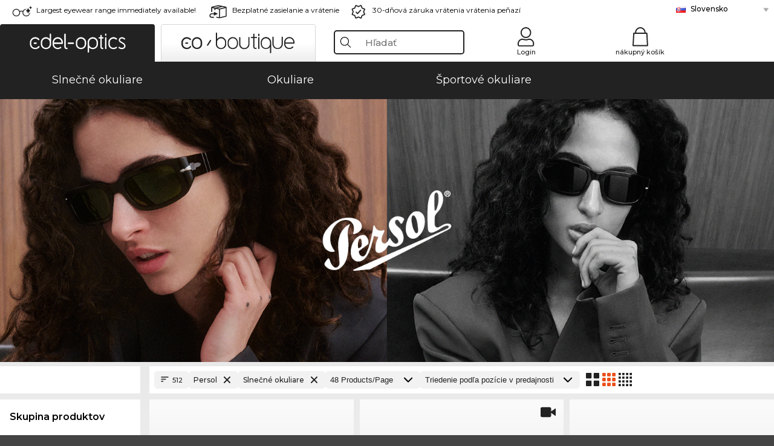

--- FILE ---
content_type: text/html; charset=utf-8
request_url: https://www.edel-optics.sk/Persol-Slne%C4%8Dn%C3%A9-okuliare.html
body_size: 39477
content:
<!DOCTYPE html><html lang="SK"><head>
    <script  type="text/javascript" nonce="nonce-T92YEciAdG28qRdaFX0BIg6kdZPlBaml">
        // create dataLayer
        window.dataLayer = window.dataLayer || [];
        function gtag() {
            dataLayer.push(arguments);
        }

        // set 'denied' as default for both ad and analytics storage, as well as ad_user_data and ad_personalization,
        gtag('consent', 'default', {
            ad_user_data: 'denied',
            ad_personalization: 'denied',
            ad_storage: 'denied',
            analytics_storage: 'denied',
            wait_for_update: 4000 // milliseconds to wait for update
        });

    </script>
<!-- Google Tag Manager -->
<script   nonce="nonce-xyAQzyS2PoAOHvarIuzF970nNOPlWqgc">(function(w,d,s,l,i){w[l]=w[l]||[];w[l].push({'gtm.start':
new Date().getTime(),event:'gtm.js'});var f=d.getElementsByTagName(s)[0],
j=d.createElement(s),dl=l!='dataLayer'?'&l='+l:'';j.async=true;j.src=
'https://www.googletagmanager.com/gtm.js?id='+i+dl;f.parentNode.insertBefore(j,f);
})(window,document,'script','dataLayer','GTM-MQ7F453');</script>
<!-- End Google Tag Manager -->
<title>Kúpte si online výhodne slnečné okuliare Persol</title>
<link rel="shortcut icon" href="/edel-optics/favicon.ico" />
<link rel="manifest" href="/edel-optics/site.webmanifest" crossorigin="use-credentials" />
<base href="/" />
<meta name="google-site-verification" content="yrXcELzl_nx4_j5zBYi7XqHaWu4o3JqMINojv5MwCFk" />

<meta http-equiv="Content-Type" content="text/html; charset=utf-8"/>
<meta http-equiv="language" content="sk" />
<meta name="msvalidate.01" content="BC5A2C528FFB6EB9F453FCA2545C5E03" />
<meta http-equiv="imagetoolbar" content="no" />
<meta name="google" content="notranslate"/>
<meta name="language" content="sk" />
<meta name="content-language" content="sk" />
<meta name="mobile-web-app-capable" content="yes" />
<meta name="apple-mobile-web-app-status-bar-style" content="black-translucent" />
<meta name="viewport" content="width=device-width" />
<meta name="mobile-web-app-capable" content="yes" />
<meta name="apple-mobile-web-app-status-bar-style" content="black" />
<meta name="format-detection" content="telephone=no" />
<meta name="p:domain_verify" content="9d4cc17bdb7e58e38e8df1047c273ea9"/>
<meta name="title" content="Kúpte si online výhodne slnečné okuliare Persol" />
<meta name="keywords" content="slnečné okuliare, slnečné okuliare, 2025, 2026, dámske, pánske, online, obchod, výhodne, kúpiť, objednať" />
<meta name="description" content="Kúpte, resp. objednajte si výhodne 512 Persol Slnečné okuliare v našom online obchode. Rýchlejšie a bezplatné zasielanie v rámci Slovensko." />
<meta name="robots" content="all,index,follow" />


<link   href="/edel-shop/css/swiper-bundle.css?r1256" rel="stylesheet">

<script src="/edel-shop/js/swiper-bundle.min.js?r1256"></script>
<link rel="alternate" hreflang="lv-lv" href="https://www.edel-optics.lv/Persol-Saulesbrilles.html" />
<link rel="alternate" hreflang="fi-fi" href="https://www.edel-optics.fi/Persol-Aurinkolasit.html" />
<link rel="alternate" hreflang="et-ee" href="https://www.edel-optics.ee/Persol-Päikeseprillid.html" />
<link rel="alternate" hreflang="sl-si" href="https://www.edel-optics.si/Sončna-očala-blagovne-znamke-Persol.html" />
<link rel="alternate" hreflang="lt-lt" href="https://www.edel-optics.lt/Persol-Akiniai-nuo-saulės.html" />
<link rel="alternate" hreflang="sk-sk" href="https://www.edel-optics.sk/Persol-Slnečné-okuliare.html" />
<link rel="alternate" hreflang="bg-bg" href="https://www.edel-optics.bg/Persol-Слънчеви-очила.html" />
<link rel="alternate" hreflang="hr-hr" href="https://www.edel-optics.hr/Persol-Sunčane-naočale.html" />
<link rel="alternate" hreflang="pt-pt" href="https://www.edel-optics.pt/Óculos-de-sol-Persol.html" />
<link rel="alternate" hreflang="en-gb" href="https://www.edel-optics.co.uk/Persol-Sunglasses.html" />
<link rel="alternate" hreflang="cs-cz" href="https://www.edel-optics.cz/Persol-[typ].html" />
<link rel="alternate" hreflang="el-gr" href="https://www.edel-optics.gr/Persol-Γυαλιά-ηλίου.html" />
<link rel="alternate" hreflang="it-it" href="https://www.edel-optics.it/Occhiali-da-sole-Persol.html" />
<link rel="alternate" hreflang="hu-hu" href="https://www.edel-optics.hu/Persol-Napszemüvegek.html" />
<link rel="alternate" hreflang="en-ie" href="https://www.edel-optics.ie/Persol-Sunglasses.html" />
<link rel="alternate" hreflang="sv-se" href="https://www.edel-optics.se/Persol-Solglasögon.html" />
<link rel="alternate" hreflang="ro-ro" href="https://www.edel-optics.ro/Ochelari-de-soare-Persol.html" />
<link rel="alternate" hreflang="fr-be" href="https://www.edel-optics.be/Lunettes-de-soleil-Persol.html" />
<link rel="alternate" hreflang="nl-be" href="https://www.edel-optics.be/Persol-Zonnebrillen.html" />
<link rel="alternate" hreflang="es-es" href="https://www.edel-optics.es/Gafas-de-sol-Persol.html" />
<link rel="alternate" hreflang="fr-fr" href="https://www.edel-optics.fr/Lunettes-de-soleil-Persol.html" />
<link rel="alternate" hreflang="de-at" href="https://www.edel-optics.at/Persol-Sonnenbrillen.html" />
<link rel="alternate" hreflang="pl-pl" href="https://www.edel-optics.pl/Persol-Okulary-przeciwsłoneczne.html" />
<link rel="alternate" hreflang="da-dk" href="https://www.edel-optics.dk/Persol-Solbriller.html" />
<link rel="alternate" hreflang="it-ch" href="https://www.edel-optics.ch/Occhiali-da-sole-Persol.html" />
<link rel="alternate" hreflang="fr-ch" href="https://www.edel-optics.ch/Lunettes-de-soleil-Persol.html" />
<link rel="alternate" hreflang="de-ch" href="https://www.edel-optics.ch/Persol-Sonnenbrillen.html" />
<link rel="alternate" hreflang="nl-nl" href="https://www.edel-optics.nl/Persol-Zonnebrillen.html" />
<link rel="alternate" hreflang="de-de" href="https://www.edel-optics.de/Persol-Sonnenbrillen.html" />

<link rel="stylesheet"  type="text/css" href="/edel-optics/css/min_all_.sk.css?r1256"  />
<link rel="stylesheet" type="text/css" href="https://www.edel-optics.sk/edel-shop/css/base64_images_desktop.css?r1256" />
                <script type="text/javascript" data-cmp-ab="1" src="https://cdn.consentmanager.net/delivery/autoblocking/bb1b7de872774.js" data-cmp-host="c.delivery.consentmanager.net" data-cmp-cdn="cdn.consentmanager.net" data-cmp-codesrc="0"></script>
                <script src="https://www.edel-optics.sk/edel-shop/js/mini_all.js?r12569999"  type="text/javascript"></script>

<script src="/edel-shop/js/image-zoom-min-click.js?r1256"></script>
<script type="text/javascript">var eoBaseSelection = {"sProductType":"eoProductsGlassesKeywordTreesPersol","prd_eType":"eoProductsGlassesSunglasses","sPageDesignType":"","sGoogleShoppingPageDesignType":""};
                    var eoStatic = {
                        APIUrl:"/",
                        sPromotion:"",
                        sSourceChannel:"google",
                        sCountry:"SK",
                        sGeo:"US",
                        sSelectedPageId:"page-list",
                        sRequestUri:"www.edel-optics.sk/Persol-Slne%C4%8Dn%C3%A9-okuliare.html"    ,
                        sLenssystem:"/Lenssystem.html"    ,
                        referer: window.eoReferrer,
                        iLineItems:4,
                        bBoutique:false,
                        sType: "eoProductsGlassesKeywordTreesPersol",
                        bCartAjax: true,
                        sLiveEnvironment: ""
                    };
                    var eoSearchUrl = "Hľadať.html";
                    var eoDebugData = {"gip":"US","lid":"sk_SK","Page":1,"type":"eoProductsGlassesSunglasses","backoffice":false};
                    var eoNotFound = "";
             </script><script type="text/javascript">  var bLux = false; </script>

<style type="text/css">
                      @font-face{font-family:Montserrat;font-style:normal;font-weight:300;src:local('Montserrat Light'),local('Montserrat-Light'),url(https://fonts.gstatic.com/s/montserrat/v12/IVeH6A3MiFyaSEiudUMXExNcqx07xvyppV96iFRdwiM.woff2) format('woff2');unicode-range:U+0460-052F,U+1C80-1C88,U+20B4,U+2DE0-2DFF,U+A640-A69F,U+FE2E-FE2F}@font-face{font-family:Montserrat;font-style:normal;font-weight:300;src:local('Montserrat Light'),local('Montserrat-Light'),url(https://fonts.gstatic.com/s/montserrat/v12/IVeH6A3MiFyaSEiudUMXE-fhZE2STYI3KzBGzrJG_ik.woff2) format('woff2');unicode-range:U+0400-045F,U+0490-0491,U+04B0-04B1,U+2116}@font-face{font-family:Montserrat;font-style:normal;font-weight:300;src:local('Montserrat Light'),local('Montserrat-Light'),url(https://fonts.gstatic.com/s/montserrat/v12/IVeH6A3MiFyaSEiudUMXE_oTkEokFSrSpvYSpZOeZRs.woff2) format('woff2');unicode-range:U+0102-0103,U+0110-0111,U+1EA0-1EF9,U+20AB}@font-face{font-family:Montserrat;font-style:normal;font-weight:300;src:local('Montserrat Light'),local('Montserrat-Light'),url(https://fonts.gstatic.com/s/montserrat/v12/IVeH6A3MiFyaSEiudUMXE0_0lycXMw8PhobHtu2Qgco.woff2) format('woff2');unicode-range:U+0100-024F,U+0259,U+1E00-1EFF,U+20A0-20AB,U+20AD-20CF,U+2C60-2C7F,U+A720-A7FF}@font-face{font-family:Montserrat;font-style:normal;font-weight:300;src:local('Montserrat Light'),local('Montserrat-Light'),url(https://fonts.gstatic.com/s/montserrat/v12/IVeH6A3MiFyaSEiudUMXE8u2Q0OS-KeTAWjgkS85mDg.woff2) format('woff2');unicode-range:U+0000-00FF,U+0131,U+0152-0153,U+02BB-02BC,U+02C6,U+02DA,U+02DC,U+2000-206F,U+2074,U+20AC,U+2122,U+2212,U+2215}@font-face{font-family:Montserrat;font-style:normal;font-weight:400;src:local('Montserrat Regular'),local('Montserrat-Regular'),url(https://fonts.gstatic.com/s/montserrat/v12/rBHvpRWBkgyW99dXT88n7yEAvth_LlrfE80CYdSH47w.woff2) format('woff2');unicode-range:U+0460-052F,U+1C80-1C88,U+20B4,U+2DE0-2DFF,U+A640-A69F,U+FE2E-FE2F}@font-face{font-family:Montserrat;font-style:normal;font-weight:400;src:local('Montserrat Regular'),local('Montserrat-Regular'),url(https://fonts.gstatic.com/s/montserrat/v12/NX1NravqaXESu9fFv7KuqiEAvth_LlrfE80CYdSH47w.woff2) format('woff2');unicode-range:U+0400-045F,U+0490-0491,U+04B0-04B1,U+2116}@font-face{font-family:Montserrat;font-style:normal;font-weight:400;src:local('Montserrat Regular'),local('Montserrat-Regular'),url(https://fonts.gstatic.com/s/montserrat/v12/SKK6Nusyv8QPNMtI4j9J2yEAvth_LlrfE80CYdSH47w.woff2) format('woff2');unicode-range:U+0102-0103,U+0110-0111,U+1EA0-1EF9,U+20AB}@font-face{font-family:Montserrat;font-style:normal;font-weight:400;src:local('Montserrat Regular'),local('Montserrat-Regular'),url(https://fonts.gstatic.com/s/montserrat/v12/gFXtEMCp1m_YzxsBpKl68iEAvth_LlrfE80CYdSH47w.woff2) format('woff2');unicode-range:U+0100-024F,U+0259,U+1E00-1EFF,U+20A0-20AB,U+20AD-20CF,U+2C60-2C7F,U+A720-A7FF}@font-face{font-family:Montserrat;font-style:normal;font-weight:400;src:local('Montserrat Regular'),local('Montserrat-Regular'),url(https://fonts.gstatic.com/s/montserrat/v12/zhcz-_WihjSQC0oHJ9TCYPk_vArhqVIZ0nv9q090hN8.woff2) format('woff2');unicode-range:U+0000-00FF,U+0131,U+0152-0153,U+02BB-02BC,U+02C6,U+02DA,U+02DC,U+2000-206F,U+2074,U+20AC,U+2122,U+2212,U+2215}@font-face{font-family:Montserrat;font-style:normal;font-weight:500;src:local('Montserrat Medium'),local('Montserrat-Medium'),url(https://fonts.gstatic.com/s/montserrat/v12/BYPM-GE291ZjIXBWrtCwegfbXzrQSAAEBIYSBdOJ6AI.woff2) format('woff2');unicode-range:U+0460-052F,U+1C80-1C88,U+20B4,U+2DE0-2DFF,U+A640-A69F,U+FE2E-FE2F}@font-face{font-family:Montserrat;font-style:normal;font-weight:500;src:local('Montserrat Medium'),local('Montserrat-Medium'),url(https://fonts.gstatic.com/s/montserrat/v12/BYPM-GE291ZjIXBWrtCweihRd9EcKnxd5WrMWY0Fr3U.woff2) format('woff2');unicode-range:U+0400-045F,U+0490-0491,U+04B0-04B1,U+2116}@font-face{font-family:Montserrat;font-style:normal;font-weight:500;src:local('Montserrat Medium'),local('Montserrat-Medium'),url(https://fonts.gstatic.com/s/montserrat/v12/BYPM-GE291ZjIXBWrtCwegoO3BxTt7eneo3rZcXyZuQ.woff2) format('woff2');unicode-range:U+0102-0103,U+0110-0111,U+1EA0-1EF9,U+20AB}@font-face{font-family:Montserrat;font-style:normal;font-weight:500;src:local('Montserrat Medium'),local('Montserrat-Medium'),url(https://fonts.gstatic.com/s/montserrat/v12/BYPM-GE291ZjIXBWrtCwemPHx8QIAbG0MeMM9fVyzAY.woff2) format('woff2');unicode-range:U+0100-024F,U+0259,U+1E00-1EFF,U+20A0-20AB,U+20AD-20CF,U+2C60-2C7F,U+A720-A7FF}@font-face{font-family:Montserrat;font-style:normal;font-weight:500;src:local('Montserrat Medium'),local('Montserrat-Medium'),url(https://fonts.gstatic.com/s/montserrat/v12/BYPM-GE291ZjIXBWrtCwejOo-lJoxoMO4vrg2XwIHQk.woff2) format('woff2');unicode-range:U+0000-00FF,U+0131,U+0152-0153,U+02BB-02BC,U+02C6,U+02DA,U+02DC,U+2000-206F,U+2074,U+20AC,U+2122,U+2212,U+2215}@font-face{font-family:Montserrat;font-style:normal;font-weight:700;src:local('Montserrat Bold'),local('Montserrat-Bold'),url(https://fonts.gstatic.com/s/montserrat/v12/IQHow_FEYlDC4Gzy_m8fcude9INZm0R8ZMJUtfOsxrw.woff2) format('woff2');unicode-range:U+0460-052F,U+1C80-1C88,U+20B4,U+2DE0-2DFF,U+A640-A69F,U+FE2E-FE2F}@font-face{font-family:Montserrat;font-style:normal;font-weight:700;src:local('Montserrat Bold'),local('Montserrat-Bold'),url(https://fonts.gstatic.com/s/montserrat/v12/IQHow_FEYlDC4Gzy_m8fcrpHcMS0zZe4mIYvDKG2oeM.woff2) format('woff2');unicode-range:U+0400-045F,U+0490-0491,U+04B0-04B1,U+2116}@font-face{font-family:Montserrat;font-style:normal;font-weight:700;src:local('Montserrat Bold'),local('Montserrat-Bold'),url(https://fonts.gstatic.com/s/montserrat/v12/IQHow_FEYlDC4Gzy_m8fcjh33M2A-6X0bdu871ruAGs.woff2) format('woff2');unicode-range:U+0102-0103,U+0110-0111,U+1EA0-1EF9,U+20AB}@font-face{font-family:Montserrat;font-style:normal;font-weight:700;src:local('Montserrat Bold'),local('Montserrat-Bold'),url(https://fonts.gstatic.com/s/montserrat/v12/IQHow_FEYlDC4Gzy_m8fchHJTnCUrjaAm2S9z52xC3Y.woff2) format('woff2');unicode-range:U+0100-024F,U+0259,U+1E00-1EFF,U+20A0-20AB,U+20AD-20CF,U+2C60-2C7F,U+A720-A7FF}@font-face{font-family:Montserrat;font-style:normal;font-weight:700;src:local('Montserrat Bold'),local('Montserrat-Bold'),url(https://fonts.gstatic.com/s/montserrat/v12/IQHow_FEYlDC4Gzy_m8fcoWiMMZ7xLd792ULpGE4W_Y.woff2) format('woff2');unicode-range:U+0000-00FF,U+0131,U+0152-0153,U+02BB-02BC,U+02C6,U+02DA,U+02DC,U+2000-206F,U+2074,U+20AC,U+2122,U+2212,U+2215}@font-face{font-family:Montserrat;font-style:normal;font-weight:900;src:local('Montserrat Black'),local('Montserrat-Black'),url(https://fonts.gstatic.com/s/montserrat/v12/aEu-9ATAroJ1iN4zmQ55BqvmtpDkVk8Ra82A8AL7V0Q.woff2) format('woff2');unicode-range:U+0460-052F,U+1C80-1C88,U+20B4,U+2DE0-2DFF,U+A640-A69F,U+FE2E-FE2F}@font-face{font-family:Montserrat;font-style:normal;font-weight:900;src:local('Montserrat Black'),local('Montserrat-Black'),url(https://fonts.gstatic.com/s/montserrat/v12/aEu-9ATAroJ1iN4zmQ55BhM_lnCtUATOqR8j0WRFbzk.woff2) format('woff2');unicode-range:U+0400-045F,U+0490-0491,U+04B0-04B1,U+2116}@font-face{font-family:Montserrat;font-style:normal;font-weight:900;src:local('Montserrat Black'),local('Montserrat-Black'),url(https://fonts.gstatic.com/s/montserrat/v12/aEu-9ATAroJ1iN4zmQ55Bu4NfmXkMoD31PGgz7X31CU.woff2) format('woff2');unicode-range:U+0102-0103,U+0110-0111,U+1EA0-1EF9,U+20AB}@font-face{font-family:Montserrat;font-style:normal;font-weight:900;src:local('Montserrat Black'),local('Montserrat-Black'),url(https://fonts.gstatic.com/s/montserrat/v12/aEu-9ATAroJ1iN4zmQ55BsvbOpOevl3wWYjwFvepnDU.woff2) format('woff2');unicode-range:U+0100-024F,U+0259,U+1E00-1EFF,U+20A0-20AB,U+20AD-20CF,U+2C60-2C7F,U+A720-A7FF}@font-face{font-family:Montserrat;font-style:normal;font-weight:900;src:local('Montserrat Black'),local('Montserrat-Black'),url(https://fonts.gstatic.com/s/montserrat/v12/aEu-9ATAroJ1iN4zmQ55Bsjsb7Oq0o-uqUFW7Ygu5rM.woff2) format('woff2');unicode-range:U+0000-00FF,U+0131,U+0152-0153,U+02BB-02BC,U+02C6,U+02DA,U+02DC,U+2000-206F,U+2074,U+20AC,U+2122,U+2212,U+2215}
                    </style>
        </head><body class="eoCountry_US eoLanguage_sk" ><!-- Google Tag Manager (noscript) -->
                <noscript><iframe src="https://www.googletagmanager.com/ns.html?id=GTM-MQ7F453"
                height="0" width="0" style="display:none;visibility:hidden"></iframe></noscript>
                <!-- End Google Tag Manager (noscript) --><div class="eoStickyInfoboxContainer"></div><div id="page-list" class="eoViews eoViewsPage eoViewsPageList"  ><div id="claim-bar" class="eoViews eoViewsClaimBar2025" itemscope itemtype="http://schema.org/Organization" ><meta itemprop="logo" content="https://img.edel-optics.com/frontend/classic_logo.png" /><meta itemprop="name" content="Edel-Optics GmbH" /><meta itemprop="url" content="https://www.edel-optics.sk" /><div class="eoViewsClaimBarItem2025 eoClaimGlasses" tabindex="-1" onclick="$('#intern-menu').show();">Largest eyewear range immediately available!</div><div class="eoViewsClaimBarItem2025 eoBackshipping">Bezplatné zasielanie a vrátenie</div><div class="eoViewsClaimBarItem2025 eoReturn30Days">30-dňová záruka vrátenia vrátenia peňazí</div><div class="eoViewsClaimBarItem2025 eoLanguageSelect"><nav class="eoCountryBox2025" aria-label="Country Select"><a class="eoCountryItem2025 eoFirst eoFlag_SK" href="https://www.edel-optics.sk/Persol-Slnečné-okuliare.html" title="Persol Slnečné okuliare">Slovensko</a><a class="eoCountryItem2025 eoFlag_BE" href="https://www.edel-optics.be/Persol-Zonnebrillen.html?sLanguage=nl" title="Persol Zonnebrillen">Belgicko (Nl)</a><a class="eoCountryItem2025 eoFlag_BE" href="https://www.edel-optics.be/Lunettes-de-soleil-Persol.html?sLanguage=fr" title="Lunettes de soleil Persol">Belgicko (Fr)</a><a class="eoCountryItem2025 eoFlag_BR" href="https://www.edel-optics.com.br/Óculos-de-sol-Persol.html" title="Óculos de sol Persol">Brazília</a><a class="eoCountryItem2025 eoFlag_BG" href="https://www.edel-optics.bg/Persol-Слънчеви-очила.html" title="Persol Слънчеви очила">Bulharsko</a><a class="eoCountryItem2025 eoFlag_CL" href="https://www.edel-optics.cl/Gafas-de-sol-Persol.html" title="Gafas de sol Persol">Chile</a><a class="eoCountryItem2025 eoFlag_HR" href="https://www.edel-optics.hr/Persol-Sunčane-naočale.html" title="Persol Sunčane naočale">Chorvátsko</a><a class="eoCountryItem2025 eoFlag_CY" href="https://www.edel-optics.com.cy/Persol-Sunglasses.html" title="Persol Sunglasses">Cyprus</a><a class="eoCountryItem2025 eoFlag_DK" href="https://www.edel-optics.dk/Persol-Solbriller.html" title="Persol Solbriller">Dánsko</a><a class="eoCountryItem2025 eoFlag_EE" href="https://www.edel-optics.ee/Persol-Päikeseprillid.html" title="Persol Päikeseprillid">Estónsko</a><a class="eoCountryItem2025 eoFlag_FR" href="https://www.edel-optics.fr/Lunettes-de-soleil-Persol.html" title="Lunettes de soleil Persol">Francúzsko</a><a class="eoCountryItem2025 eoFlag_FI" href="https://www.edel-optics.fi/Persol-Aurinkolasit.html" title="Persol Aurinkolasit">Fínsko</a><a class="eoCountryItem2025 eoFlag_GR" href="https://www.edel-optics.gr/Persol-Γυαλιά-ηλίου.html" title="Persol Γυαλιά ηλίου">Grécko</a><a class="eoCountryItem2025 eoFlag_NL" href="https://www.edel-optics.nl/Persol-Zonnebrillen.html" title="Persol Zonnebrillen">Holandsko</a><a class="eoCountryItem2025 eoFlag_IL" href="https://www.edel-optics.co.il/Persol-משקפי-שמש.html" title="Persol משקפי שמש">Izrael</a><a class="eoCountryItem2025 eoFlag_CA" href="https://www.edel-optics.ca/Persol-Sunglasses.html?sLanguage=en" title="Persol Sunglasses">Kanada (En)</a><a class="eoCountryItem2025 eoFlag_CA" href="https://www.edel-optics.ca/Lunettes-de-soleil-Persol.html?sLanguage=fr" title="Lunettes de soleil Persol">Kanada (Fr)</a><a class="eoCountryItem2025 eoFlag_LT" href="https://www.edel-optics.lt/Persol-Akiniai-nuo-saulės.html" title="Persol Akiniai nuo saulės">Litva</a><a class="eoCountryItem2025 eoFlag_LV" href="https://www.edel-optics.lv/Persol-Saulesbrilles.html" title="Persol Saulesbrilles">Lotyšsko</a><a class="eoCountryItem2025 eoFlag_MT" href="https://www.edel-optics.com.mt/Persol-Sunglasses.html?sLanguage=en" title="Persol Sunglasses">Malta (En)</a><a class="eoCountryItem2025 eoFlag_MT" href="https://www.edel-optics.com.mt/Nuċċalijiet-tax-xemx-Persol.html?sLanguage=mt" title="Nuċċalijiet tax-xemx Persol">Malta (Mt)</a><a class="eoCountryItem2025 eoFlag_HU" href="https://www.edel-optics.hu/Persol-Napszemüvegek.html" title="Persol Napszemüvegek">Maďarsko</a><a class="eoCountryItem2025 eoFlag_MX" href="https://www.edel-optics.mx/Gafas-de-sol-Persol.html" title="Gafas de sol Persol">Mexiko</a><a class="eoCountryItem2025 eoFlag_DE" href="https://www.edel-optics.de/Persol-Sonnenbrillen.html" title="Persol Sonnenbrillen">Nemecko</a><a class="eoCountryItem2025 eoFlag_NO" href="https://www.edel-optics.no/Persol-solbriller.html" title="Persol solbriller">Nórsko</a><a class="eoCountryItem2025 eoFlag_PT" href="https://www.edel-optics.pt/Óculos-de-sol-Persol.html" title="Óculos de sol Persol">Portugalsko</a><a class="eoCountryItem2025 eoFlag_PL" href="https://www.edel-optics.pl/Persol-Okulary-przeciwsłoneczne.html" title="Persol Okulary przeciwsłoneczne">Poľsko</a><a class="eoCountryItem2025 eoFlag_AT" href="https://www.edel-optics.at/Persol-Sonnenbrillen.html" title="Persol Sonnenbrillen">Rakúsko</a><a class="eoCountryItem2025 eoFlag_RO" href="https://www.edel-optics.ro/Ochelari-de-soare-Persol.html" title="Ochelari de soare Persol">Rumunsko</a><a class="eoCountryItem2025 eoFlag_SI" href="https://www.edel-optics.si/Sončna-očala-blagovne-znamke-Persol.html" title="Sončna očala blagovne znamke Persol">Slovinsko</a><a class="eoCountryItem2025 eoFlag_IT" href="https://www.edel-optics.it/Occhiali-da-sole-Persol.html" title="Occhiali da sole Persol">Taliansko</a><a class="eoCountryItem2025 eoFlag_TR" href="https://www.edel-optics.com.tr/Persol-Güneş-gözlükleri.html" title="Persol Güneş gözlükleri">Turecko</a><a class="eoCountryItem2025 eoFlag_GB" href="https://www.edel-optics.co.uk/Persol-Sunglasses.html" title="Persol Sunglasses">Veľká Británia</a><a class="eoCountryItem2025 eoFlag_IE" href="https://www.edel-optics.ie/Persol-Sunglasses.html" title="Persol Sunglasses">Írsko</a><a class="eoCountryItem2025 eoFlag_CZ" href="https://www.edel-optics.cz/Persol-[typ].html" title="Persol [typ]">Česko</a><a class="eoCountryItem2025 eoFlag_ES" href="https://www.edel-optics.es/Gafas-de-sol-Persol.html" title="Gafas de sol Persol">Španielsko</a><a class="eoCountryItem2025 eoFlag_CH" href="https://www.edel-optics.ch/Persol-Sonnenbrillen.html?sLanguage=de" title="Persol Sonnenbrillen">Švajčiarsko (De)</a><a class="eoCountryItem2025 eoFlag_CH" href="https://www.edel-optics.ch/Lunettes-de-soleil-Persol.html?sLanguage=fr" title="Lunettes de soleil Persol">Švajčiarsko (Fr)</a><a class="eoCountryItem2025 eoFlag_CH" href="https://www.edel-optics.ch/Occhiali-da-sole-Persol.html?sLanguage=it" title="Occhiali da sole Persol">Švajčiarsko (It)</a><a class="eoCountryItem2025 eoFlag_SE" href="https://www.edel-optics.se/Persol-Solglasögon.html" title="Persol Solglasögon">Švédsko</a></nav></div></div><nav id="header-menu" class="eoViews eoViewsHeaderMenu"  ><div class="eoNewHeader on_page_edeloptics">
                        <div class="eoNewHeaderItem eoNewHeaderSelect">            <script>
            function gotoBoutique(url){
                location.href = ""+url;
            }
            function gotoEdeloptics(url){
                location.href = ""+url;
            }
            </script>
                <div class="eoNewHeaderSelectItem eoNewHeaderSelectActive on_page_edeloptics" role="button" onclick="gotoEdeloptics('')" style="cursor:pointer;" tabindex="0">
                    <img class="logo_desktop" src="//img.edel-optics.com/frontend/EO_Logo_Desktop_Dark_1.svg" alt="Edel-Optics Logo">
                     <img class="logo_mobile" src="//img.edel-optics.com/frontend/EO_Logo_Mobile_Dark_1.svg" alt="Edel-Optics Logo">
                </div>
                <div class="eoNewHeaderSelectItem  eoNewHeaderSelectDeActive on_page_edeloptics" role="button" onclick="gotoBoutique('/Boutique-Persol.html')" style="cursor:pointer;" tabindex="0">
                    <div class="gradienTabColor on_page_edeloptics">
                       <img class="logo_desktop" src="//img.edel-optics.com/frontend/EOB_Logo_Desktop_Light_1.svg"  alt="Edel-Optics Boutique Logo">
                       <img class="logo_mobile" src="//img.edel-optics.com/frontend/EOB_Logo_Mobile_Light_1.svg"  alt="Edel-Optics Boutique Logo">
                    </div>
                </div>
        </div>
                        <div class="eoNewHeaderItem eoNewHeaderSearchBox"><div class="eoViews eoViewsHeaderMenuSearchBox typ_eoProductsGlassesSunglasses"  ><div class="eoViewsButtonLabel">
                                            <div class="eoSearchContainer">
                <div class="eoSearchBoxInputWrapper">
                    <input
                      class="eoSearchBox"
                      name="search"
                      placeholder="Hľadať"
                      value=""
                      autocomplete="off"
                      type="text" />
                    <div role="button" aria-label="Clear" class="eoSearchBoxClearButton" onclick="clearSearchBox();"></div>
                </div>
                <div class="eoSuggestions">
                    <div role="button" tabindex="-1" class="eoShowAllSearchResults" onclick="searchProducts(currentInput);">
                        
                    </div>
                </div>
                <div id="eoSearchBoxOverlay" onclick="closeSearchBoxOverlay()"></div>
           </div>
                          </div></div></div>
                        <div class="eoNewHeaderItem eoNewHeaderIcons">    <div onclick="openSearchBoxMobile();" class="eoNewHeaderIconsItems searchboxHeaderItem">
        <div class="searchIcons edeloptics_icon "></div>
        <span class="nav_icon_text">
            <a>
                Hľadať
            </a>
        </span>
    </div>
    <div class="eoNewHeaderIconsItems">
        <div onclick="location.href='/Customer-area-login.html';" class="loginIcons edeloptics_icon "></div>
        <span class="nav_icon_text">
            <a href="/Customer-area-login.html">
                Login
            </a>
        </span>
    </div>
    <div class="eoNewHeaderIconsItems" style="  display:none;  ">
        <div onclick="location.href='/bookmarks.html'" class="wishIcons edeloptics_icon ">
            <div class="BOOKMARKS_INFO_COUNT">0</div>
        </div>
        <span class="nav_icon_text">
            <a href ="/bookmarks.html">
                Favorites
            </a>
        </span>
    </div>
    <div class="eoNewHeaderIconsItems">
        <div class="cartIcons edeloptics_icon" onclick="window.location='/nákupný-košík.html'">
            <div class="CART_INFO_COUNT">0</div>
        </div>
        <span class="nav_icon_text cartIconsText">
            <a href="/nákupný-košík.html">
                nákupný košík
            </a>
        </span>
        <div class="CART_INFO_CONTAINER"></div>
    </div><div class="eoNewHeaderIconsItems" >&nbsp;</div></div>
                </div>

                <div class="desktop_info_cart_empty">Your basket is empty.</div>

                <div class="eoNewHeaderMobile">
                            <div class="mobileHeaderIcons">
        
        <a class="eoNewHeaderIconsItems" href="javascript: openSearchBoxMobile(); void(0);" aria-label="Search">
            <div class="mobile_search_icon mobile_icon " aria-label="Search Icon"></div>
        </a>
        <a class="eoNewHeaderIconsItems" href="/Customer-area-login.html" aria-label="Login">
            <div class="mobile_people_icon mobile_icon " aria-label="Login Icon"></div>
        </a>
        <a class="eoNewHeaderIconsItems" href="/bookmarks.html" aria-label="Bookmarks"  style="display:none;" >
            <div class="mobile_wish_icon mobile_icon " aria-label="Bookmark Icon">
                <div class="BOOKMARKS_INFO_COUNT">0</div>
            </div>
        </a>
        <a class="eoNewHeaderIconsItems" href="javascript: gotoMobileCart('nákupný-košík.html','Your basket is empty.'); void(0);" aria-label="Cart">
            <div class="mobile_cart_icon  mobile_icon  cartclickpoint" aria-label="Cart Icon">
                <div class="CART_INFO_COUNT">0</div>
            </div>
            <div class="CART_INFO_CONTAINER"></div>
        </a>
    </div>    <script>
        let gotoMobileCart = function(url, labelText){
            const count = $(".CART_INFO_COUNT").html();
            if(count > 0){
                 location.href = '/' + url;
            }else{
                $(".eoNewHeaderNavMobile").after('<div class="info_cart_empty" onclick="$(this).remove();">' + labelText + '</div>');
                setTimeout(() => $('.info_cart_empty').remove(), 2200);
            }
        }
    </script>
                </div>
                <div class="eoNewHeaderNavMobile">
                                <script>
            function onFilter() { eoListView.faceteCloseOpen(); }
            </script>


             

            <a class="eoNewHeaderNavMobileItem  " href="/Slnečné-okuliare.html">
                Slnečné okuliare
            </a>
            <a class="eoNewHeaderNavMobileItem " href="/Okuliare.html">
                Okuliare
            </a>
        
            <a class="eoNewHeaderNavMobileItem " href="/Športové-okuliare.html">
                Športové okuliare
            </a>
            
                </div>
        </nav><div id="mega-menu" class="eoViews eoViewsMegaMenu"  ><ul class="eoViewsMegaMenuItem eoNoSelect "><li id="dropdown-sunglasses" class="eoViews eoViewsDropDownMenu eoViewsMegaMenuSunglasses right"  ><table style=" border-collapse: collapse;"><tr><td style="padding:0; margin:0;width:45%;
                    background-repeat: repeat-x;
                    background-position:left center;
            ;">&nbsp;</td><td class="eotdBorderMenu" style="padding:0; margin:0;width:199px"><div style="border:0px solid #111;margin-top:10px;"><a  style="font-size: 14px;display: block;border:0 solid green;width:199px" class="eoMegaMenuTitleTxteoProductsGlassesSunglasses MainMenuItemHref" href="/Slnečné-okuliare.html" title="Slnečné okuliare"><span class="eoMeganuInnerSpan">Slnečné okuliare</span><div class="eoViewsMenuBridge"></div></a></div></td><td style="padding:0; margin:0;width:45%;
                    background-repeat: repeat-x;
                    background-position:left center;
            ;"></td></tr></table><div class="eoViewsDropDownMenuContent  eoViewsWideMenu" onmouseover="(event || window.event).cancelBubble=true;return false"><div class="eoViewsDropDownMenuInnerContent"><div class="eoViewsDropDownMenuScreenColumn eoViewsDropDownMenuScreenColumnNoBrand"><div class="eoViewsDropDownMenuBlock"><h3>Pohlavie</h3><div class="eoViewsDropDownMenuItem"><a href="/Pánske-Slnečné-okuliare.html" title="Pánske Slnečné okuliare">Pánske</a></div><div class="eoViewsDropDownMenuItem"><a href="/Dámske-Slnečné-okuliare.html" title="Dámske Slnečné okuliare">Dámske</a></div><div class="eoViewsDropDownMenuItem"><a href="/Junior-Slnečné-okuliare.html" title="Junior Slnečné okuliare">Junior</a></div></div><div class="eoViewsDropDownMenuBlock"><h3>Vlastnosti</h3><div class="eoViewsDropDownMenuItem"><a href="/Slnečné-okuliare-Novinky.html" title="Slnečné okuliare Novinky">Novinky</a></div><div class="eoViewsDropDownMenuItem"><a href="/Slnečné-okuliare-Sale.html" title="Slnečné okuliare Sale">Sale</a></div><div class="eoViewsDropDownMenuItem"><a href="/Slnečné-okuliare-Na-sklade.html" title="Slnečné okuliare Na sklade">Na sklade</a></div></div><div class="eoViewsDropDownMenuBlock"><div class="eoViewsDropDownMenuItem"><a href="/StyleDEAL-Slnečné-okuliare.html"  title="StyleDEAL">StyleDEAL</a></div><div class="eoViewsDropDownMenuItem"><a href="/EYO.html"  title="EYO.html">EYO</a></div><div class="eoViewsDropDownMenuItem"><a href="/VOOY.html" title="VOOY.html">VOOY</a></div></div><div class="eoViewsDropDownMenuBlock eoViewsDropDownMenuBlockButtonContainer eoAllBrands"><a href="/Slnečné-okuliare.html" class="button tag-button-all-3" title="Slnečné okuliare">all&nbsp;sunglasses</a></div></div><div class="eoViewsDropDownMenuScreenColumn eoViewsDropDownMenuScreenColumnNoBrand eoViewsDropDownMenuNoPhoneColumn"><div class="eoViewsDropDownMenuBlock"  id="eoProductsGlassesSunglasses_pgl_aFrameStyle"><h3>Tvar rámu</h3><div class="eoViewsDropDownMenuItem"><a href="/Obdĺžnik-Slnečné-okuliare.html" title="Slnečné okuliare" class="imageblock tag-button-all-2" data-ref="0">
                        <img src="//img.edel-optics.com/frontend/productproperties/framestyle_rectangle_white.svg" alt="Slnečné okuliare" />
                    <div class="imageblocklabel">Obdĺžnik</div></a></div><div class="eoViewsDropDownMenuItem"><a href="/Štvorcové-Slnečné-okuliare.html" title="Obdĺžnik Slnečné okuliare" class="imageblock tag-button-all-2" data-ref="1">
                        <img src="//img.edel-optics.com/frontend/productproperties/framestyle_square_white.svg" alt="Obdĺžnik Slnečné okuliare" />
                    <div class="imageblocklabel">Štvorcové</div></a></div><div class="eoViewsDropDownMenuItem"><a href="/Cat-Eye-Slnečné-okuliare.html" title="Štvorcové Slnečné okuliare" class="imageblock tag-button-all-2" data-ref="2">
                        <img src="//img.edel-optics.com/frontend/productproperties/framestyle_cat-eye_white.svg" alt="Štvorcové Slnečné okuliare" />
                    <div class="imageblocklabel">Cat-Eye</div></a></div><div class="eoViewsDropDownMenuItem"><a href="/Pilot-Slnečné-okuliare.html" title="Cat-Eye Slnečné okuliare" class="imageblock tag-button-all-2" data-ref="3">
                        <img src="//img.edel-optics.com/frontend/productproperties/framestyle_pilot_white.svg" alt="Cat-Eye Slnečné okuliare" />
                    <div class="imageblocklabel">Pilot</div></a></div><div class="eoViewsDropDownMenuItem"><a href="/okrúhle-Slnečné-okuliare.html" title="Pilot Slnečné okuliare" class="imageblock tag-button-all-2" data-ref="4">
                        <img src="//img.edel-optics.com/frontend/productproperties/framestyle_round_white.svg" alt="Pilot Slnečné okuliare" />
                    <div class="imageblocklabel">okrúhle</div></a></div><div class="eoViewsDropDownMenuItem hidden"><a href="/Nepravidelné-Slnečné-okuliare.html" title="okrúhle Slnečné okuliare" class="imageblock tag-button-all-2" data-ref="5">
                        <img src="//img.edel-optics.com/frontend/productproperties/framestyle_irregular_white.svg" alt="okrúhle Slnečné okuliare" />
                    <div class="imageblocklabel">Nepravidelné</div></a></div><div class="eoViewsDropDownMenuItem hidden"><a href="/panoramatické-Slnečné-okuliare.html" title="Nepravidelné Slnečné okuliare" class="imageblock tag-button-all-2" data-ref="6">
                        <img src="//img.edel-optics.com/frontend/productproperties/framestyle_panoramic_white.svg" alt="Nepravidelné Slnečné okuliare" />
                    <div class="imageblocklabel">panoramatické</div></a></div><div class="eoViewsDropDownMenuItem hidden"><a href="/Oválne-Slnečné-okuliare.html" title="panoramatické Slnečné okuliare" class="imageblock tag-button-all-2" data-ref="7">
                        <img src="//img.edel-optics.com/frontend/productproperties/framestyle_oval_white.svg" alt="panoramatické Slnečné okuliare" />
                    <div class="imageblocklabel">Oválne</div></a></div><div class="eoViewsDropDownMenuItem hidden"><a href="/panto-Slnečné-okuliare.html" title="Oválne Slnečné okuliare" class="imageblock tag-button-all-2" data-ref="8">
                        <img src="//img.edel-optics.com/frontend/productproperties/framestyle_panto_white.svg" alt="Oválne Slnečné okuliare" />
                    <div class="imageblocklabel">panto</div></a></div><div class="eoViewsDropDownMenuItem hidden"><a href="/trapéz-Slnečné-okuliare.html" title="panto Slnečné okuliare" class="imageblock tag-button-all-2" data-ref="9">
                        <img src="//img.edel-optics.com/frontend/productproperties/framestyle_trapeze_white.svg" alt="panto Slnečné okuliare" />
                    <div class="imageblocklabel">trapéz</div></a></div><div class="eoViewsDropDownMenuItem hidden"><a href="/Browline-Slnečné-okuliare.html" title="trapéz Slnečné okuliare" class="imageblock tag-button-all-2" data-ref="10">
                        <img src="//img.edel-optics.com/frontend/productproperties/framestyle_browline_white.svg" alt="trapéz Slnečné okuliare" />
                    <div class="imageblocklabel">Browline</div></a></div><div class="eoViewsDropDownMenuItem eoViewsDropDownMenuItemNavigation"><a data-act="minus" data-context="eoProductsGlassesSunglasses_pgl_aFrameStyle"  style="display:none;">    <svg xmlns="http://www.w3.org/2000/svg" viewBox="0 0 640 640"  >
        <title>Caret Up Icon</title>
        <!--!Font Awesome Free v7.0.1 by @fontawesome - https://fontawesome.com License - https://fontawesome.com/license/free Copyright 2025 Fonticons, Inc.--><path fill="#fff" d="M297.4 169.4C309.9 156.9 330.2 156.9 342.7 169.4L534.7 361.4C547.2 373.9 547.2 394.2 534.7 406.7C522.2 419.2 501.9 419.2 489.4 406.7L320 237.3L150.6 406.6C138.1 419.1 117.8 419.1 105.3 406.6C92.8 394.1 92.8 373.8 105.3 361.3L297.3 169.3z"/>
    </svg></a><a data-act="plus" data-context="eoProductsGlassesSunglasses_pgl_aFrameStyle">    <svg xmlns="http://www.w3.org/2000/svg" viewBox="0 0 640 640"  >
        <title>Caret Down Icon</title>
        <!--!Font Awesome Free v7.0.1 by @fontawesome - https://fontawesome.com License - https://fontawesome.com/license/free Copyright 2025 Fonticons, Inc.--><path fill="#fff" d="M297.4 470.6C309.9 483.1 330.2 483.1 342.7 470.6L534.7 278.6C547.2 266.1 547.2 245.8 534.7 233.3C522.2 220.8 501.9 220.8 489.4 233.3L320 402.7L150.6 233.4C138.1 220.9 117.8 220.9 105.3 233.4C92.8 245.9 92.8 266.2 105.3 278.7L297.3 470.7z"/>
    </svg></a></div></div></div><div class="eoViewsDropDownMenuScreenColumn eoViewsDropDownMenuScreenColumnNoBrand eoViewsDropDownMenuNoTabletColumn"><div class="eoViewsDropDownMenuBlock"><h3 class="eoTopsellerTitle"> Top  </h3><div class="eoTopsellerBlock"><div class="eoViewsDropDownMenuItem"><a href="/Ray-Ban-Slnečné-okuliare.html"  title="Ray-Ban Slnečn&eacute; okuliare" class="imageblock brandlogos">
                        <img src="//img.edel-optics.com/brands/svg-white/Ray-Ban.svg" alt="Ray-Ban Slnečn&eacute; okuliare" class="topsellerlogo"/>
                    </a></div><div class="eoViewsDropDownMenuItem"><a href="/Oakley-Slnečné-okuliare.html"  title="Oakley Slnečn&eacute; okuliare" class="imageblock brandlogos">
                        <img src="//img.edel-optics.com/brands/svg-white/Oakley.svg" alt="Oakley Slnečn&eacute; okuliare" class="topsellerlogo"/>
                    </a></div><div class="eoViewsDropDownMenuItem"><a href="/Prada-Slnečné-okuliare.html"  title="Prada Slnečn&eacute; okuliare" class="imageblock brandlogos">
                        <img src="//img.edel-optics.com/brands/svg-white/Prada.svg" alt="Prada Slnečn&eacute; okuliare" class="topsellerlogo"/>
                    </a></div><div class="eoViewsDropDownMenuItem"><a href="/Miu-Miu-Slnečné-okuliare.html"  title="Miu Miu Slnečn&eacute; okuliare" class="imageblock brandlogos">
                        <img src="//img.edel-optics.com/brands/svg-white/Miu-Miu.svg" alt="Miu Miu Slnečn&eacute; okuliare" class="topsellerlogo"/>
                    </a></div><div class="eoViewsDropDownMenuItem"><a href="/Tom-Ford-Slnečné-okuliare.html"  title="Tom Ford Slnečn&eacute; okuliare" class="imageblock brandlogos">
                        <img src="//img.edel-optics.com/brands/svg-white/Tom-Ford.svg" alt="Tom Ford Slnečn&eacute; okuliare" class="topsellerlogo"/>
                    </a></div><div class="eoViewsDropDownMenuItem"><a href="/Gucci-Slnečné-okuliare.html"  title="Gucci Slnečn&eacute; okuliare" class="imageblock brandlogos">
                        <img src="//img.edel-optics.com/brands/svg-white/Gucci.svg" alt="Gucci Slnečn&eacute; okuliare" class="topsellerlogo"/>
                    </a></div></div></div></div><div class="eoViewsDropDownMenuScreenColumn eoViewsDropDownMenuScreenColumnBrand"><div class="eoViewsDropDownMenuBlock"><h3><span class="eoViewsDropDownMenuScreenColumnBrandTop">Top <span class="eoViewsDropDownMenu4Columns">60</span><span class="eoViewsDropDownMenu3Columns">45</span><span class="eoViewsDropDownMenu2Columns">30</span> značky</span><span class="eoViewsDropDownMenuScreenColumnBrandAll all-brand-tag" style="display: none;">all brands</span></h3><div class="eoViewsDropDownMenuBlockScreenColumn eoViewsDropDownMenuBlockScreenColumnTopBrands"><div class="eoViewsDropDownMenuItem eoViewsDropDownMenuItem4Columns eoViewsDropDownMenuItem3Columns"><a href="/Adidas-Slnečné-okuliare.html"  title="Adidas Slnečn&eacute; okuliare">
                        Adidas</a></div><div class="eoViewsDropDownMenuItem eoViewsDropDownMenuItem4Columns eoViewsDropDownMenuItem3Columns"><a href="/Arnette-Slnečné-okuliare.html"  title="Arnette Slnečn&eacute; okuliare">
                        Arnette</a></div><div class="eoViewsDropDownMenuItem eoViewsDropDownMenuItem4Columns"><a href="/Balenciaga-Slnečné-okuliare.html"  title="Balenciaga Slnečn&eacute; okuliare">
                        Balenciaga<img style="border: none; height: 12px;  margin-top: 0; position: relative;top:5px;width:28px;" src="//img.edel-optics.de/frontend//EOB_Icon_white.svg" alt="Boutique Icon"></a></div><div class="eoViewsDropDownMenuItem "><a href="/Boss-Slnečné-okuliare.html"  title="Boss Slnečn&eacute; okuliare">
                        Boss</a></div><div class="eoViewsDropDownMenuItem "><a href="/Bottega-Veneta-Slnečné-okuliare.html"  title="Bottega Veneta Slnečn&eacute; okuliare">
                        Bottega Veneta<img style="border: none; height: 12px;  margin-top: 0; position: relative;top:5px;width:28px;" src="//img.edel-optics.de/frontend//EOB_Icon_white.svg" alt="Boutique Icon"></a></div><div class="eoViewsDropDownMenuItem "><a href="/Burberry-Slnečné-okuliare.html"  title="Burberry Slnečn&eacute; okuliare">
                        Burberry</a></div><div class="eoViewsDropDownMenuItem eoViewsDropDownMenuItem4Columns"><a href="/Calvin-Klein-Slnečné-okuliare.html"  title="Calvin Klein Slnečn&eacute; okuliare">
                        Calvin Klein</a></div><div class="eoViewsDropDownMenuItem eoViewsDropDownMenuItem4Columns eoViewsDropDownMenuItem3Columns"><a href="/Carolina-Herrera-Slnečné-okuliare.html"  title="Carolina Herrera Slnečn&eacute; okuliare">
                        Carolina Herrera</a></div><div class="eoViewsDropDownMenuItem "><a href="/Carrera-Slnečné-okuliare.html"  title="Carrera Slnečn&eacute; okuliare">
                        Carrera</a></div><div class="eoViewsDropDownMenuItem "><a href="/Chloé-Slnečné-okuliare.html"  title="Chlo&eacute; Slnečn&eacute; okuliare">
                        Chloé<img style="border: none; height: 12px;  margin-top: 0; position: relative;top:5px;width:28px;" src="//img.edel-optics.de/frontend//EOB_Icon_white.svg" alt="Boutique Icon"></a></div><div class="eoViewsDropDownMenuItem eoViewsDropDownMenuItem4Columns"><a href="/Coach-Slnečné-okuliare.html"  title="Coach Slnečn&eacute; okuliare">
                        Coach</a></div><div class="eoViewsDropDownMenuItem eoViewsDropDownMenuItem4Columns eoViewsDropDownMenuItem3Columns"><a href="/DITA-Slnečné-okuliare.html"  title="DITA Slnečn&eacute; okuliare">
                        DITA<img style="border: none; height: 12px;  margin-top: 0; position: relative;top:5px;width:28px;" src="//img.edel-optics.de/frontend//EOB_Icon_white.svg" alt="Boutique Icon"></a></div><div class="eoViewsDropDownMenuItem "><a href="/David-Beckham-Slnečné-okuliare.html"  title="David Beckham Slnečn&eacute; okuliare">
                        David Beckham</a></div><div class="eoViewsDropDownMenuItem "><a href="/Dolce-and-Gabbana-Slnečné-okuliare.html"  title="Dolce &amp; Gabbana Slnečn&eacute; okuliare">
                        Dolce & Gabbana<img style="border: none; height: 12px;  margin-top: 0; position: relative;top:5px;width:28px;" src="//img.edel-optics.de/frontend//EOB_Icon_white.svg" alt="Boutique Icon"></a></div><div class="eoViewsDropDownMenuItem eoViewsDropDownMenuItem4Columns"><a href="/Dsquared2-Slnečné-okuliare.html"  title="Dsquared2 Slnečn&eacute; okuliare">
                        Dsquared2</a></div><div class="eoViewsDropDownMenuItem eoViewsDropDownMenuItem3Columns eoViewsDropDownMenuItem2Columns"><a href="/Emporio-Armani-Slnečné-okuliare.html"  title="Emporio Armani Slnečn&eacute; okuliare">
                        Emporio Armani</a></div><div class="eoViewsDropDownMenuItem eoViewsDropDownMenuItem3Columns"><a href="/Giorgio-Armani-Slnečné-okuliare.html"  title="Giorgio Armani Slnečn&eacute; okuliare">
                        Giorgio Armani</a></div><div class="eoViewsDropDownMenuItem eoViewsDropDownMenuItem3Columns eoViewsDropDownMenuItem2Columns"><a href="/Gucci-Slnečné-okuliare.html"  title="Gucci Slnečn&eacute; okuliare">
                        Gucci<img style="border: none; height: 12px;  margin-top: 0; position: relative;top:5px;width:28px;" src="//img.edel-optics.de/frontend//EOB_Icon_white.svg" alt="Boutique Icon"></a></div><div class="eoViewsDropDownMenuItem eoViewsDropDownMenuItem3Columns eoViewsDropDownMenuItem2Columns"><a href="/Guess-Slnečné-okuliare.html"  title="Guess Slnečn&eacute; okuliare">
                        Guess</a></div><div class="eoViewsDropDownMenuItem eoViewsDropDownMenuItem2Columns"><a href="/Hugo-Slnečné-okuliare.html"  title="Hugo Slnečn&eacute; okuliare">
                        Hugo</a></div><div class="eoViewsDropDownMenuItem eoViewsDropDownMenuItem2Columns"><a href="/Marc-Jacobs-Slnečné-okuliare.html"  title="Marc Jacobs Slnečn&eacute; okuliare">
                        Marc Jacobs<img style="border: none; height: 12px;  margin-top: 0; position: relative;top:5px;width:28px;" src="//img.edel-optics.de/frontend//EOB_Icon_white.svg" alt="Boutique Icon"></a></div><div class="eoViewsDropDownMenuItem eoViewsDropDownMenuItem2Columns"><a href="/Maui-Jim-Slnečné-okuliare.html"  title="Maui Jim Slnečn&eacute; okuliare">
                        Maui Jim<img style="border: none; height: 12px;  margin-top: 0; position: relative;top:5px;width:28px;" src="//img.edel-optics.de/frontend//EOB_Icon_white.svg" alt="Boutique Icon"></a></div><div class="eoViewsDropDownMenuItem eoViewsDropDownMenuItem2Columns"><a href="/Michael-Kors-Slnečné-okuliare.html"  title="Michael Kors Slnečn&eacute; okuliare">
                        Michael Kors</a></div><div class="eoViewsDropDownMenuItem eoViewsDropDownMenuItem2Columns"><a href="/Miu-Miu-Slnečné-okuliare.html"  title="Miu Miu Slnečn&eacute; okuliare">
                        Miu Miu<img style="border: none; height: 12px;  margin-top: 0; position: relative;top:5px;width:28px;" src="//img.edel-optics.de/frontend//EOB_Icon_white.svg" alt="Boutique Icon"></a></div></div><div class="eoViewsDropDownMenuBlockScreenColumn eoViewsDropDownMenuBlockScreenColumnTopBrands"><div class="eoViewsDropDownMenuItem eoViewsDropDownMenuItem4Columns"><a href="/Emporio-Armani-Slnečné-okuliare.html"  title="Emporio Armani Slnečn&eacute; okuliare">
                        Emporio Armani</a></div><div class="eoViewsDropDownMenuItem eoViewsDropDownMenuItem4Columns"><a href="/Esprit-Slnečné-okuliare.html"  title="Esprit Slnečn&eacute; okuliare">
                        Esprit</a></div><div class="eoViewsDropDownMenuItem eoViewsDropDownMenuItem4Columns"><a href="/Giorgio-Armani-Slnečné-okuliare.html"  title="Giorgio Armani Slnečn&eacute; okuliare">
                        Giorgio Armani</a></div><div class="eoViewsDropDownMenuItem eoViewsDropDownMenuItem4Columns"><a href="/Gucci-Slnečné-okuliare.html"  title="Gucci Slnečn&eacute; okuliare">
                        Gucci<img style="border: none; height: 12px;  margin-top: 0; position: relative;top:5px;width:28px;" src="//img.edel-optics.de/frontend//EOB_Icon_white.svg" alt="Boutique Icon"></a></div><div class="eoViewsDropDownMenuItem eoViewsDropDownMenuItem4Columns"><a href="/Guess-Slnečné-okuliare.html"  title="Guess Slnečn&eacute; okuliare">
                        Guess</a></div><div class="eoViewsDropDownMenuItem eoViewsDropDownMenuItem4Columns"><a href="/Havaianas-Slnečné-okuliare.html"  title="Havaianas Slnečn&eacute; okuliare">
                        Havaianas</a></div><div class="eoViewsDropDownMenuItem eoViewsDropDownMenuItem4Columns eoViewsDropDownMenuItem3Columns"><a href="/Hugo-Slnečné-okuliare.html"  title="Hugo Slnečn&eacute; okuliare">
                        Hugo</a></div><div class="eoViewsDropDownMenuItem eoViewsDropDownMenuItem4Columns eoViewsDropDownMenuItem3Columns"><a href="/Humphreys-Slnečné-okuliare.html"  title="Humphreys Slnečn&eacute; okuliare">
                        Humphreys</a></div><div class="eoViewsDropDownMenuItem eoViewsDropDownMenuItem4Columns eoViewsDropDownMenuItem3Columns"><a href="/Isabel-Marant-Slnečné-okuliare.html"  title="Isabel Marant Slnečn&eacute; okuliare">
                        Isabel Marant</a></div><div class="eoViewsDropDownMenuItem eoViewsDropDownMenuItem4Columns"><a href="/Jaguar-Slnečné-okuliare.html"  title="Jaguar Slnečn&eacute; okuliare">
                        Jaguar</a></div><div class="eoViewsDropDownMenuItem eoViewsDropDownMenuItem4Columns eoViewsDropDownMenuItem3Columns"><a href="/Jimmy-Choo-Slnečné-okuliare.html"  title="Jimmy Choo Slnečn&eacute; okuliare">
                        Jimmy Choo<img style="border: none; height: 12px;  margin-top: 0; position: relative;top:5px;width:28px;" src="//img.edel-optics.de/frontend//EOB_Icon_white.svg" alt="Boutique Icon"></a></div><div class="eoViewsDropDownMenuItem eoViewsDropDownMenuItem4Columns eoViewsDropDownMenuItem3Columns"><a href="/Lacoste-Slnečné-okuliare.html"  title="Lacoste Slnečn&eacute; okuliare">
                        Lacoste</a></div><div class="eoViewsDropDownMenuItem eoViewsDropDownMenuItem4Columns eoViewsDropDownMenuItem3Columns"><a href="/Marc-Jacobs-Slnečné-okuliare.html"  title="Marc Jacobs Slnečn&eacute; okuliare">
                        Marc Jacobs<img style="border: none; height: 12px;  margin-top: 0; position: relative;top:5px;width:28px;" src="//img.edel-optics.de/frontend//EOB_Icon_white.svg" alt="Boutique Icon"></a></div><div class="eoViewsDropDownMenuItem eoViewsDropDownMenuItem4Columns"><a href="/Marc-O-Polo-Slnečné-okuliare.html"  title="Marc O Polo Slnečn&eacute; okuliare">
                        Marc O Polo</a></div><div class="eoViewsDropDownMenuItem eoViewsDropDownMenuItem4Columns eoViewsDropDownMenuItem3Columns"><a href="/Maui-Jim-Slnečné-okuliare.html"  title="Maui Jim Slnečn&eacute; okuliare">
                        Maui Jim<img style="border: none; height: 12px;  margin-top: 0; position: relative;top:5px;width:28px;" src="//img.edel-optics.de/frontend//EOB_Icon_white.svg" alt="Boutique Icon"></a></div><div class="eoViewsDropDownMenuItem eoViewsDropDownMenuItem3Columns"><a href="/Michael-Kors-Slnečné-okuliare.html"  title="Michael Kors Slnečn&eacute; okuliare">
                        Michael Kors</a></div><div class="eoViewsDropDownMenuItem eoViewsDropDownMenuItem3Columns"><a href="/Miu-Miu-Slnečné-okuliare.html"  title="Miu Miu Slnečn&eacute; okuliare">
                        Miu Miu<img style="border: none; height: 12px;  margin-top: 0; position: relative;top:5px;width:28px;" src="//img.edel-optics.de/frontend//EOB_Icon_white.svg" alt="Boutique Icon"></a></div><div class="eoViewsDropDownMenuItem eoViewsDropDownMenuItem3Columns"><a href="/Nike-Slnečné-okuliare.html"  title="Nike Slnečn&eacute; okuliare">
                        Nike</a></div><div class="eoViewsDropDownMenuItem eoViewsDropDownMenuItem3Columns eoViewsDropDownMenuItem2Columns"><a href="/Oakley-Slnečné-okuliare.html"  title="Oakley Slnečn&eacute; okuliare">
                        Oakley</a></div><div class="eoViewsDropDownMenuItem eoViewsDropDownMenuItem3Columns eoViewsDropDownMenuItem2Columns"><a href="/Persol-Slnečné-okuliare.html"  title="Persol Slnečn&eacute; okuliare">
                        Persol</a></div><div class="eoViewsDropDownMenuItem eoViewsDropDownMenuItem3Columns eoViewsDropDownMenuItem2Columns"><a href="/Polaroid-Slnečné-okuliare.html"  title="Polaroid Slnečn&eacute; okuliare">
                        Polaroid</a></div><div class="eoViewsDropDownMenuItem eoViewsDropDownMenuItem3Columns eoViewsDropDownMenuItem2Columns"><a href="/Polo-Slnečné-okuliare.html"  title="Polo Slnečn&eacute; okuliare">
                        Polo</a></div><div class="eoViewsDropDownMenuItem eoViewsDropDownMenuItem3Columns eoViewsDropDownMenuItem2Columns"><a href="/Porsche-Design-Slnečné-okuliare.html"  title="Porsche Design Slnečn&eacute; okuliare">
                        Porsche Design<img style="border: none; height: 12px;  margin-top: 0; position: relative;top:5px;width:28px;" src="//img.edel-optics.de/frontend//EOB_Icon_white.svg" alt="Boutique Icon"></a></div><div class="eoViewsDropDownMenuItem eoViewsDropDownMenuItem2Columns"><a href="/Prada-Slnečné-okuliare.html"  title="Prada Slnečn&eacute; okuliare">
                        Prada<img style="border: none; height: 12px;  margin-top: 0; position: relative;top:5px;width:28px;" src="//img.edel-optics.de/frontend//EOB_Icon_white.svg" alt="Boutique Icon"></a></div><div class="eoViewsDropDownMenuItem eoViewsDropDownMenuItem2Columns"><a href="/Prada-Linea-Rossa-Slnečné-okuliare.html"  title="Prada Linea Rossa Slnečn&eacute; okuliare">
                        Prada Linea Rossa<img style="border: none; height: 12px;  margin-top: 0; position: relative;top:5px;width:28px;" src="//img.edel-optics.de/frontend//EOB_Icon_white.svg" alt="Boutique Icon"></a></div><div class="eoViewsDropDownMenuItem eoViewsDropDownMenuItem2Columns"><a href="/Ralph-Slnečné-okuliare.html"  title="Ralph Slnečn&eacute; okuliare">
                        Ralph</a></div><div class="eoViewsDropDownMenuItem eoViewsDropDownMenuItem2Columns"><a href="/Ray-Ban-Slnečné-okuliare.html"  title="Ray-Ban Slnečn&eacute; okuliare">
                        Ray-Ban</a></div><div class="eoViewsDropDownMenuItem eoViewsDropDownMenuItem2Columns"><a href="/Ray-Ban-Kids-Slnečné-okuliare.html"  title="Ray-Ban Kids Slnečn&eacute; okuliare">
                        Ray-Ban Kids</a></div><div class="eoViewsDropDownMenuItem eoViewsDropDownMenuItem2Columns"><a href="/Saint-Laurent-Slnečné-okuliare.html"  title="Saint Laurent Slnečn&eacute; okuliare">
                        Saint Laurent<img style="border: none; height: 12px;  margin-top: 0; position: relative;top:5px;width:28px;" src="//img.edel-optics.de/frontend//EOB_Icon_white.svg" alt="Boutique Icon"></a></div><div class="eoViewsDropDownMenuItem eoViewsDropDownMenuItem2Columns"><a href="/Smith-Slnečné-okuliare.html"  title="Smith Slnečn&eacute; okuliare">
                        Smith</a></div><div class="eoViewsDropDownMenuItem eoViewsDropDownMenuItem2Columns"><a href="/Tom-Ford-Slnečné-okuliare.html"  title="Tom Ford Slnečn&eacute; okuliare">
                        Tom Ford<img style="border: none; height: 12px;  margin-top: 0; position: relative;top:5px;width:28px;" src="//img.edel-optics.de/frontend//EOB_Icon_white.svg" alt="Boutique Icon"></a></div><div class="eoViewsDropDownMenuItem eoViewsDropDownMenuItem2Columns"><a href="/Versace-Slnečné-okuliare.html"  title="Versace Slnečn&eacute; okuliare">
                        Versace<img style="border: none; height: 12px;  margin-top: 0; position: relative;top:5px;width:28px;" src="//img.edel-optics.de/frontend//EOB_Icon_white.svg" alt="Boutique Icon"></a></div><div class="eoViewsDropDownMenuItem eoViewsDropDownMenuItem2Columns"><a href="/Vogue-Eyewear-Slnečné-okuliare.html"  title="Vogue Eyewear Slnečn&eacute; okuliare">
                        Vogue Eyewear</a></div></div><div class="eoViewsDropDownMenuBlockScreenColumn eoViewsDropDownMenuBlockScreenColumnTopBrands"><div class="eoViewsDropDownMenuItem eoViewsDropDownMenuItem4Columns"><a href="/Max-Mara-Slnečné-okuliare.html"  title="Max Mara Slnečn&eacute; okuliare">
                        Max Mara<img style="border: none; height: 12px;  margin-top: 0; position: relative;top:5px;width:28px;" src="//img.edel-optics.de/frontend//EOB_Icon_white.svg" alt="Boutique Icon"></a></div><div class="eoViewsDropDownMenuItem eoViewsDropDownMenuItem4Columns"><a href="/Michael-Kors-Slnečné-okuliare.html"  title="Michael Kors Slnečn&eacute; okuliare">
                        Michael Kors</a></div><div class="eoViewsDropDownMenuItem eoViewsDropDownMenuItem4Columns"><a href="/Miu-Miu-Slnečné-okuliare.html"  title="Miu Miu Slnečn&eacute; okuliare">
                        Miu Miu<img style="border: none; height: 12px;  margin-top: 0; position: relative;top:5px;width:28px;" src="//img.edel-optics.de/frontend//EOB_Icon_white.svg" alt="Boutique Icon"></a></div><div class="eoViewsDropDownMenuItem eoViewsDropDownMenuItem4Columns"><a href="/Mont-Blanc-Slnečné-okuliare.html"  title="Mont Blanc Slnečn&eacute; okuliare">
                        Mont Blanc<img style="border: none; height: 12px;  margin-top: 0; position: relative;top:5px;width:28px;" src="//img.edel-optics.de/frontend//EOB_Icon_white.svg" alt="Boutique Icon"></a></div><div class="eoViewsDropDownMenuItem eoViewsDropDownMenuItem4Columns"><a href="/Moschino-Slnečné-okuliare.html"  title="Moschino Slnečn&eacute; okuliare">
                        Moschino<img style="border: none; height: 12px;  margin-top: 0; position: relative;top:5px;width:28px;" src="//img.edel-optics.de/frontend//EOB_Icon_white.svg" alt="Boutique Icon"></a></div><div class="eoViewsDropDownMenuItem eoViewsDropDownMenuItem4Columns"><a href="/Nike-Slnečné-okuliare.html"  title="Nike Slnečn&eacute; okuliare">
                        Nike</a></div><div class="eoViewsDropDownMenuItem eoViewsDropDownMenuItem4Columns"><a href="/Oakley-Slnečné-okuliare.html"  title="Oakley Slnečn&eacute; okuliare">
                        Oakley</a></div><div class="eoViewsDropDownMenuItem eoViewsDropDownMenuItem4Columns"><a href="/Persol-Slnečné-okuliare.html"  title="Persol Slnečn&eacute; okuliare">
                        Persol</a></div><div class="eoViewsDropDownMenuItem eoViewsDropDownMenuItem4Columns"><a href="/Polaroid-Slnečné-okuliare.html"  title="Polaroid Slnečn&eacute; okuliare">
                        Polaroid</a></div><div class="eoViewsDropDownMenuItem eoViewsDropDownMenuItem4Columns"><a href="/Police-Slnečné-okuliare.html"  title="Police Slnečn&eacute; okuliare">
                        Police</a></div><div class="eoViewsDropDownMenuItem eoViewsDropDownMenuItem4Columns"><a href="/Polo-Slnečné-okuliare.html"  title="Polo Slnečn&eacute; okuliare">
                        Polo</a></div><div class="eoViewsDropDownMenuItem eoViewsDropDownMenuItem4Columns"><a href="/Porsche-Design-Slnečné-okuliare.html"  title="Porsche Design Slnečn&eacute; okuliare">
                        Porsche Design<img style="border: none; height: 12px;  margin-top: 0; position: relative;top:5px;width:28px;" src="//img.edel-optics.de/frontend//EOB_Icon_white.svg" alt="Boutique Icon"></a></div><div class="eoViewsDropDownMenuItem eoViewsDropDownMenuItem4Columns eoViewsDropDownMenuItem3Columns"><a href="/Prada-Slnečné-okuliare.html"  title="Prada Slnečn&eacute; okuliare">
                        Prada<img style="border: none; height: 12px;  margin-top: 0; position: relative;top:5px;width:28px;" src="//img.edel-optics.de/frontend//EOB_Icon_white.svg" alt="Boutique Icon"></a></div><div class="eoViewsDropDownMenuItem eoViewsDropDownMenuItem4Columns eoViewsDropDownMenuItem3Columns"><a href="/Prada-Linea-Rossa-Slnečné-okuliare.html"  title="Prada Linea Rossa Slnečn&eacute; okuliare">
                        Prada Linea Rossa<img style="border: none; height: 12px;  margin-top: 0; position: relative;top:5px;width:28px;" src="//img.edel-optics.de/frontend//EOB_Icon_white.svg" alt="Boutique Icon"></a></div><div class="eoViewsDropDownMenuItem eoViewsDropDownMenuItem4Columns eoViewsDropDownMenuItem3Columns"><a href="/Ralph-Slnečné-okuliare.html"  title="Ralph Slnečn&eacute; okuliare">
                        Ralph</a></div><div class="eoViewsDropDownMenuItem eoViewsDropDownMenuItem3Columns"><a href="/Ray-Ban-Slnečné-okuliare.html"  title="Ray-Ban Slnečn&eacute; okuliare">
                        Ray-Ban</a></div><div class="eoViewsDropDownMenuItem eoViewsDropDownMenuItem3Columns"><a href="/Ray-Ban-Kids-Slnečné-okuliare.html"  title="Ray-Ban Kids Slnečn&eacute; okuliare">
                        Ray-Ban Kids</a></div><div class="eoViewsDropDownMenuItem eoViewsDropDownMenuItem3Columns"><a href="/Saint-Laurent-Slnečné-okuliare.html"  title="Saint Laurent Slnečn&eacute; okuliare">
                        Saint Laurent<img style="border: none; height: 12px;  margin-top: 0; position: relative;top:5px;width:28px;" src="//img.edel-optics.de/frontend//EOB_Icon_white.svg" alt="Boutique Icon"></a></div><div class="eoViewsDropDownMenuItem eoViewsDropDownMenuItem3Columns"><a href="/Smith-Slnečné-okuliare.html"  title="Smith Slnečn&eacute; okuliare">
                        Smith</a></div><div class="eoViewsDropDownMenuItem eoViewsDropDownMenuItem3Columns"><a href="/Superdry-Slnečné-okuliare.html"  title="Superdry Slnečn&eacute; okuliare">
                        Superdry</a></div><div class="eoViewsDropDownMenuItem eoViewsDropDownMenuItem3Columns"><a href="/Swarovski-Slnečné-okuliare.html"  title="Swarovski Slnečn&eacute; okuliare">
                        Swarovski</a></div><div class="eoViewsDropDownMenuItem eoViewsDropDownMenuItem3Columns"><a href="/Tiffany-Slnečné-okuliare.html"  title="Tiffany Slnečn&eacute; okuliare">
                        Tiffany<img style="border: none; height: 12px;  margin-top: 0; position: relative;top:5px;width:28px;" src="//img.edel-optics.de/frontend//EOB_Icon_white.svg" alt="Boutique Icon"></a></div><div class="eoViewsDropDownMenuItem eoViewsDropDownMenuItem3Columns"><a href="/Tom-Ford-Slnečné-okuliare.html"  title="Tom Ford Slnečn&eacute; okuliare">
                        Tom Ford<img style="border: none; height: 12px;  margin-top: 0; position: relative;top:5px;width:28px;" src="//img.edel-optics.de/frontend//EOB_Icon_white.svg" alt="Boutique Icon"></a></div><div class="eoViewsDropDownMenuItem eoViewsDropDownMenuItem3Columns"><a href="/Tommy-Hilfiger-Slnečné-okuliare.html"  title="Tommy Hilfiger Slnečn&eacute; okuliare">
                        Tommy Hilfiger</a></div><div class="eoViewsDropDownMenuItem eoViewsDropDownMenuItem3Columns"><a href="/Versace-Slnečné-okuliare.html"  title="Versace Slnečn&eacute; okuliare">
                        Versace<img style="border: none; height: 12px;  margin-top: 0; position: relative;top:5px;width:28px;" src="//img.edel-optics.de/frontend//EOB_Icon_white.svg" alt="Boutique Icon"></a></div><div class="eoViewsDropDownMenuItem eoViewsDropDownMenuItem3Columns"><a href="/Vogue-Eyewear-Slnečné-okuliare.html"  title="Vogue Eyewear Slnečn&eacute; okuliare">
                        Vogue Eyewear</a></div><div class="eoViewsDropDownMenuItem eoViewsDropDownMenuItem3Columns"><a href="/Zegna-Slnečné-okuliare.html"  title="Zegna Slnečn&eacute; okuliare">
                        Zegna<img style="border: none; height: 12px;  margin-top: 0; position: relative;top:5px;width:28px;" src="//img.edel-optics.de/frontend//EOB_Icon_white.svg" alt="Boutique Icon"></a></div></div><div class="eoViewsDropDownMenuBlockScreenColumn eoViewsDropDownMenuBlockScreenColumnTopBrands"><div class="eoViewsDropDownMenuItem eoViewsDropDownMenuItem4Columns"><a href="/Ralph-Lauren-Slnečné-okuliare.html"  title="Ralph Lauren Slnečn&eacute; okuliare">
                        Ralph Lauren</a></div><div class="eoViewsDropDownMenuItem eoViewsDropDownMenuItem4Columns"><a href="/Ray-Ban-Slnečné-okuliare.html"  title="Ray-Ban Slnečn&eacute; okuliare">
                        Ray-Ban</a></div><div class="eoViewsDropDownMenuItem eoViewsDropDownMenuItem4Columns"><a href="/Ray-Ban-Kids-Slnečné-okuliare.html"  title="Ray-Ban Kids Slnečn&eacute; okuliare">
                        Ray-Ban Kids</a></div><div class="eoViewsDropDownMenuItem eoViewsDropDownMenuItem4Columns"><a href="/Saint-Laurent-Slnečné-okuliare.html"  title="Saint Laurent Slnečn&eacute; okuliare">
                        Saint Laurent<img style="border: none; height: 12px;  margin-top: 0; position: relative;top:5px;width:28px;" src="//img.edel-optics.de/frontend//EOB_Icon_white.svg" alt="Boutique Icon"></a></div><div class="eoViewsDropDownMenuItem eoViewsDropDownMenuItem4Columns"><a href="/Silhouette-Slnečné-okuliare.html"  title="Silhouette Slnečn&eacute; okuliare">
                        Silhouette<img style="border: none; height: 12px;  margin-top: 0; position: relative;top:5px;width:28px;" src="//img.edel-optics.de/frontend//EOB_Icon_white.svg" alt="Boutique Icon"></a></div><div class="eoViewsDropDownMenuItem eoViewsDropDownMenuItem4Columns"><a href="/Smith-Slnečné-okuliare.html"  title="Smith Slnečn&eacute; okuliare">
                        Smith</a></div><div class="eoViewsDropDownMenuItem eoViewsDropDownMenuItem4Columns"><a href="/Superdry-Slnečné-okuliare.html"  title="Superdry Slnečn&eacute; okuliare">
                        Superdry</a></div><div class="eoViewsDropDownMenuItem eoViewsDropDownMenuItem4Columns"><a href="/Swarovski-Slnečné-okuliare.html"  title="Swarovski Slnečn&eacute; okuliare">
                        Swarovski</a></div><div class="eoViewsDropDownMenuItem eoViewsDropDownMenuItem4Columns"><a href="/Tiffany-Slnečné-okuliare.html"  title="Tiffany Slnečn&eacute; okuliare">
                        Tiffany<img style="border: none; height: 12px;  margin-top: 0; position: relative;top:5px;width:28px;" src="//img.edel-optics.de/frontend//EOB_Icon_white.svg" alt="Boutique Icon"></a></div><div class="eoViewsDropDownMenuItem eoViewsDropDownMenuItem4Columns"><a href="/Tom-Ford-Slnečné-okuliare.html"  title="Tom Ford Slnečn&eacute; okuliare">
                        Tom Ford<img style="border: none; height: 12px;  margin-top: 0; position: relative;top:5px;width:28px;" src="//img.edel-optics.de/frontend//EOB_Icon_white.svg" alt="Boutique Icon"></a></div><div class="eoViewsDropDownMenuItem eoViewsDropDownMenuItem4Columns"><a href="/Tommy-Hilfiger-Slnečné-okuliare.html"  title="Tommy Hilfiger Slnečn&eacute; okuliare">
                        Tommy Hilfiger</a></div><div class="eoViewsDropDownMenuItem eoViewsDropDownMenuItem4Columns"><a href="/Tory-Burch-Slnečné-okuliare.html"  title="Tory Burch Slnečn&eacute; okuliare">
                        Tory Burch</a></div><div class="eoViewsDropDownMenuItem eoViewsDropDownMenuItem4Columns"><a href="/Versace-Slnečné-okuliare.html"  title="Versace Slnečn&eacute; okuliare">
                        Versace<img style="border: none; height: 12px;  margin-top: 0; position: relative;top:5px;width:28px;" src="//img.edel-optics.de/frontend//EOB_Icon_white.svg" alt="Boutique Icon"></a></div><div class="eoViewsDropDownMenuItem eoViewsDropDownMenuItem4Columns"><a href="/Vogue-Eyewear-Slnečné-okuliare.html"  title="Vogue Eyewear Slnečn&eacute; okuliare">
                        Vogue Eyewear</a></div><div class="eoViewsDropDownMenuItem eoViewsDropDownMenuItem4Columns"><a href="/Zegna-Slnečné-okuliare.html"  title="Zegna Slnečn&eacute; okuliare">
                        Zegna<img style="border: none; height: 12px;  margin-top: 0; position: relative;top:5px;width:28px;" src="//img.edel-optics.de/frontend//EOB_Icon_white.svg" alt="Boutique Icon"></a></div></div><div class="eoViewsDropDownMenuBlockScreenColumn eoViewsDropDownMenuBlockScreenColumnAllBrands"><div class="eoViewsDropDownMenuItem"><a href="/Adidas-Slnečné-okuliare.html" title="Adidas Slnečn&eacute; okuliare">Adidas</a></div><div class="eoViewsDropDownMenuItem"><a href="/Adidas-Originals-Slnečné-okuliare.html" title="Adidas Originals Slnečn&eacute; okuliare">Adidas Originals</a></div><div class="eoViewsDropDownMenuItem"><a href="/Alexander-McQueen-Slnečné-okuliare.html" title="Alexander McQueen Slnečn&eacute; okuliare">Alexander McQueen</a></div><div class="eoViewsDropDownMenuItem"><a href="/ALPINA-SPORTS-Slnečné-okuliare.html" title="ALPINA SPORTS Slnečn&eacute; okuliare">ALPINA SPORTS</a></div><div class="eoViewsDropDownMenuItem"><a href="/Arnette-Slnečné-okuliare.html" title="Arnette Slnečn&eacute; okuliare">Arnette</a></div><div class="eoViewsDropDownMenuItem"><a href="/Balenciaga-Slnečné-okuliare.html" title="Balenciaga Slnečn&eacute; okuliare">Balenciaga</a></div><div class="eoViewsDropDownMenuItem"><a href="/BMW-Slnečné-okuliare.html" title="BMW Slnečn&eacute; okuliare">BMW</a></div><div class="eoViewsDropDownMenuItem"><a href="/BMW-Motorsport-Slnečné-okuliare.html" title="BMW Motorsport Slnečn&eacute; okuliare">BMW Motorsport</a></div><div class="eoViewsDropDownMenuItem"><a href="/Bogner-Slnečné-okuliare.html" title="Bogner Slnečn&eacute; okuliare">Bogner</a></div><div class="eoViewsDropDownMenuItem"><a href="/Boss-Slnečné-okuliare.html" title="Boss Slnečn&eacute; okuliare">Boss</a></div><div class="eoViewsDropDownMenuItem"><a href="/Bottega-Veneta-Slnečné-okuliare.html" title="Bottega Veneta Slnečn&eacute; okuliare">Bottega Veneta</a></div><div class="eoViewsDropDownMenuItem"><a href="/Brendel-Slnečné-okuliare.html" title="Brendel Slnečn&eacute; okuliare">Brendel</a></div><div class="eoViewsDropDownMenuItem"><a href="/Burberry-Slnečné-okuliare.html" title="Burberry Slnečn&eacute; okuliare">Burberry</a></div><div class="eoViewsDropDownMenuItem"><a href="/Calvin-Klein-Slnečné-okuliare.html" title="Calvin Klein Slnečn&eacute; okuliare">Calvin Klein</a></div><div class="eoViewsDropDownMenuItem"><a href="/Carolina-Herrera-Slnečné-okuliare.html" title="Carolina Herrera Slnečn&eacute; okuliare">Carolina Herrera</a></div></div><div class="eoViewsDropDownMenuBlockScreenColumn eoViewsDropDownMenuBlockScreenColumnAllBrands"><div class="eoViewsDropDownMenuItem"><a href="/Carrera-Slnečné-okuliare.html" title="Carrera Slnečn&eacute; okuliare">Carrera</a></div><div class="eoViewsDropDownMenuItem"><a href="/Cazal-Slnečné-okuliare.html" title="Cazal Slnečn&eacute; okuliare">Cazal</a></div><div class="eoViewsDropDownMenuItem"><a href="/Chloé-Slnečné-okuliare.html" title="Chlo&eacute; Slnečn&eacute; okuliare">Chloé</a></div><div class="eoViewsDropDownMenuItem"><a href="/Coach-Slnečné-okuliare.html" title="Coach Slnečn&eacute; okuliare">Coach</a></div><div class="eoViewsDropDownMenuItem"><a href="/David-Beckham-Slnečné-okuliare.html" title="David Beckham Slnečn&eacute; okuliare">David Beckham</a></div><div class="eoViewsDropDownMenuItem"><a href="/Diesel-Slnečné-okuliare.html" title="Diesel Slnečn&eacute; okuliare">Diesel</a></div><div class="eoViewsDropDownMenuItem"><a href="/DITA-Slnečné-okuliare.html" title="DITA Slnečn&eacute; okuliare">DITA</a></div><div class="eoViewsDropDownMenuItem"><a href="/Dolce-and-Gabbana-Slnečné-okuliare.html" title="Dolce &amp; Gabbana Slnečn&eacute; okuliare">Dolce & Gabbana</a></div><div class="eoViewsDropDownMenuItem"><a href="/Dsquared2-Slnečné-okuliare.html" title="Dsquared2 Slnečn&eacute; okuliare">Dsquared2</a></div><div class="eoViewsDropDownMenuItem"><a href="/Elle-Slnečné-okuliare.html" title="Elle Slnečn&eacute; okuliare">Elle</a></div><div class="eoViewsDropDownMenuItem"><a href="/Emporio-Armani-Slnečné-okuliare.html" title="Emporio Armani Slnečn&eacute; okuliare">Emporio Armani</a></div><div class="eoViewsDropDownMenuItem"><a href="/Escada-Slnečné-okuliare.html" title="Escada Slnečn&eacute; okuliare">Escada</a></div><div class="eoViewsDropDownMenuItem"><a href="/Esprit-Slnečné-okuliare.html" title="Esprit Slnečn&eacute; okuliare">Esprit</a></div><div class="eoViewsDropDownMenuItem"><a href="/Etnia-Barcelona-Slnečné-okuliare.html" title="Etnia Barcelona Slnečn&eacute; okuliare">Etnia Barcelona</a></div><div class="eoViewsDropDownMenuItem"><a href="/Etro-Slnečné-okuliare.html" title="Etro Slnečn&eacute; okuliare">Etro</a></div></div><div class="eoViewsDropDownMenuBlockScreenColumn eoViewsDropDownMenuBlockScreenColumnAllBrands"><div class="eoViewsDropDownMenuItem"><a href="/evil-eye-Slnečné-okuliare.html" title="evil eye Slnečn&eacute; okuliare">evil eye</a></div><div class="eoViewsDropDownMenuItem"><a href="/Ferrari-Scuderia-Slnečné-okuliare.html" title="Ferrari Scuderia Slnečn&eacute; okuliare">Ferrari Scuderia</a></div><div class="eoViewsDropDownMenuItem"><a href="/Fila-Slnečné-okuliare.html" title="Fila Slnečn&eacute; okuliare">Fila</a></div><div class="eoViewsDropDownMenuItem"><a href="/Florence-by-Mills-Slnečné-okuliare.html" title="Florence by Mills Slnečn&eacute; okuliare">Florence by Mills</a></div><div class="eoViewsDropDownMenuItem"><a href="/Fossil-Slnečné-okuliare.html" title="Fossil Slnečn&eacute; okuliare">Fossil</a></div><div class="eoViewsDropDownMenuItem"><a href="/FREIGEIST-Slnečné-okuliare.html" title="FREIGEIST Slnečn&eacute; okuliare">FREIGEIST</a></div><div class="eoViewsDropDownMenuItem"><a href="/Furla-Slnečné-okuliare.html" title="Furla Slnečn&eacute; okuliare">Furla</a></div><div class="eoViewsDropDownMenuItem"><a href="/Gant-Slnečné-okuliare.html" title="Gant Slnečn&eacute; okuliare">Gant</a></div><div class="eoViewsDropDownMenuItem"><a href="/Giorgio-Armani-Slnečné-okuliare.html" title="Giorgio Armani Slnečn&eacute; okuliare">Giorgio Armani</a></div><div class="eoViewsDropDownMenuItem"><a href="/Gucci-Slnečné-okuliare.html" title="Gucci Slnečn&eacute; okuliare">Gucci</a></div><div class="eoViewsDropDownMenuItem"><a href="/Guess-Slnečné-okuliare.html" title="Guess Slnečn&eacute; okuliare">Guess</a></div><div class="eoViewsDropDownMenuItem"><a href="/Guess-by-Marciano-Slnečné-okuliare.html" title="Guess by Marciano Slnečn&eacute; okuliare">Guess by Marciano</a></div><div class="eoViewsDropDownMenuItem"><a href="/Hackett-Slnečné-okuliare.html" title="Hackett Slnečn&eacute; okuliare">Hackett</a></div><div class="eoViewsDropDownMenuItem"><a href="/Havaianas-Slnečné-okuliare.html" title="Havaianas Slnečn&eacute; okuliare">Havaianas</a></div><div class="eoViewsDropDownMenuItem"><a href="/Hugo-Slnečné-okuliare.html" title="Hugo Slnečn&eacute; okuliare">Hugo</a></div></div><div class="eoViewsDropDownMenuBlockScreenColumn eoViewsDropDownMenuBlockScreenColumnAllBrands"><div class="eoViewsDropDownMenuItem"><a href="/Humphreys-Slnečné-okuliare.html" title="Humphreys Slnečn&eacute; okuliare">Humphreys</a></div><div class="eoViewsDropDownMenuItem"><a href="/Isabel-Marant-Slnečné-okuliare.html" title="Isabel Marant Slnečn&eacute; okuliare">Isabel Marant</a></div><div class="eoViewsDropDownMenuItem"><a href="/Jaguar-Slnečné-okuliare.html" title="Jaguar Slnečn&eacute; okuliare">Jaguar</a></div><div class="eoViewsDropDownMenuItem"><a href="/JB-Slnečné-okuliare.html" title="JB Slnečn&eacute; okuliare">JB</a></div><div class="eoViewsDropDownMenuItem"><a href="/Jimmy-Choo-Slnečné-okuliare.html" title="Jimmy Choo Slnečn&eacute; okuliare">Jimmy Choo</a></div><div class="eoViewsDropDownMenuItem"><a href="/Joop-Slnečné-okuliare.html" title="Joop Slnečn&eacute; okuliare">Joop</a></div><div class="eoViewsDropDownMenuItem"><a href="/Kate-Spade-Slnečné-okuliare.html" title="Kate Spade Slnečn&eacute; okuliare">Kate Spade</a></div><div class="eoViewsDropDownMenuItem"><a href="/Lacoste-Slnečné-okuliare.html" title="Lacoste Slnečn&eacute; okuliare">Lacoste</a></div><div class="eoViewsDropDownMenuItem"><a href="/Lozza-Slnečné-okuliare.html" title="Lozza Slnečn&eacute; okuliare">Lozza</a></div><div class="eoViewsDropDownMenuItem"><a href="/Marc-Jacobs-Slnečné-okuliare.html" title="Marc Jacobs Slnečn&eacute; okuliare">Marc Jacobs</a></div><div class="eoViewsDropDownMenuItem"><a href="/Marc-O-Polo-Slnečné-okuliare.html" title="Marc O Polo Slnečn&eacute; okuliare">Marc O Polo</a></div><div class="eoViewsDropDownMenuItem"><a href="/Maui-Jim-Slnečné-okuliare.html" title="Maui Jim Slnečn&eacute; okuliare">Maui Jim</a></div><div class="eoViewsDropDownMenuItem"><a href="/Max-and-Co.-Slnečné-okuliare.html" title="Max &amp; Co. Slnečn&eacute; okuliare">Max & Co.</a></div><div class="eoViewsDropDownMenuItem"><a href="/Max-Mara-Slnečné-okuliare.html" title="Max Mara Slnečn&eacute; okuliare">Max Mara</a></div><div class="eoViewsDropDownMenuItem"><a href="/MCM-Worldwide-Slnečné-okuliare.html" title="MCM Worldwide Slnečn&eacute; okuliare">MCM Worldwide</a></div></div><div class="eoViewsDropDownMenuBlockScreenColumn eoViewsDropDownMenuBlockScreenColumnAllBrands"><div class="eoViewsDropDownMenuItem"><a href="/Michael-Kors-Slnečné-okuliare.html" title="Michael Kors Slnečn&eacute; okuliare">Michael Kors</a></div><div class="eoViewsDropDownMenuItem"><a href="/MINI-Eyewear-Slnečné-okuliare.html" title="MINI Eyewear Slnečn&eacute; okuliare">MINI Eyewear</a></div><div class="eoViewsDropDownMenuItem"><a href="/Missoni-Slnečné-okuliare.html" title="Missoni Slnečn&eacute; okuliare">Missoni</a></div><div class="eoViewsDropDownMenuItem"><a href="/Miu-Miu-Slnečné-okuliare.html" title="Miu Miu Slnečn&eacute; okuliare">Miu Miu</a></div><div class="eoViewsDropDownMenuItem"><a href="/Moncler-Slnečné-okuliare.html" title="Moncler Slnečn&eacute; okuliare">Moncler</a></div><div class="eoViewsDropDownMenuItem"><a href="/Mont-Blanc-Slnečné-okuliare.html" title="Mont Blanc Slnečn&eacute; okuliare">Mont Blanc</a></div><div class="eoViewsDropDownMenuItem"><a href="/Moschino-Slnečné-okuliare.html" title="Moschino Slnečn&eacute; okuliare">Moschino</a></div><div class="eoViewsDropDownMenuItem"><a href="/Nike-Slnečné-okuliare.html" title="Nike Slnečn&eacute; okuliare">Nike</a></div><div class="eoViewsDropDownMenuItem"><a href="/Nina-Ricci-Slnečné-okuliare.html" title="Nina Ricci Slnečn&eacute; okuliare">Nina Ricci</a></div><div class="eoViewsDropDownMenuItem"><a href="/O`Neill-Slnečné-okuliare.html" title="O`Neill Slnečn&eacute; okuliare">O`Neill</a></div><div class="eoViewsDropDownMenuItem"><a href="/Oakley-Slnečné-okuliare.html" title="Oakley Slnečn&eacute; okuliare">Oakley</a></div><div class="eoViewsDropDownMenuItem"><a href="/Ophy-Eyewear-Slnečné-okuliare.html" title="Ophy Eyewear Slnečn&eacute; okuliare">Ophy Eyewear</a></div><div class="eoViewsDropDownMenuItem"><a href="/Persol-Slnečné-okuliare.html" title="Persol Slnečn&eacute; okuliare">Persol</a></div><div class="eoViewsDropDownMenuItem"><a href="/Pierre-Cardin-Slnečné-okuliare.html" title="Pierre Cardin Slnečn&eacute; okuliare">Pierre Cardin</a></div><div class="eoViewsDropDownMenuItem"><a href="/Polaroid-Slnečné-okuliare.html" title="Polaroid Slnečn&eacute; okuliare">Polaroid</a></div></div><div class="eoViewsDropDownMenuBlockScreenColumn eoViewsDropDownMenuBlockScreenColumnAllBrands"><div class="eoViewsDropDownMenuItem"><a href="/Police-Slnečné-okuliare.html" title="Police Slnečn&eacute; okuliare">Police</a></div><div class="eoViewsDropDownMenuItem"><a href="/Polo-Slnečné-okuliare.html" title="Polo Slnečn&eacute; okuliare">Polo</a></div><div class="eoViewsDropDownMenuItem"><a href="/Porsche-Design-Slnečné-okuliare.html" title="Porsche Design Slnečn&eacute; okuliare">Porsche Design</a></div><div class="eoViewsDropDownMenuItem"><a href="/Prada-Slnečné-okuliare.html" title="Prada Slnečn&eacute; okuliare">Prada</a></div><div class="eoViewsDropDownMenuItem"><a href="/Prada-Linea-Rossa-Slnečné-okuliare.html" title="Prada Linea Rossa Slnečn&eacute; okuliare">Prada Linea Rossa</a></div><div class="eoViewsDropDownMenuItem"><a href="/Puma-Slnečné-okuliare.html" title="Puma Slnečn&eacute; okuliare">Puma</a></div><div class="eoViewsDropDownMenuItem"><a href="/Ralph-Slnečné-okuliare.html" title="Ralph Slnečn&eacute; okuliare">Ralph</a></div><div class="eoViewsDropDownMenuItem"><a href="/Ralph-Lauren-Slnečné-okuliare.html" title="Ralph Lauren Slnečn&eacute; okuliare">Ralph Lauren</a></div><div class="eoViewsDropDownMenuItem"><a href="/Ray-Ban-Slnečné-okuliare.html" title="Ray-Ban Slnečn&eacute; okuliare">Ray-Ban</a></div><div class="eoViewsDropDownMenuItem"><a href="/Ray-Ban-Kids-Slnečné-okuliare.html" title="Ray-Ban Kids Slnečn&eacute; okuliare">Ray-Ban Kids</a></div><div class="eoViewsDropDownMenuItem"><a href="/Red-Bull-SPECT-Slnečné-okuliare.html" title="Red Bull SPECT Slnečn&eacute; okuliare">Red Bull SPECT</a></div><div class="eoViewsDropDownMenuItem"><a href="/Rodenstock-Slnečné-okuliare.html" title="Rodenstock Slnečn&eacute; okuliare">Rodenstock</a></div><div class="eoViewsDropDownMenuItem"><a href="/Saint-Laurent-Slnečné-okuliare.html" title="Saint Laurent Slnečn&eacute; okuliare">Saint Laurent</a></div><div class="eoViewsDropDownMenuItem"><a href="/Sandro-Slnečné-okuliare.html" title="Sandro Slnečn&eacute; okuliare">Sandro</a></div><div class="eoViewsDropDownMenuItem"><a href="/Scotch-and-Soda-Slnečné-okuliare.html" title="Scotch and Soda Slnečn&eacute; okuliare">Scotch and Soda</a></div></div><div class="eoViewsDropDownMenuBlockScreenColumn eoViewsDropDownMenuBlockScreenColumnAllBrands"><div class="eoViewsDropDownMenuItem"><a href="/Silhouette-Slnečné-okuliare.html" title="Silhouette Slnečn&eacute; okuliare">Silhouette</a></div><div class="eoViewsDropDownMenuItem"><a href="/Skechers-Slnečné-okuliare.html" title="Skechers Slnečn&eacute; okuliare">Skechers</a></div><div class="eoViewsDropDownMenuItem"><a href="/Smith-Slnečné-okuliare.html" title="Smith Slnečn&eacute; okuliare">Smith</a></div><div class="eoViewsDropDownMenuItem"><a href="/Sting-Slnečné-okuliare.html" title="Sting Slnečn&eacute; okuliare">Sting</a></div><div class="eoViewsDropDownMenuItem"><a href="/Superdry-Slnečné-okuliare.html" title="Superdry Slnečn&eacute; okuliare">Superdry</a></div><div class="eoViewsDropDownMenuItem"><a href="/Swarovski-Slnečné-okuliare.html" title="Swarovski Slnečn&eacute; okuliare">Swarovski</a></div><div class="eoViewsDropDownMenuItem"><a href="/Ted-Baker-Slnečné-okuliare.html" title="Ted Baker Slnečn&eacute; okuliare">Ted Baker</a></div><div class="eoViewsDropDownMenuItem"><a href="/Tiffany-Slnečné-okuliare.html" title="Tiffany Slnečn&eacute; okuliare">Tiffany</a></div><div class="eoViewsDropDownMenuItem"><a href="/Timberland-Slnečné-okuliare.html" title="Timberland Slnečn&eacute; okuliare">Timberland</a></div><div class="eoViewsDropDownMenuItem"><a href="/TITANFLEX-Slnečné-okuliare.html" title="TITANFLEX Slnečn&eacute; okuliare">TITANFLEX</a></div><div class="eoViewsDropDownMenuItem"><a href="/Tod's-Slnečné-okuliare.html" title="Tod&#039;s Slnečn&eacute; okuliare">Tod's</a></div><div class="eoViewsDropDownMenuItem"><a href="/Tom-Ford-Slnečné-okuliare.html" title="Tom Ford Slnečn&eacute; okuliare">Tom Ford</a></div><div class="eoViewsDropDownMenuItem"><a href="/Tommy-Hilfiger-Slnečné-okuliare.html" title="Tommy Hilfiger Slnečn&eacute; okuliare">Tommy Hilfiger</a></div><div class="eoViewsDropDownMenuItem"><a href="/Tory-Burch-Slnečné-okuliare.html" title="Tory Burch Slnečn&eacute; okuliare">Tory Burch</a></div><div class="eoViewsDropDownMenuItem"><a href="/Under-Armour-Slnečné-okuliare.html" title="Under Armour Slnečn&eacute; okuliare">Under Armour</a></div></div><div class="eoViewsDropDownMenuBlockScreenColumn eoViewsDropDownMenuBlockScreenColumnAllBrands"><div class="eoViewsDropDownMenuItem"><a href="/UVEX-SPORTS-Slnečné-okuliare.html" title="UVEX SPORTS Slnečn&eacute; okuliare">UVEX SPORTS</a></div><div class="eoViewsDropDownMenuItem"><a href="/Versace-Slnečné-okuliare.html" title="Versace Slnečn&eacute; okuliare">Versace</a></div><div class="eoViewsDropDownMenuItem"><a href="/Vinylize-Eyewear-Slnečné-okuliare.html" title="Vinylize Eyewear Slnečn&eacute; okuliare">Vinylize Eyewear</a></div><div class="eoViewsDropDownMenuItem"><a href="/Vogue-Eyewear-Slnečné-okuliare.html" title="Vogue Eyewear Slnečn&eacute; okuliare">Vogue Eyewear</a></div><div class="eoViewsDropDownMenuItem"><a href="/VOOY-by-edel-optics-Slnečné-okuliare.html" title="VOOY by edel-optics Slnečn&eacute; okuliare">VOOY by edel-optics</a></div><div class="eoViewsDropDownMenuItem"><a href="/VOOY-Deluxe-Slnečné-okuliare.html" title="VOOY Deluxe Slnečn&eacute; okuliare">VOOY Deluxe</a></div><div class="eoViewsDropDownMenuItem"><a href="/Web-Eyewear-Slnečné-okuliare.html" title="Web Eyewear Slnečn&eacute; okuliare">Web Eyewear</a></div><div class="eoViewsDropDownMenuItem"><a href="/Zegna-Slnečné-okuliare.html" title="Zegna Slnečn&eacute; okuliare">Zegna</a></div></div><div class="all-button-tag-spacer">&nbsp;</div><div class="eoViewsDropDownMenuBlockBrandSelection all-button-tag-title"><span class="button top-button-tag" data-ref="top" data-context="eoProductsGlassesSunglasses-Brands" style="display:none;">back</span><span class="button all-button-tag" data-ref="all" data-context="eoProductsGlassesSunglasses-Brands">all brands</span></div></div></div><div class="eoViewsDropDownMenuScreenColumn eoViewsDropDownMenuScreenColumnNoBrand eoViewsDropDownMenuScreenColumnExtraWide"><div class="eoViewsDropDownMenuBlock"><h3>NEWSLETTER</h3><div class="eoViewsDropDownMenuItem eoViewsDropDownMenuItemImageBlock"><a href="/newsletter.html" title="Zegna Slnečné okuliare"><div class="eoViewsDropDownMenuItemImageBlockImage" style="background-image: url(//image.edel-optics.com/eoContentsMegaMenuTiles/MegaMenuTile.3.eoProductsGlassesSunglasses/416696_con_sImage_2023_01_Kacheln_Megamenue_Newsletter.jpg?imgeng=/w_600/h_auto/f_webp);" title="Zegna Slnečné okuliare"></div></a></div></div><div class="eoViewsDropDownMenuBlock"><h3>RETOURENLABEL</h3><div class="eoViewsDropDownMenuItem eoViewsDropDownMenuItemImageBlock"><a href="/help.html?utm_campaign=retourenlabel" title="Zegna Slnečné okuliare"><div class="eoViewsDropDownMenuItemImageBlockImage" style="background-image: url(//image.edel-optics.com/eoContentsMegaMenuTiles/MegaMenuTile.4.eoProductsGlassesSunglasses/416698_con_sImage_2023_01_Kacheln_Megamenue_Retouren.jpg?imgeng=/w_600/h_auto/f_webp);" title="Zegna Slnečné okuliare"></div></a></div></div></div></div><div class="closer"><span class="eoUTFIcon eoUTFClose " >✖</span></div><div class="more"><span class="eoUTFIcon eoUTFAngleRight " >›</span></div></div></li><li id="dropdown-prescription" class="eoViews eoViewsDropDownMenu eoViewsMegaMenuPrescription left right"  ><table style=" border-collapse: collapse;"><tr><td style="padding:0; margin:0;width:45%;
                    background-repeat: repeat-x;
                    background-position:left center;
            ;">&nbsp;</td><td class="eotdBorderMenu" style="padding:0; margin:0;width:127px"><div style="border:0px solid #111;margin-top:10px;"><a  style="font-size: 14px;display: block;border:0 solid green;width:127px" class="eoMegaMenuTitleTxteoProductsGlassesPrescription MainMenuItemHref" href="/Okuliare.html" title="Okuliare"><span class="eoMeganuInnerSpan">Okuliare</span><div class="eoViewsMenuBridge"></div></a></div></td><td style="padding:0; margin:0;width:45%;
                    background-repeat: repeat-x;
                    background-position:left center;
            ;"></td></tr></table><div class="eoViewsDropDownMenuContent  eoViewsWideMenu" onmouseover="(event || window.event).cancelBubble=true;return false"><div class="eoViewsDropDownMenuInnerContent"><div class="eoViewsDropDownMenuScreenColumn eoViewsDropDownMenuScreenColumnNoBrand"><div class="eoViewsDropDownMenuBlock"><h3>Pohlavie</h3><div class="eoViewsDropDownMenuItem"><a href="/Pánske-Okuliare.html" title="Pánske Okuliare">Pánske</a></div><div class="eoViewsDropDownMenuItem"><a href="/Dámske-Okuliare.html" title="Dámske Okuliare">Dámske</a></div><div class="eoViewsDropDownMenuItem"><a href="/Junior-Okuliare.html" title="Junior Okuliare">Junior</a></div></div><div class="eoViewsDropDownMenuBlock"><h3>Vlastnosti</h3><div class="eoViewsDropDownMenuItem"><a href="/Okuliare-Novinky.html" title="Okuliare Novinky">Novinky</a></div><div class="eoViewsDropDownMenuItem"><a href="/Okuliare-Sale.html" title="Okuliare Sale">Sale</a></div><div class="eoViewsDropDownMenuItem"><a href="/Okuliare-Na-sklade.html" title="Okuliare Na sklade">Na sklade</a></div></div><div class="eoViewsDropDownMenuBlock"><div class="eoViewsDropDownMenuItem"><a href="/StyleDEAL-Okuliare.html"  title="StyleDEAL">StyleDEAL</a></div><div class="eoViewsDropDownMenuItem"><a href="/EYO.html"  title="EYO.html">EYO</a></div><div class="eoViewsDropDownMenuItem"><a href="/VOOY.html" title="VOOY.html">VOOY</a></div></div><div class="eoViewsDropDownMenuBlock eoViewsDropDownMenuBlockButtonContainer eoAllBrands"><a href="/Okuliare.html" class="button tag-button-all-3" title="Okuliare">všetky&nbsp;okuliare</a></div></div><div class="eoViewsDropDownMenuScreenColumn eoViewsDropDownMenuScreenColumnNoBrand eoViewsDropDownMenuNoPhoneColumn"><div class="eoViewsDropDownMenuBlock"  id="eoProductsGlassesPrescription_pgl_aFrameStyle"><h3>Tvar rámu</h3><div class="eoViewsDropDownMenuItem"><a href="/Obdĺžnik-Okuliare.html" title="Okuliare" class="imageblock tag-button-all-2" data-ref="0">
                        <img src="//img.edel-optics.com/frontend/productproperties/framestyle_rectangle_white.svg" alt="Okuliare" />
                    <div class="imageblocklabel">Obdĺžnik</div></a></div><div class="eoViewsDropDownMenuItem"><a href="/Štvorcové-Okuliare.html" title="Obdĺžnik Okuliare" class="imageblock tag-button-all-2" data-ref="1">
                        <img src="//img.edel-optics.com/frontend/productproperties/framestyle_square_white.svg" alt="Obdĺžnik Okuliare" />
                    <div class="imageblocklabel">Štvorcové</div></a></div><div class="eoViewsDropDownMenuItem"><a href="/Cat-Eye-Okuliare.html" title="Štvorcové Okuliare" class="imageblock tag-button-all-2" data-ref="2">
                        <img src="//img.edel-optics.com/frontend/productproperties/framestyle_cat-eye_white.svg" alt="Štvorcové Okuliare" />
                    <div class="imageblocklabel">Cat-Eye</div></a></div><div class="eoViewsDropDownMenuItem"><a href="/okrúhle-Okuliare.html" title="Cat-Eye Okuliare" class="imageblock tag-button-all-2" data-ref="3">
                        <img src="//img.edel-optics.com/frontend/productproperties/framestyle_round_white.svg" alt="Cat-Eye Okuliare" />
                    <div class="imageblocklabel">okrúhle</div></a></div><div class="eoViewsDropDownMenuItem"><a href="/panto-Okuliare.html" title="okrúhle Okuliare" class="imageblock tag-button-all-2" data-ref="4">
                        <img src="//img.edel-optics.com/frontend/productproperties/framestyle_panto_white.svg" alt="okrúhle Okuliare" />
                    <div class="imageblocklabel">panto</div></a></div><div class="eoViewsDropDownMenuItem hidden"><a href="/Nepravidelné-Okuliare.html" title="panto Okuliare" class="imageblock tag-button-all-2" data-ref="5">
                        <img src="//img.edel-optics.com/frontend/productproperties/framestyle_irregular_white.svg" alt="panto Okuliare" />
                    <div class="imageblocklabel">Nepravidelné</div></a></div><div class="eoViewsDropDownMenuItem hidden"><a href="/Pilot-Okuliare.html" title="Nepravidelné Okuliare" class="imageblock tag-button-all-2" data-ref="6">
                        <img src="//img.edel-optics.com/frontend/productproperties/framestyle_pilot_white.svg" alt="Nepravidelné Okuliare" />
                    <div class="imageblocklabel">Pilot</div></a></div><div class="eoViewsDropDownMenuItem hidden"><a href="/Oválne-Okuliare.html" title="Pilot Okuliare" class="imageblock tag-button-all-2" data-ref="7">
                        <img src="//img.edel-optics.com/frontend/productproperties/framestyle_oval_white.svg" alt="Pilot Okuliare" />
                    <div class="imageblocklabel">Oválne</div></a></div><div class="eoViewsDropDownMenuItem hidden"><a href="/Browline-Okuliare.html" title="Oválne Okuliare" class="imageblock tag-button-all-2" data-ref="8">
                        <img src="//img.edel-optics.com/frontend/productproperties/framestyle_browline_white.svg" alt="Oválne Okuliare" />
                    <div class="imageblocklabel">Browline</div></a></div><div class="eoViewsDropDownMenuItem hidden"><a href="/trapéz-Okuliare.html" title="Browline Okuliare" class="imageblock tag-button-all-2" data-ref="9">
                        <img src="//img.edel-optics.com/frontend/productproperties/framestyle_trapeze_white.svg" alt="Browline Okuliare" />
                    <div class="imageblocklabel">trapéz</div></a></div><div class="eoViewsDropDownMenuItem hidden"><a href="/panoramatické-Okuliare.html" title="trapéz Okuliare" class="imageblock tag-button-all-2" data-ref="10">
                        <img src="//img.edel-optics.com/frontend/productproperties/framestyle_panoramic_white.svg" alt="trapéz Okuliare" />
                    <div class="imageblocklabel">panoramatické</div></a></div><div class="eoViewsDropDownMenuItem eoViewsDropDownMenuItemNavigation"><a data-act="minus" data-context="eoProductsGlassesPrescription_pgl_aFrameStyle"  style="display:none;">    <svg xmlns="http://www.w3.org/2000/svg" viewBox="0 0 640 640"  >
        <title>Caret Up Icon</title>
        <!--!Font Awesome Free v7.0.1 by @fontawesome - https://fontawesome.com License - https://fontawesome.com/license/free Copyright 2025 Fonticons, Inc.--><path fill="#fff" d="M297.4 169.4C309.9 156.9 330.2 156.9 342.7 169.4L534.7 361.4C547.2 373.9 547.2 394.2 534.7 406.7C522.2 419.2 501.9 419.2 489.4 406.7L320 237.3L150.6 406.6C138.1 419.1 117.8 419.1 105.3 406.6C92.8 394.1 92.8 373.8 105.3 361.3L297.3 169.3z"/>
    </svg></a><a data-act="plus" data-context="eoProductsGlassesPrescription_pgl_aFrameStyle">    <svg xmlns="http://www.w3.org/2000/svg" viewBox="0 0 640 640"  >
        <title>Caret Down Icon</title>
        <!--!Font Awesome Free v7.0.1 by @fontawesome - https://fontawesome.com License - https://fontawesome.com/license/free Copyright 2025 Fonticons, Inc.--><path fill="#fff" d="M297.4 470.6C309.9 483.1 330.2 483.1 342.7 470.6L534.7 278.6C547.2 266.1 547.2 245.8 534.7 233.3C522.2 220.8 501.9 220.8 489.4 233.3L320 402.7L150.6 233.4C138.1 220.9 117.8 220.9 105.3 233.4C92.8 245.9 92.8 266.2 105.3 278.7L297.3 470.7z"/>
    </svg></a></div></div></div><div class="eoViewsDropDownMenuScreenColumn eoViewsDropDownMenuScreenColumnNoBrand eoViewsDropDownMenuNoTabletColumn"><div class="eoViewsDropDownMenuBlock"><h3 class="eoTopsellerTitle"> Top  </h3><div class="eoTopsellerBlock"><div class="eoViewsDropDownMenuItem"><a href="/Ray-Ban-Okuliare.html"  title="Ray-Ban Okuliare" class="imageblock brandlogos">
                        <img src="//img.edel-optics.com/brands/svg-white/Ray-Ban.svg" alt="Ray-Ban Okuliare" class="topsellerlogo"/>
                    </a></div><div class="eoViewsDropDownMenuItem"><a href="/Miu-Miu-Okuliare.html"  title="Miu Miu Okuliare" class="imageblock brandlogos">
                        <img src="//img.edel-optics.com/brands/svg-white/Miu-Miu.svg" alt="Miu Miu Okuliare" class="topsellerlogo"/>
                    </a></div><div class="eoViewsDropDownMenuItem"><a href="/Tom-Ford-Okuliare.html"  title="Tom Ford Okuliare" class="imageblock brandlogos">
                        <img src="//img.edel-optics.com/brands/svg-white/Tom-Ford.svg" alt="Tom Ford Okuliare" class="topsellerlogo"/>
                    </a></div><div class="eoViewsDropDownMenuItem"><a href="/Oakley-Okuliare.html"  title="Oakley Okuliare" class="imageblock brandlogos">
                        <img src="//img.edel-optics.com/brands/svg-white/Oakley.svg" alt="Oakley Okuliare" class="topsellerlogo"/>
                    </a></div><div class="eoViewsDropDownMenuItem"><a href="/Prada-Okuliare.html"  title="Prada Okuliare" class="imageblock brandlogos">
                        <img src="//img.edel-optics.com/brands/svg-white/Prada.svg" alt="Prada Okuliare" class="topsellerlogo"/>
                    </a></div><div class="eoViewsDropDownMenuItem"><a href="/Marc-O-Polo-Okuliare.html"  title="Marc O Polo Okuliare" class="imageblock brandlogos">
                        <img src="//img.edel-optics.com/brands/svg-white/Marc-O-Polo.svg" alt="Marc O Polo Okuliare" class="topsellerlogo"/>
                    </a></div></div></div></div><div class="eoViewsDropDownMenuScreenColumn eoViewsDropDownMenuScreenColumnBrand"><div class="eoViewsDropDownMenuBlock"><h3><span class="eoViewsDropDownMenuScreenColumnBrandTop">Top <span class="eoViewsDropDownMenu4Columns">60</span><span class="eoViewsDropDownMenu3Columns">45</span><span class="eoViewsDropDownMenu2Columns">30</span> značky</span><span class="eoViewsDropDownMenuScreenColumnBrandAll all-brand-tag" style="display: none;">all brands</span></h3><div class="eoViewsDropDownMenuBlockScreenColumn eoViewsDropDownMenuBlockScreenColumnTopBrands"><div class="eoViewsDropDownMenuItem "><a href="/Boss-Okuliare.html"  title="Boss Okuliare">
                        Boss</a></div><div class="eoViewsDropDownMenuItem eoViewsDropDownMenuItem4Columns"><a href="/Bottega-Veneta-Okuliare.html"  title="Bottega Veneta Okuliare">
                        Bottega Veneta<img style="border: none; height: 12px;  margin-top: 0; position: relative;top:5px;width:28px;" src="//img.edel-optics.de/frontend//EOB_Icon_white.svg" alt="Boutique Icon"></a></div><div class="eoViewsDropDownMenuItem eoViewsDropDownMenuItem4Columns eoViewsDropDownMenuItem3Columns"><a href="/Brendel-Okuliare.html"  title="Brendel Okuliare">
                        Brendel</a></div><div class="eoViewsDropDownMenuItem "><a href="/Burberry-Okuliare.html"  title="Burberry Okuliare">
                        Burberry</a></div><div class="eoViewsDropDownMenuItem eoViewsDropDownMenuItem4Columns eoViewsDropDownMenuItem3Columns"><a href="/Calvin-Klein-Okuliare.html"  title="Calvin Klein Okuliare">
                        Calvin Klein</a></div><div class="eoViewsDropDownMenuItem eoViewsDropDownMenuItem4Columns eoViewsDropDownMenuItem3Columns"><a href="/Carolina-Herrera-Okuliare.html"  title="Carolina Herrera Okuliare">
                        Carolina Herrera</a></div><div class="eoViewsDropDownMenuItem "><a href="/Carrera-Okuliare.html"  title="Carrera Okuliare">
                        Carrera</a></div><div class="eoViewsDropDownMenuItem eoViewsDropDownMenuItem4Columns eoViewsDropDownMenuItem3Columns"><a href="/Chloé-Okuliare.html"  title="Chlo&eacute; Okuliare">
                        Chloé<img style="border: none; height: 12px;  margin-top: 0; position: relative;top:5px;width:28px;" src="//img.edel-optics.de/frontend//EOB_Icon_white.svg" alt="Boutique Icon"></a></div><div class="eoViewsDropDownMenuItem eoViewsDropDownMenuItem4Columns eoViewsDropDownMenuItem3Columns"><a href="/David-Beckham-Okuliare.html"  title="David Beckham Okuliare">
                        David Beckham</a></div><div class="eoViewsDropDownMenuItem "><a href="/Dolce-and-Gabbana-Okuliare.html"  title="Dolce &amp; Gabbana Okuliare">
                        Dolce & Gabbana<img style="border: none; height: 12px;  margin-top: 0; position: relative;top:5px;width:28px;" src="//img.edel-optics.de/frontend//EOB_Icon_white.svg" alt="Boutique Icon"></a></div><div class="eoViewsDropDownMenuItem eoViewsDropDownMenuItem4Columns"><a href="/Elle-Okuliare.html"  title="Elle Okuliare">
                        Elle</a></div><div class="eoViewsDropDownMenuItem "><a href="/Emporio-Armani-Okuliare.html"  title="Emporio Armani Okuliare">
                        Emporio Armani</a></div><div class="eoViewsDropDownMenuItem eoViewsDropDownMenuItem4Columns eoViewsDropDownMenuItem3Columns"><a href="/Escada-Okuliare.html"  title="Escada Okuliare">
                        Escada</a></div><div class="eoViewsDropDownMenuItem "><a href="/Esprit-Okuliare.html"  title="Esprit Okuliare">
                        Esprit</a></div><div class="eoViewsDropDownMenuItem eoViewsDropDownMenuItem4Columns"><a href="/Etnia-Barcelona-Okuliare.html"  title="Etnia Barcelona Okuliare">
                        Etnia Barcelona<img style="border: none; height: 12px;  margin-top: 0; position: relative;top:5px;width:28px;" src="//img.edel-optics.de/frontend//EOB_Icon_white.svg" alt="Boutique Icon"></a></div><div class="eoViewsDropDownMenuItem eoViewsDropDownMenuItem3Columns"><a href="/FREIGEIST-Okuliare.html"  title="FREIGEIST Okuliare">
                        FREIGEIST</a></div><div class="eoViewsDropDownMenuItem eoViewsDropDownMenuItem3Columns eoViewsDropDownMenuItem2Columns"><a href="/Giorgio-Armani-Okuliare.html"  title="Giorgio Armani Okuliare">
                        Giorgio Armani</a></div><div class="eoViewsDropDownMenuItem eoViewsDropDownMenuItem3Columns eoViewsDropDownMenuItem2Columns"><a href="/Gucci-Okuliare.html"  title="Gucci Okuliare">
                        Gucci<img style="border: none; height: 12px;  margin-top: 0; position: relative;top:5px;width:28px;" src="//img.edel-optics.de/frontend//EOB_Icon_white.svg" alt="Boutique Icon"></a></div><div class="eoViewsDropDownMenuItem eoViewsDropDownMenuItem2Columns"><a href="/Guess-Okuliare.html"  title="Guess Okuliare">
                        Guess</a></div><div class="eoViewsDropDownMenuItem eoViewsDropDownMenuItem2Columns"><a href="/Hugo-Okuliare.html"  title="Hugo Okuliare">
                        Hugo</a></div><div class="eoViewsDropDownMenuItem eoViewsDropDownMenuItem2Columns"><a href="/Humphreys-Okuliare.html"  title="Humphreys Okuliare">
                        Humphreys</a></div><div class="eoViewsDropDownMenuItem eoViewsDropDownMenuItem2Columns"><a href="/Marc-Jacobs-Okuliare.html"  title="Marc Jacobs Okuliare">
                        Marc Jacobs<img style="border: none; height: 12px;  margin-top: 0; position: relative;top:5px;width:28px;" src="//img.edel-optics.de/frontend//EOB_Icon_white.svg" alt="Boutique Icon"></a></div><div class="eoViewsDropDownMenuItem eoViewsDropDownMenuItem2Columns"><a href="/Marc-O-Polo-Okuliare.html"  title="Marc O Polo Okuliare">
                        Marc O Polo</a></div><div class="eoViewsDropDownMenuItem eoViewsDropDownMenuItem2Columns"><a href="/Michael-Kors-Okuliare.html"  title="Michael Kors Okuliare">
                        Michael Kors</a></div><div class="eoViewsDropDownMenuItem eoViewsDropDownMenuItem2Columns"><a href="/Miu-Miu-Okuliare.html"  title="Miu Miu Okuliare">
                        Miu Miu<img style="border: none; height: 12px;  margin-top: 0; position: relative;top:5px;width:28px;" src="//img.edel-optics.de/frontend//EOB_Icon_white.svg" alt="Boutique Icon"></a></div></div><div class="eoViewsDropDownMenuBlockScreenColumn eoViewsDropDownMenuBlockScreenColumnTopBrands"><div class="eoViewsDropDownMenuItem eoViewsDropDownMenuItem4Columns"><a href="/FREIGEIST-Okuliare.html"  title="FREIGEIST Okuliare">
                        FREIGEIST</a></div><div class="eoViewsDropDownMenuItem eoViewsDropDownMenuItem4Columns"><a href="/Fila-Okuliare.html"  title="Fila Okuliare">
                        Fila</a></div><div class="eoViewsDropDownMenuItem eoViewsDropDownMenuItem4Columns"><a href="/Fossil-Okuliare.html"  title="Fossil Okuliare">
                        Fossil</a></div><div class="eoViewsDropDownMenuItem eoViewsDropDownMenuItem4Columns"><a href="/Furla-Okuliare.html"  title="Furla Okuliare">
                        Furla</a></div><div class="eoViewsDropDownMenuItem eoViewsDropDownMenuItem4Columns"><a href="/Giorgio-Armani-Okuliare.html"  title="Giorgio Armani Okuliare">
                        Giorgio Armani</a></div><div class="eoViewsDropDownMenuItem eoViewsDropDownMenuItem4Columns"><a href="/Gucci-Okuliare.html"  title="Gucci Okuliare">
                        Gucci<img style="border: none; height: 12px;  margin-top: 0; position: relative;top:5px;width:28px;" src="//img.edel-optics.de/frontend//EOB_Icon_white.svg" alt="Boutique Icon"></a></div><div class="eoViewsDropDownMenuItem eoViewsDropDownMenuItem4Columns eoViewsDropDownMenuItem3Columns"><a href="/Guess-Okuliare.html"  title="Guess Okuliare">
                        Guess</a></div><div class="eoViewsDropDownMenuItem eoViewsDropDownMenuItem4Columns eoViewsDropDownMenuItem3Columns"><a href="/Hugo-Okuliare.html"  title="Hugo Okuliare">
                        Hugo</a></div><div class="eoViewsDropDownMenuItem eoViewsDropDownMenuItem4Columns eoViewsDropDownMenuItem3Columns"><a href="/Humphreys-Okuliare.html"  title="Humphreys Okuliare">
                        Humphreys</a></div><div class="eoViewsDropDownMenuItem eoViewsDropDownMenuItem4Columns"><a href="/Isabel-Marant-Okuliare.html"  title="Isabel Marant Okuliare">
                        Isabel Marant</a></div><div class="eoViewsDropDownMenuItem eoViewsDropDownMenuItem4Columns eoViewsDropDownMenuItem3Columns"><a href="/Jaguar-Okuliare.html"  title="Jaguar Okuliare">
                        Jaguar</a></div><div class="eoViewsDropDownMenuItem eoViewsDropDownMenuItem4Columns"><a href="/Jimmy-Choo-Okuliare.html"  title="Jimmy Choo Okuliare">
                        Jimmy Choo<img style="border: none; height: 12px;  margin-top: 0; position: relative;top:5px;width:28px;" src="//img.edel-optics.de/frontend//EOB_Icon_white.svg" alt="Boutique Icon"></a></div><div class="eoViewsDropDownMenuItem eoViewsDropDownMenuItem4Columns eoViewsDropDownMenuItem3Columns"><a href="/Lacoste-Okuliare.html"  title="Lacoste Okuliare">
                        Lacoste</a></div><div class="eoViewsDropDownMenuItem eoViewsDropDownMenuItem4Columns eoViewsDropDownMenuItem3Columns"><a href="/Marc-Jacobs-Okuliare.html"  title="Marc Jacobs Okuliare">
                        Marc Jacobs<img style="border: none; height: 12px;  margin-top: 0; position: relative;top:5px;width:28px;" src="//img.edel-optics.de/frontend//EOB_Icon_white.svg" alt="Boutique Icon"></a></div><div class="eoViewsDropDownMenuItem eoViewsDropDownMenuItem4Columns eoViewsDropDownMenuItem3Columns"><a href="/Marc-O-Polo-Okuliare.html"  title="Marc O Polo Okuliare">
                        Marc O Polo</a></div><div class="eoViewsDropDownMenuItem eoViewsDropDownMenuItem3Columns"><a href="/Michael-Kors-Okuliare.html"  title="Michael Kors Okuliare">
                        Michael Kors</a></div><div class="eoViewsDropDownMenuItem eoViewsDropDownMenuItem3Columns"><a href="/Miu-Miu-Okuliare.html"  title="Miu Miu Okuliare">
                        Miu Miu<img style="border: none; height: 12px;  margin-top: 0; position: relative;top:5px;width:28px;" src="//img.edel-optics.de/frontend//EOB_Icon_white.svg" alt="Boutique Icon"></a></div><div class="eoViewsDropDownMenuItem eoViewsDropDownMenuItem3Columns"><a href="/Mont-Blanc-Okuliare.html"  title="Mont Blanc Okuliare">
                        Mont Blanc<img style="border: none; height: 12px;  margin-top: 0; position: relative;top:5px;width:28px;" src="//img.edel-optics.de/frontend//EOB_Icon_white.svg" alt="Boutique Icon"></a></div><div class="eoViewsDropDownMenuItem eoViewsDropDownMenuItem3Columns"><a href="/Nike-Okuliare.html"  title="Nike Okuliare">
                        Nike</a></div><div class="eoViewsDropDownMenuItem eoViewsDropDownMenuItem3Columns eoViewsDropDownMenuItem2Columns"><a href="/Oakley-Okuliare.html"  title="Oakley Okuliare">
                        Oakley</a></div><div class="eoViewsDropDownMenuItem eoViewsDropDownMenuItem3Columns eoViewsDropDownMenuItem2Columns"><a href="/Persol-Okuliare.html"  title="Persol Okuliare">
                        Persol</a></div><div class="eoViewsDropDownMenuItem eoViewsDropDownMenuItem3Columns"><a href="/Polaroid-Okuliare.html"  title="Polaroid Okuliare">
                        Polaroid</a></div><div class="eoViewsDropDownMenuItem eoViewsDropDownMenuItem3Columns eoViewsDropDownMenuItem2Columns"><a href="/Polo-Okuliare.html"  title="Polo Okuliare">
                        Polo</a></div><div class="eoViewsDropDownMenuItem eoViewsDropDownMenuItem2Columns"><a href="/Prada-Okuliare.html"  title="Prada Okuliare">
                        Prada<img style="border: none; height: 12px;  margin-top: 0; position: relative;top:5px;width:28px;" src="//img.edel-optics.de/frontend//EOB_Icon_white.svg" alt="Boutique Icon"></a></div><div class="eoViewsDropDownMenuItem eoViewsDropDownMenuItem2Columns"><a href="/Ralph-Okuliare.html"  title="Ralph Okuliare">
                        Ralph</a></div><div class="eoViewsDropDownMenuItem eoViewsDropDownMenuItem2Columns"><a href="/Ray-Ban-Okuliare.html"  title="Ray-Ban Okuliare">
                        Ray-Ban</a></div><div class="eoViewsDropDownMenuItem eoViewsDropDownMenuItem2Columns"><a href="/Ray-Ban-Kids-Okuliare.html"  title="Ray-Ban Kids Okuliare">
                        Ray-Ban Kids</a></div><div class="eoViewsDropDownMenuItem eoViewsDropDownMenuItem2Columns"><a href="/Saint-Laurent-Okuliare.html"  title="Saint Laurent Okuliare">
                        Saint Laurent<img style="border: none; height: 12px;  margin-top: 0; position: relative;top:5px;width:28px;" src="//img.edel-optics.de/frontend//EOB_Icon_white.svg" alt="Boutique Icon"></a></div><div class="eoViewsDropDownMenuItem eoViewsDropDownMenuItem2Columns"><a href="/Silhouette-Okuliare.html"  title="Silhouette Okuliare">
                        Silhouette<img style="border: none; height: 12px;  margin-top: 0; position: relative;top:5px;width:28px;" src="//img.edel-optics.de/frontend//EOB_Icon_white.svg" alt="Boutique Icon"></a></div><div class="eoViewsDropDownMenuItem eoViewsDropDownMenuItem2Columns"><a href="/Swarovski-Okuliare.html"  title="Swarovski Okuliare">
                        Swarovski</a></div><div class="eoViewsDropDownMenuItem eoViewsDropDownMenuItem2Columns"><a href="/TITANFLEX-Okuliare.html"  title="TITANFLEX Okuliare">
                        TITANFLEX</a></div><div class="eoViewsDropDownMenuItem eoViewsDropDownMenuItem2Columns"><a href="/Tom-Ford-Okuliare.html"  title="Tom Ford Okuliare">
                        Tom Ford<img style="border: none; height: 12px;  margin-top: 0; position: relative;top:5px;width:28px;" src="//img.edel-optics.de/frontend//EOB_Icon_white.svg" alt="Boutique Icon"></a></div><div class="eoViewsDropDownMenuItem eoViewsDropDownMenuItem2Columns"><a href="/Tommy-Hilfiger-Okuliare.html"  title="Tommy Hilfiger Okuliare">
                        Tommy Hilfiger</a></div><div class="eoViewsDropDownMenuItem eoViewsDropDownMenuItem2Columns"><a href="/Versace-Okuliare.html"  title="Versace Okuliare">
                        Versace<img style="border: none; height: 12px;  margin-top: 0; position: relative;top:5px;width:28px;" src="//img.edel-optics.de/frontend//EOB_Icon_white.svg" alt="Boutique Icon"></a></div><div class="eoViewsDropDownMenuItem eoViewsDropDownMenuItem2Columns"><a href="/Vogue-Eyewear-Okuliare.html"  title="Vogue Eyewear Okuliare">
                        Vogue Eyewear</a></div></div><div class="eoViewsDropDownMenuBlockScreenColumn eoViewsDropDownMenuBlockScreenColumnTopBrands"><div class="eoViewsDropDownMenuItem eoViewsDropDownMenuItem4Columns"><a href="/Max-Mara-Okuliare.html"  title="Max Mara Okuliare">
                        Max Mara<img style="border: none; height: 12px;  margin-top: 0; position: relative;top:5px;width:28px;" src="//img.edel-optics.de/frontend//EOB_Icon_white.svg" alt="Boutique Icon"></a></div><div class="eoViewsDropDownMenuItem eoViewsDropDownMenuItem4Columns"><a href="/Michael-Kors-Okuliare.html"  title="Michael Kors Okuliare">
                        Michael Kors</a></div><div class="eoViewsDropDownMenuItem eoViewsDropDownMenuItem4Columns"><a href="/Miu-Miu-Okuliare.html"  title="Miu Miu Okuliare">
                        Miu Miu<img style="border: none; height: 12px;  margin-top: 0; position: relative;top:5px;width:28px;" src="//img.edel-optics.de/frontend//EOB_Icon_white.svg" alt="Boutique Icon"></a></div><div class="eoViewsDropDownMenuItem eoViewsDropDownMenuItem4Columns"><a href="/Mont-Blanc-Okuliare.html"  title="Mont Blanc Okuliare">
                        Mont Blanc<img style="border: none; height: 12px;  margin-top: 0; position: relative;top:5px;width:28px;" src="//img.edel-optics.de/frontend//EOB_Icon_white.svg" alt="Boutique Icon"></a></div><div class="eoViewsDropDownMenuItem eoViewsDropDownMenuItem4Columns"><a href="/Moschino-Okuliare.html"  title="Moschino Okuliare">
                        Moschino<img style="border: none; height: 12px;  margin-top: 0; position: relative;top:5px;width:28px;" src="//img.edel-optics.de/frontend//EOB_Icon_white.svg" alt="Boutique Icon"></a></div><div class="eoViewsDropDownMenuItem eoViewsDropDownMenuItem4Columns"><a href="/Nike-Okuliare.html"  title="Nike Okuliare">
                        Nike</a></div><div class="eoViewsDropDownMenuItem eoViewsDropDownMenuItem4Columns"><a href="/Oakley-Okuliare.html"  title="Oakley Okuliare">
                        Oakley</a></div><div class="eoViewsDropDownMenuItem eoViewsDropDownMenuItem4Columns"><a href="/Persol-Okuliare.html"  title="Persol Okuliare">
                        Persol</a></div><div class="eoViewsDropDownMenuItem eoViewsDropDownMenuItem4Columns"><a href="/Polaroid-Okuliare.html"  title="Polaroid Okuliare">
                        Polaroid</a></div><div class="eoViewsDropDownMenuItem eoViewsDropDownMenuItem4Columns"><a href="/Police-Okuliare.html"  title="Police Okuliare">
                        Police</a></div><div class="eoViewsDropDownMenuItem eoViewsDropDownMenuItem4Columns"><a href="/Polo-Okuliare.html"  title="Polo Okuliare">
                        Polo</a></div><div class="eoViewsDropDownMenuItem eoViewsDropDownMenuItem4Columns eoViewsDropDownMenuItem3Columns"><a href="/Porsche-Design-Okuliare.html"  title="Porsche Design Okuliare">
                        Porsche Design<img style="border: none; height: 12px;  margin-top: 0; position: relative;top:5px;width:28px;" src="//img.edel-optics.de/frontend//EOB_Icon_white.svg" alt="Boutique Icon"></a></div><div class="eoViewsDropDownMenuItem eoViewsDropDownMenuItem4Columns eoViewsDropDownMenuItem3Columns"><a href="/Prada-Okuliare.html"  title="Prada Okuliare">
                        Prada<img style="border: none; height: 12px;  margin-top: 0; position: relative;top:5px;width:28px;" src="//img.edel-optics.de/frontend//EOB_Icon_white.svg" alt="Boutique Icon"></a></div><div class="eoViewsDropDownMenuItem eoViewsDropDownMenuItem4Columns eoViewsDropDownMenuItem3Columns"><a href="/Prada-Linea-Rossa-Okuliare.html"  title="Prada Linea Rossa Okuliare">
                        Prada Linea Rossa<img style="border: none; height: 12px;  margin-top: 0; position: relative;top:5px;width:28px;" src="//img.edel-optics.de/frontend//EOB_Icon_white.svg" alt="Boutique Icon"></a></div><div class="eoViewsDropDownMenuItem eoViewsDropDownMenuItem4Columns"><a href="/Puma-Okuliare.html"  title="Puma Okuliare">
                        Puma<img style="border: none; height: 12px;  margin-top: 0; position: relative;top:5px;width:28px;" src="//img.edel-optics.de/frontend//EOB_Icon_white.svg" alt="Boutique Icon"></a></div><div class="eoViewsDropDownMenuItem eoViewsDropDownMenuItem3Columns"><a href="/Ralph-Okuliare.html"  title="Ralph Okuliare">
                        Ralph</a></div><div class="eoViewsDropDownMenuItem eoViewsDropDownMenuItem3Columns"><a href="/Ralph-Lauren-Okuliare.html"  title="Ralph Lauren Okuliare">
                        Ralph Lauren</a></div><div class="eoViewsDropDownMenuItem eoViewsDropDownMenuItem3Columns"><a href="/Ray-Ban-Okuliare.html"  title="Ray-Ban Okuliare">
                        Ray-Ban</a></div><div class="eoViewsDropDownMenuItem eoViewsDropDownMenuItem3Columns"><a href="/Ray-Ban-Kids-Okuliare.html"  title="Ray-Ban Kids Okuliare">
                        Ray-Ban Kids</a></div><div class="eoViewsDropDownMenuItem eoViewsDropDownMenuItem3Columns"><a href="/Saint-Laurent-Okuliare.html"  title="Saint Laurent Okuliare">
                        Saint Laurent<img style="border: none; height: 12px;  margin-top: 0; position: relative;top:5px;width:28px;" src="//img.edel-optics.de/frontend//EOB_Icon_white.svg" alt="Boutique Icon"></a></div><div class="eoViewsDropDownMenuItem eoViewsDropDownMenuItem3Columns"><a href="/Silhouette-Okuliare.html"  title="Silhouette Okuliare">
                        Silhouette<img style="border: none; height: 12px;  margin-top: 0; position: relative;top:5px;width:28px;" src="//img.edel-optics.de/frontend//EOB_Icon_white.svg" alt="Boutique Icon"></a></div><div class="eoViewsDropDownMenuItem eoViewsDropDownMenuItem3Columns"><a href="/Swarovski-Okuliare.html"  title="Swarovski Okuliare">
                        Swarovski</a></div><div class="eoViewsDropDownMenuItem eoViewsDropDownMenuItem3Columns"><a href="/TITANFLEX-Okuliare.html"  title="TITANFLEX Okuliare">
                        TITANFLEX</a></div><div class="eoViewsDropDownMenuItem eoViewsDropDownMenuItem3Columns"><a href="/Tom-Ford-Okuliare.html"  title="Tom Ford Okuliare">
                        Tom Ford<img style="border: none; height: 12px;  margin-top: 0; position: relative;top:5px;width:28px;" src="//img.edel-optics.de/frontend//EOB_Icon_white.svg" alt="Boutique Icon"></a></div><div class="eoViewsDropDownMenuItem eoViewsDropDownMenuItem3Columns"><a href="/Tommy-Hilfiger-Okuliare.html"  title="Tommy Hilfiger Okuliare">
                        Tommy Hilfiger</a></div><div class="eoViewsDropDownMenuItem eoViewsDropDownMenuItem3Columns"><a href="/Versace-Okuliare.html"  title="Versace Okuliare">
                        Versace<img style="border: none; height: 12px;  margin-top: 0; position: relative;top:5px;width:28px;" src="//img.edel-optics.de/frontend//EOB_Icon_white.svg" alt="Boutique Icon"></a></div><div class="eoViewsDropDownMenuItem eoViewsDropDownMenuItem3Columns"><a href="/Vogue-Eyewear-Okuliare.html"  title="Vogue Eyewear Okuliare">
                        Vogue Eyewear</a></div></div><div class="eoViewsDropDownMenuBlockScreenColumn eoViewsDropDownMenuBlockScreenColumnTopBrands"><div class="eoViewsDropDownMenuItem eoViewsDropDownMenuItem4Columns"><a href="/Ralph-Okuliare.html"  title="Ralph Okuliare">
                        Ralph</a></div><div class="eoViewsDropDownMenuItem eoViewsDropDownMenuItem4Columns"><a href="/Ralph-Lauren-Okuliare.html"  title="Ralph Lauren Okuliare">
                        Ralph Lauren</a></div><div class="eoViewsDropDownMenuItem eoViewsDropDownMenuItem4Columns"><a href="/Ray-Ban-Okuliare.html"  title="Ray-Ban Okuliare">
                        Ray-Ban</a></div><div class="eoViewsDropDownMenuItem eoViewsDropDownMenuItem4Columns"><a href="/Ray-Ban-Kids-Okuliare.html"  title="Ray-Ban Kids Okuliare">
                        Ray-Ban Kids</a></div><div class="eoViewsDropDownMenuItem eoViewsDropDownMenuItem4Columns"><a href="/Rodenstock-Okuliare.html"  title="Rodenstock Okuliare">
                        Rodenstock</a></div><div class="eoViewsDropDownMenuItem eoViewsDropDownMenuItem4Columns"><a href="/Saint-Laurent-Okuliare.html"  title="Saint Laurent Okuliare">
                        Saint Laurent<img style="border: none; height: 12px;  margin-top: 0; position: relative;top:5px;width:28px;" src="//img.edel-optics.de/frontend//EOB_Icon_white.svg" alt="Boutique Icon"></a></div><div class="eoViewsDropDownMenuItem eoViewsDropDownMenuItem4Columns"><a href="/Silhouette-Okuliare.html"  title="Silhouette Okuliare">
                        Silhouette<img style="border: none; height: 12px;  margin-top: 0; position: relative;top:5px;width:28px;" src="//img.edel-optics.de/frontend//EOB_Icon_white.svg" alt="Boutique Icon"></a></div><div class="eoViewsDropDownMenuItem eoViewsDropDownMenuItem4Columns"><a href="/Swarovski-Okuliare.html"  title="Swarovski Okuliare">
                        Swarovski</a></div><div class="eoViewsDropDownMenuItem eoViewsDropDownMenuItem4Columns"><a href="/TITANFLEX-Okuliare.html"  title="TITANFLEX Okuliare">
                        TITANFLEX</a></div><div class="eoViewsDropDownMenuItem eoViewsDropDownMenuItem4Columns"><a href="/Tiffany-Okuliare.html"  title="Tiffany Okuliare">
                        Tiffany<img style="border: none; height: 12px;  margin-top: 0; position: relative;top:5px;width:28px;" src="//img.edel-optics.de/frontend//EOB_Icon_white.svg" alt="Boutique Icon"></a></div><div class="eoViewsDropDownMenuItem eoViewsDropDownMenuItem4Columns"><a href="/Timberland-Okuliare.html"  title="Timberland Okuliare">
                        Timberland</a></div><div class="eoViewsDropDownMenuItem eoViewsDropDownMenuItem4Columns"><a href="/Tom-Ford-Okuliare.html"  title="Tom Ford Okuliare">
                        Tom Ford<img style="border: none; height: 12px;  margin-top: 0; position: relative;top:5px;width:28px;" src="//img.edel-optics.de/frontend//EOB_Icon_white.svg" alt="Boutique Icon"></a></div><div class="eoViewsDropDownMenuItem eoViewsDropDownMenuItem4Columns"><a href="/Tommy-Hilfiger-Okuliare.html"  title="Tommy Hilfiger Okuliare">
                        Tommy Hilfiger</a></div><div class="eoViewsDropDownMenuItem eoViewsDropDownMenuItem4Columns"><a href="/Versace-Okuliare.html"  title="Versace Okuliare">
                        Versace<img style="border: none; height: 12px;  margin-top: 0; position: relative;top:5px;width:28px;" src="//img.edel-optics.de/frontend//EOB_Icon_white.svg" alt="Boutique Icon"></a></div><div class="eoViewsDropDownMenuItem eoViewsDropDownMenuItem4Columns"><a href="/Vogue-Eyewear-Okuliare.html"  title="Vogue Eyewear Okuliare">
                        Vogue Eyewear</a></div></div><div class="eoViewsDropDownMenuBlockScreenColumn eoViewsDropDownMenuBlockScreenColumnAllBrands"><div class="eoViewsDropDownMenuItem"><a href="/Adidas-Okuliare.html" title="Adidas Okuliare">Adidas</a></div><div class="eoViewsDropDownMenuItem"><a href="/Adidas-Originals-Okuliare.html" title="Adidas Originals Okuliare">Adidas Originals</a></div><div class="eoViewsDropDownMenuItem"><a href="/Alexander-McQueen-Okuliare.html" title="Alexander McQueen Okuliare">Alexander McQueen</a></div><div class="eoViewsDropDownMenuItem"><a href="/Arnette-Okuliare.html" title="Arnette Okuliare">Arnette</a></div><div class="eoViewsDropDownMenuItem"><a href="/Balenciaga-Okuliare.html" title="Balenciaga Okuliare">Balenciaga</a></div><div class="eoViewsDropDownMenuItem"><a href="/BMW-Okuliare.html" title="BMW Okuliare">BMW</a></div><div class="eoViewsDropDownMenuItem"><a href="/BMW-Motorsport-Okuliare.html" title="BMW Motorsport Okuliare">BMW Motorsport</a></div><div class="eoViewsDropDownMenuItem"><a href="/Bogner-Okuliare.html" title="Bogner Okuliare">Bogner</a></div><div class="eoViewsDropDownMenuItem"><a href="/Boss-Okuliare.html" title="Boss Okuliare">Boss</a></div><div class="eoViewsDropDownMenuItem"><a href="/Bottega-Veneta-Okuliare.html" title="Bottega Veneta Okuliare">Bottega Veneta</a></div><div class="eoViewsDropDownMenuItem"><a href="/Brendel-Okuliare.html" title="Brendel Okuliare">Brendel</a></div><div class="eoViewsDropDownMenuItem"><a href="/Burberry-Okuliare.html" title="Burberry Okuliare">Burberry</a></div><div class="eoViewsDropDownMenuItem"><a href="/Calvin-Klein-Okuliare.html" title="Calvin Klein Okuliare">Calvin Klein</a></div><div class="eoViewsDropDownMenuItem"><a href="/Carolina-Herrera-Okuliare.html" title="Carolina Herrera Okuliare">Carolina Herrera</a></div><div class="eoViewsDropDownMenuItem"><a href="/Carrera-Okuliare.html" title="Carrera Okuliare">Carrera</a></div></div><div class="eoViewsDropDownMenuBlockScreenColumn eoViewsDropDownMenuBlockScreenColumnAllBrands"><div class="eoViewsDropDownMenuItem"><a href="/Cazal-Okuliare.html" title="Cazal Okuliare">Cazal</a></div><div class="eoViewsDropDownMenuItem"><a href="/Chloé-Okuliare.html" title="Chlo&eacute; Okuliare">Chloé</a></div><div class="eoViewsDropDownMenuItem"><a href="/Coach-Okuliare.html" title="Coach Okuliare">Coach</a></div><div class="eoViewsDropDownMenuItem"><a href="/David-Beckham-Okuliare.html" title="David Beckham Okuliare">David Beckham</a></div><div class="eoViewsDropDownMenuItem"><a href="/Diesel-Okuliare.html" title="Diesel Okuliare">Diesel</a></div><div class="eoViewsDropDownMenuItem"><a href="/DITA-Okuliare.html" title="DITA Okuliare">DITA</a></div><div class="eoViewsDropDownMenuItem"><a href="/Dolce-and-Gabbana-Okuliare.html" title="Dolce &amp; Gabbana Okuliare">Dolce & Gabbana</a></div><div class="eoViewsDropDownMenuItem"><a href="/Dsquared2-Okuliare.html" title="Dsquared2 Okuliare">Dsquared2</a></div><div class="eoViewsDropDownMenuItem"><a href="/Elle-Okuliare.html" title="Elle Okuliare">Elle</a></div><div class="eoViewsDropDownMenuItem"><a href="/Emporio-Armani-Okuliare.html" title="Emporio Armani Okuliare">Emporio Armani</a></div><div class="eoViewsDropDownMenuItem"><a href="/Escada-Okuliare.html" title="Escada Okuliare">Escada</a></div><div class="eoViewsDropDownMenuItem"><a href="/Esprit-Okuliare.html" title="Esprit Okuliare">Esprit</a></div><div class="eoViewsDropDownMenuItem"><a href="/Etnia-Barcelona-Okuliare.html" title="Etnia Barcelona Okuliare">Etnia Barcelona</a></div><div class="eoViewsDropDownMenuItem"><a href="/Etro-Okuliare.html" title="Etro Okuliare">Etro</a></div><div class="eoViewsDropDownMenuItem"><a href="/Ferrari-Scuderia-Okuliare.html" title="Ferrari Scuderia Okuliare">Ferrari Scuderia</a></div></div><div class="eoViewsDropDownMenuBlockScreenColumn eoViewsDropDownMenuBlockScreenColumnAllBrands"><div class="eoViewsDropDownMenuItem"><a href="/Fila-Okuliare.html" title="Fila Okuliare">Fila</a></div><div class="eoViewsDropDownMenuItem"><a href="/Fossil-Okuliare.html" title="Fossil Okuliare">Fossil</a></div><div class="eoViewsDropDownMenuItem"><a href="/FREIGEIST-Okuliare.html" title="FREIGEIST Okuliare">FREIGEIST</a></div><div class="eoViewsDropDownMenuItem"><a href="/Furla-Okuliare.html" title="Furla Okuliare">Furla</a></div><div class="eoViewsDropDownMenuItem"><a href="/Gant-Okuliare.html" title="Gant Okuliare">Gant</a></div><div class="eoViewsDropDownMenuItem"><a href="/Giorgio-Armani-Okuliare.html" title="Giorgio Armani Okuliare">Giorgio Armani</a></div><div class="eoViewsDropDownMenuItem"><a href="/Gucci-Okuliare.html" title="Gucci Okuliare">Gucci</a></div><div class="eoViewsDropDownMenuItem"><a href="/Guess-Okuliare.html" title="Guess Okuliare">Guess</a></div><div class="eoViewsDropDownMenuItem"><a href="/Guess-by-Marciano-Okuliare.html" title="Guess by Marciano Okuliare">Guess by Marciano</a></div><div class="eoViewsDropDownMenuItem"><a href="/Hackett-Okuliare.html" title="Hackett Okuliare">Hackett</a></div><div class="eoViewsDropDownMenuItem"><a href="/Havaianas-Okuliare.html" title="Havaianas Okuliare">Havaianas</a></div><div class="eoViewsDropDownMenuItem"><a href="/Hoffmann-Natural-Eyewear-Okuliare.html" title="Hoffmann Natural Eyewear Okuliare">Hoffmann Natural Eyewear</a></div><div class="eoViewsDropDownMenuItem"><a href="/Hugo-Okuliare.html" title="Hugo Okuliare">Hugo</a></div><div class="eoViewsDropDownMenuItem"><a href="/Humphreys-Okuliare.html" title="Humphreys Okuliare">Humphreys</a></div><div class="eoViewsDropDownMenuItem"><a href="/Isabel-Marant-Okuliare.html" title="Isabel Marant Okuliare">Isabel Marant</a></div></div><div class="eoViewsDropDownMenuBlockScreenColumn eoViewsDropDownMenuBlockScreenColumnAllBrands"><div class="eoViewsDropDownMenuItem"><a href="/Jaguar-Okuliare.html" title="Jaguar Okuliare">Jaguar</a></div><div class="eoViewsDropDownMenuItem"><a href="/JB-Okuliare.html" title="JB Okuliare">JB</a></div><div class="eoViewsDropDownMenuItem"><a href="/Jimmy-Choo-Okuliare.html" title="Jimmy Choo Okuliare">Jimmy Choo</a></div><div class="eoViewsDropDownMenuItem"><a href="/Joop-Okuliare.html" title="Joop Okuliare">Joop</a></div><div class="eoViewsDropDownMenuItem"><a href="/Kate-Spade-Okuliare.html" title="Kate Spade Okuliare">Kate Spade</a></div><div class="eoViewsDropDownMenuItem"><a href="/Lacoste-Okuliare.html" title="Lacoste Okuliare">Lacoste</a></div><div class="eoViewsDropDownMenuItem"><a href="/Lozza-Okuliare.html" title="Lozza Okuliare">Lozza</a></div><div class="eoViewsDropDownMenuItem"><a href="/Marc-Jacobs-Okuliare.html" title="Marc Jacobs Okuliare">Marc Jacobs</a></div><div class="eoViewsDropDownMenuItem"><a href="/Marc-O-Polo-Okuliare.html" title="Marc O Polo Okuliare">Marc O Polo</a></div><div class="eoViewsDropDownMenuItem"><a href="/Max-and-Co.-Okuliare.html" title="Max &amp; Co. Okuliare">Max & Co.</a></div><div class="eoViewsDropDownMenuItem"><a href="/Max-Mara-Okuliare.html" title="Max Mara Okuliare">Max Mara</a></div><div class="eoViewsDropDownMenuItem"><a href="/MCM-Worldwide-Okuliare.html" title="MCM Worldwide Okuliare">MCM Worldwide</a></div><div class="eoViewsDropDownMenuItem"><a href="/Michael-Kors-Okuliare.html" title="Michael Kors Okuliare">Michael Kors</a></div><div class="eoViewsDropDownMenuItem"><a href="/MINI-Eyewear-Okuliare.html" title="MINI Eyewear Okuliare">MINI Eyewear</a></div><div class="eoViewsDropDownMenuItem"><a href="/Missoni-Okuliare.html" title="Missoni Okuliare">Missoni</a></div></div><div class="eoViewsDropDownMenuBlockScreenColumn eoViewsDropDownMenuBlockScreenColumnAllBrands"><div class="eoViewsDropDownMenuItem"><a href="/Miu-Miu-Okuliare.html" title="Miu Miu Okuliare">Miu Miu</a></div><div class="eoViewsDropDownMenuItem"><a href="/Moncler-Okuliare.html" title="Moncler Okuliare">Moncler</a></div><div class="eoViewsDropDownMenuItem"><a href="/Mont-Blanc-Okuliare.html" title="Mont Blanc Okuliare">Mont Blanc</a></div><div class="eoViewsDropDownMenuItem"><a href="/Moschino-Okuliare.html" title="Moschino Okuliare">Moschino</a></div><div class="eoViewsDropDownMenuItem"><a href="/Nike-Okuliare.html" title="Nike Okuliare">Nike</a></div><div class="eoViewsDropDownMenuItem"><a href="/Nina-Ricci-Okuliare.html" title="Nina Ricci Okuliare">Nina Ricci</a></div><div class="eoViewsDropDownMenuItem"><a href="/O`Neill-Okuliare.html" title="O`Neill Okuliare">O`Neill</a></div><div class="eoViewsDropDownMenuItem"><a href="/Oakley-Okuliare.html" title="Oakley Okuliare">Oakley</a></div><div class="eoViewsDropDownMenuItem"><a href="/Persol-Okuliare.html" title="Persol Okuliare">Persol</a></div><div class="eoViewsDropDownMenuItem"><a href="/Pierre-Cardin-Okuliare.html" title="Pierre Cardin Okuliare">Pierre Cardin</a></div><div class="eoViewsDropDownMenuItem"><a href="/Polaroid-Okuliare.html" title="Polaroid Okuliare">Polaroid</a></div><div class="eoViewsDropDownMenuItem"><a href="/Police-Okuliare.html" title="Police Okuliare">Police</a></div><div class="eoViewsDropDownMenuItem"><a href="/Polo-Okuliare.html" title="Polo Okuliare">Polo</a></div><div class="eoViewsDropDownMenuItem"><a href="/Porsche-Design-Okuliare.html" title="Porsche Design Okuliare">Porsche Design</a></div><div class="eoViewsDropDownMenuItem"><a href="/Prada-Okuliare.html" title="Prada Okuliare">Prada</a></div></div><div class="eoViewsDropDownMenuBlockScreenColumn eoViewsDropDownMenuBlockScreenColumnAllBrands"><div class="eoViewsDropDownMenuItem"><a href="/Prada-Linea-Rossa-Okuliare.html" title="Prada Linea Rossa Okuliare">Prada Linea Rossa</a></div><div class="eoViewsDropDownMenuItem"><a href="/Puma-Okuliare.html" title="Puma Okuliare">Puma</a></div><div class="eoViewsDropDownMenuItem"><a href="/Ralph-Okuliare.html" title="Ralph Okuliare">Ralph</a></div><div class="eoViewsDropDownMenuItem"><a href="/Ralph-Lauren-Okuliare.html" title="Ralph Lauren Okuliare">Ralph Lauren</a></div><div class="eoViewsDropDownMenuItem"><a href="/Ray-Ban-Okuliare.html" title="Ray-Ban Okuliare">Ray-Ban</a></div><div class="eoViewsDropDownMenuItem"><a href="/Ray-Ban-Kids-Okuliare.html" title="Ray-Ban Kids Okuliare">Ray-Ban Kids</a></div><div class="eoViewsDropDownMenuItem"><a href="/Red-Bull-SPECT-Okuliare.html" title="Red Bull SPECT Okuliare">Red Bull SPECT</a></div><div class="eoViewsDropDownMenuItem"><a href="/Reebok-Okuliare.html" title="Reebok Okuliare">Reebok</a></div><div class="eoViewsDropDownMenuItem"><a href="/Rodenstock-Okuliare.html" title="Rodenstock Okuliare">Rodenstock</a></div><div class="eoViewsDropDownMenuItem"><a href="/S.T.-Dupont-Okuliare.html" title="S.T. Dupont Okuliare">S.T. Dupont</a></div><div class="eoViewsDropDownMenuItem"><a href="/Saint-Laurent-Okuliare.html" title="Saint Laurent Okuliare">Saint Laurent</a></div><div class="eoViewsDropDownMenuItem"><a href="/Sandro-Okuliare.html" title="Sandro Okuliare">Sandro</a></div><div class="eoViewsDropDownMenuItem"><a href="/Scotch-and-Soda-Okuliare.html" title="Scotch and Soda Okuliare">Scotch and Soda</a></div><div class="eoViewsDropDownMenuItem"><a href="/Silhouette-Okuliare.html" title="Silhouette Okuliare">Silhouette</a></div><div class="eoViewsDropDownMenuItem"><a href="/Skechers-Okuliare.html" title="Skechers Okuliare">Skechers</a></div></div><div class="eoViewsDropDownMenuBlockScreenColumn eoViewsDropDownMenuBlockScreenColumnAllBrands"><div class="eoViewsDropDownMenuItem"><a href="/Smith-Okuliare.html" title="Smith Okuliare">Smith</a></div><div class="eoViewsDropDownMenuItem"><a href="/Sting-Okuliare.html" title="Sting Okuliare">Sting</a></div><div class="eoViewsDropDownMenuItem"><a href="/Superdry-Okuliare.html" title="Superdry Okuliare">Superdry</a></div><div class="eoViewsDropDownMenuItem"><a href="/Swarovski-Okuliare.html" title="Swarovski Okuliare">Swarovski</a></div><div class="eoViewsDropDownMenuItem"><a href="/Ted-Baker-Okuliare.html" title="Ted Baker Okuliare">Ted Baker</a></div><div class="eoViewsDropDownMenuItem"><a href="/Tiffany-Okuliare.html" title="Tiffany Okuliare">Tiffany</a></div><div class="eoViewsDropDownMenuItem"><a href="/Timberland-Okuliare.html" title="Timberland Okuliare">Timberland</a></div><div class="eoViewsDropDownMenuItem"><a href="/TITANFLEX-Okuliare.html" title="TITANFLEX Okuliare">TITANFLEX</a></div><div class="eoViewsDropDownMenuItem"><a href="/Tod's-Okuliare.html" title="Tod&#039;s Okuliare">Tod's</a></div><div class="eoViewsDropDownMenuItem"><a href="/Tom-Ford-Okuliare.html" title="Tom Ford Okuliare">Tom Ford</a></div><div class="eoViewsDropDownMenuItem"><a href="/Tommy-Hilfiger-Okuliare.html" title="Tommy Hilfiger Okuliare">Tommy Hilfiger</a></div><div class="eoViewsDropDownMenuItem"><a href="/Tory-Burch-Okuliare.html" title="Tory Burch Okuliare">Tory Burch</a></div><div class="eoViewsDropDownMenuItem"><a href="/Under-Armour-Okuliare.html" title="Under Armour Okuliare">Under Armour</a></div><div class="eoViewsDropDownMenuItem"><a href="/Versace-Okuliare.html" title="Versace Okuliare">Versace</a></div><div class="eoViewsDropDownMenuItem"><a href="/Vinylize-Eyewear-Okuliare.html" title="Vinylize Eyewear Okuliare">Vinylize Eyewear</a></div></div><div class="eoViewsDropDownMenuBlockScreenColumn eoViewsDropDownMenuBlockScreenColumnAllBrands"><div class="eoViewsDropDownMenuItem"><a href="/Vogue-Eyewear-Okuliare.html" title="Vogue Eyewear Okuliare">Vogue Eyewear</a></div><div class="eoViewsDropDownMenuItem"><a href="/VOOY-by-edel-optics-Okuliare.html" title="VOOY by edel-optics Okuliare">VOOY by edel-optics</a></div><div class="eoViewsDropDownMenuItem"><a href="/VOOY-Deluxe-Okuliare.html" title="VOOY Deluxe Okuliare">VOOY Deluxe</a></div><div class="eoViewsDropDownMenuItem"><a href="/Web-Eyewear-Okuliare.html" title="Web Eyewear Okuliare">Web Eyewear</a></div><div class="eoViewsDropDownMenuItem"><a href="/Zegna-Okuliare.html" title="Zegna Okuliare">Zegna</a></div></div><div class="all-button-tag-spacer">&nbsp;</div><div class="eoViewsDropDownMenuBlockBrandSelection all-button-tag-title"><span class="button top-button-tag" data-ref="top" data-context="eoProductsGlassesPrescription-Brands" style="display:none;">back</span><span class="button all-button-tag" data-ref="all" data-context="eoProductsGlassesPrescription-Brands">all brands</span></div></div></div><div class="eoViewsDropDownMenuScreenColumn eoViewsDropDownMenuScreenColumnNoBrand eoViewsDropDownMenuScreenColumnExtraWide"><div class="eoViewsDropDownMenuBlock"><h3>NEWSLETTER</h3><div class="eoViewsDropDownMenuItem eoViewsDropDownMenuItemImageBlock"><a href="/newsletter.html" title="Zegna Okuliare"><div class="eoViewsDropDownMenuItemImageBlockImage" style="background-image: url(//image.edel-optics.com/eoContentsMegaMenuTiles/MegaMenuTile.3.eoProductsGlassesPrescription/416697_con_sImage_2023_01_Kacheln_Megamenue_Newsletter.jpg?imgeng=/w_600/h_auto/f_webp);" title="Zegna Okuliare"></div></a></div></div><div class="eoViewsDropDownMenuBlock"><h3>Gleitsichtbrillen</h3><div class="eoViewsDropDownMenuItem eoViewsDropDownMenuItemImageBlock"><a href="/Gleitsichtbrillen.html" title="Zegna Okuliare"><div class="eoViewsDropDownMenuItemImageBlockImage" style="background-image: url(//image.edel-optics.com/eoContentsMegaMenuTiles/MegaMenuTile.4.eoProductsGlassesPrescription/416699_con_sImage_Gleitsicht_02.jpg?imgeng=/w_600/h_auto/f_webp);" title="Zegna Okuliare"></div></a></div></div></div></div><div class="closer"><span class="eoUTFIcon eoUTFClose " >✖</span></div><div class="more"><span class="eoUTFIcon eoUTFAngleRight " >›</span></div></div></li><li id="dropdown-goggles" class="eoViews eoViewsDropDownMenu eoViewsMegaMenuGoggles left"  ><table style=" border-collapse: collapse;"><tr><td style="padding:0; margin:0;width:45%;
                    background-repeat: repeat-x;
                    background-position:left center;
            ;">&nbsp;</td><td class="eotdBorderMenu" style="padding:0; margin:0;width:208px"><div style="border:0px solid #111;margin-top:10px;"><a  style="font-size: 14px;display: block;border:0 solid green;width:208px" class="eoMegaMenuTitleTxteoProductsGoggles MainMenuItemHref" href="/Športové-okuliare.html" title="Športové okuliare"><span class="eoMeganuInnerSpan">Športové okuliare</span><div class="eoViewsMenuBridge"></div></a></div></td><td style="padding:0; margin:0;width:45%;
                    background-repeat: repeat-x;
                    background-position:left center;
            ;"></td></tr></table></li></ul></div><div id="headImageBorder" style="border:0px solid red;position: relative; clear:both;"><picture>
                    <source media="(max-width: 700px)"  srcset="//img.edel-optics.com/eoContentsMediaImagesLeadImage/Persol_PLP_brand/691386_con_sXsmall_PO3385S__XS.jpg" width="700" height="700">
                    <source media="(max-width: 1024px)" srcset="//img.edel-optics.com/eoContentsMediaImagesLeadImage/Persol_PLP_brand/691386_con_sSmall_PO3385S__S.jpg" width="1024" height="462">
                    <source media="(max-width: 1400px)" srcset="//img.edel-optics.com/eoContentsMediaImagesLeadImage/Persol_PLP_brand/691386_con_sMedium_PO3385S__M.jpg" width="1600" height="544">
                    <source media="(max-width: 4000px)" srcset="//img.edel-optics.com/eoContentsMediaImagesLeadImage/Persol_PLP_brand/691386_con_sLarge_PO3385S__L.jpg" width="3840" height="932">
                    <img id="newLeadImage" class="mediaImagesLeadImage " src="//img.edel-optics.com/eoContentsMediaImagesLeadImage/Persol_PLP_brand/691386_con_sSmall_PO3385S__S.jpg" width="1024" height="462" alt="Persol PLP brand Banner">
                </picture></div><main  id="page-splitview-full" class="eoWireframe eoControl eoViewsSplitviewWithoutTable mteoProductsGlassesSunglasses"  itemtype="http://schema.org/ItemList"><div  class="eoLeft"><nav id="facetview" class="eoViews eoViewsFacetview"  >
            <button aria-label="Close Facets" class="eoViewsFacetviewTitle" onclick="eoListView.faceteCloseOpen();$('#blackLayout').fadeOut( 'slow', function() {});">
                <div class="mobileFacetClosetitle">
                    <div style="float:right;display:block;" class="leftButtonOpenL">&nbsp;</div>
                </div>
                <div style="clear:both;height:0;overflow:hidden;">&nbsp;</div>
                <div style="float:right;" class="leftButtonOpenLMobile" onclick="eo.closeLeftColumn(); ">&nbsp;</div>
            </button>
        
            <script type="text/javascript">

                function showMore(sColumn)
                {
                    if ($(".eoFacet" + sColumn).hasClass("eoFaceDisplayOpen")){
                        return closeMore(sColumn);
                    }

                    $(".eoFacetDisplayNone.eoFacet" + sColumn).addClass( "eoFaceDisplayOpen" );
                    $(".eoFaceDisplayOpen").removeClass( "eoFacetDisplayNone");
                    $(".eoFacetOpener" + sColumn).addClass( "eoFacetDisplayNone" );
                }

                function closeMore(sColumn)
                {
                    $(".eoFaceDisplayOpen.eoFacet" + sColumn).addClass( "eoFacetDisplayNone" );
                    $(".eoFacetDisplayNone").removeClass( "eoFaceDisplayOpen" );
                    $(".eoFacetOpener" + sColumn).removeClass("eoFacetDisplayNone");
                }
                function openHelpOverlay(sColumn)
                {
                    $('#header-menu').css('z-index', '0');
                    $('.eoViewsMegaMenu').css('z-index', '0');
                    $('#eoHelp'+sColumn).css('display', 'block');
                    $('#eoHelp'+sColumn).css('display', 'block');
                }
                function closeHelpOverlay()
                {
                    $('#header-menu').css('z-index', '26');
                    $('.eoViewsMegaMenu').css('z-index', '15');
                    $('.eoHelpOverlay').css('display', 'none');
                }

            </script>
        <div class="eoViewsFacets"><div id="facet-productgroups" class="eoViews eoViewsFacet eoViewsFacetSubtype"  ><h3 class="eoViewsFacetHeader">Skupina produktov</h3><ul><li class="eoFacetprd_eType eoFacetValue eoFacetSelected clicker" onclick="$(this).children('a')[0].click();"><a id="prd_eType-null" href="/Persol-Slnečné-okuliare.html" class="eoFacetprd_eType eoFacetValue eoFacetSelected clicker" title="Persol Slnečné okuliare"><div class="eoFacetCheckbox"></div><div class="eoFacetEllipsis">Slnečné okuliare</div> <span class="eoViewsFacetCounts">(512)</span></a></li></ul></div><div id="facet-gender" class="eoViews eoViewsFacet eoViewsFacetMapped eoViewsFacetGender"  ><h3 class="eoViewsFacetHeader">Pohlavie</h3><ul><li class="eoFacetpgl_sGender eoFacetValue clicker" onclick="$(this).children('a')[0].click();"><a id="pgl_sGender-female" href="/Persol-Dámske.html" class="eoFacetpgl_sGender eoFacetValue clicker" title="Persol Dámske"><div class="eoFacetCheckbox"></div>Dámske<span class="eoViewsFacetCounts">(389)</span></a></li><li class="eoFacetpgl_sGender eoFacetValue clicker" onclick="$(this).children('a')[0].click();"><a id="pgl_sGender-male" href="/Persol-Pánske.html" class="eoFacetpgl_sGender eoFacetValue clicker" title="Persol Pánske"><div class="eoFacetCheckbox"></div>Pánske<span class="eoViewsFacetCounts">(489)</span></a></li><li class="eoFacetpgl_sGender eoFacetValue clicker" onclick="$(this).children('span')[0].click();"><span id="pgl_sGender-junior" class="eoFacetpgl_sGender eoFacetValue clicker" title="Persol Junior"><div class="eoFacetCheckbox"></div>Junior<span class="eoViewsFacetCounts">(1)</span></span></li></ul></div><div id="facet-productproperties" class="eoViews eoViewsFacetGroupBooleanProperty"  ><h3 class="eoViewsFacetHeader">Vlastnosti</h3><ul><li class=" eoFacetValue" onclick="$(this).children('a')[0].click();">
                <a id="prd_iStockcountStyle-true" href="/Persol-Na-sklade.html"  title="Persol Na sklade" class=" eoFacetValue"><div class="eoFacetCheckbox"></div>Na sklade <span class="eoViewsFacetCounts">(211)</span></a></li><li class=" eoFacetValue" onclick="$(this).children('a')[0].click();">
                <span id="pgl_sFittingBoxSku-true"  title="Persol Virtual fitting" class="clicker  eoFacetValue"><div class="eoFacetCheckbox"></div>Virtual fitting <span class="eoViewsFacetCounts">(195)</span></span></li></ul></div><div id="facet-brands" class="eoViews eoViewsFacet eoViewsFacetBrands"  ><h3 class="eoViewsFacetHeader">Značka</h3><ul><li class="eoFacetValue eoFacetSelected eoFacetDisplayTopBrand eoFacetpbr_iId"  onclick="$(this).children('a')[0].click();">
                        <a id="sProductType-null" class="eoFacetValue eoFacetSelected clicker" href="/Persol.html"  title="Persol"><div class="eoFacetCheckbox"></div><div class="eoFacetEllipsis">Persol</div><span class="eoViewsFacetCounts">(512)</span></a>
                </li></ul></div><div id="facet-style" class="eoViews eoViewsFacet eoViewsFacetMultiple eoViewsFacetMultipleMapped eoViewsFacetFramestyle eoViewsFacetFramestyle"  ><h3 class="eoViewsFacetHeader">Tvar rámu</h3><ul><li class="eoFacetpgl_aFrameStyle eoFacetValue clicker eoViewsFacetMultiple eoFacetValue" onclick="$(this).children('a')[0].click();"><a id="pgl_aFrameStyle-rectangle" href="/Persol-Obdĺžnik.html" class="eoFacetpgl_aFrameStyle eoFacetValue clicker eoViewsFacetMultiple eoFacetValue" title="Persol Obdĺžnik"><div class="eoFacetCheckbox"></div>Obdĺžnik<img src="//img.edel-optics.com/frontend/productproperties//framestyle_rectangle.svg" alt="Obdĺžnik Icon" /></a></li><li class="eoFacetpgl_aFrameStyle eoFacetValue clicker eoViewsFacetMultiple eoFacetValue" onclick="$(this).children('a')[0].click();"><a id="pgl_aFrameStyle-square" href="/Persol-Štvorcové.html" class="eoFacetpgl_aFrameStyle eoFacetValue clicker eoViewsFacetMultiple eoFacetValue" title="Persol Štvorcové"><div class="eoFacetCheckbox"></div>Štvorcové<img src="//img.edel-optics.com/frontend/productproperties//framestyle_square.svg" alt="Štvorcové Icon" /></a></li><li class="eoFacetpgl_aFrameStyle eoFacetValue clicker eoViewsFacetMultiple eoFacetValue" onclick="$(this).children('a')[0].click();"><a id="pgl_aFrameStyle-pilot" href="/Persol-Pilot.html" class="eoFacetpgl_aFrameStyle eoFacetValue clicker eoViewsFacetMultiple eoFacetValue" title="Persol Pilot"><div class="eoFacetCheckbox"></div>Pilot<img src="//img.edel-optics.com/frontend/productproperties//framestyle_pilot.svg" alt="Pilot Icon" /></a></li><li class="eoFacetpgl_aFrameStyle eoFacetValue clicker eoViewsFacetMultiple eoFacetValue" onclick="$(this).children('a')[0].click();"><a id="pgl_aFrameStyle-panto" href="/Persol-panto.html" class="eoFacetpgl_aFrameStyle eoFacetValue clicker eoViewsFacetMultiple eoFacetValue" title="Persol panto"><div class="eoFacetCheckbox"></div>panto<img src="//img.edel-optics.com/frontend/productproperties//framestyle_panto.svg" alt="panto Icon" /></a></li><li class="eoFacetpgl_aFrameStyle eoFacetValue clicker eoViewsFacetMultiple eoFacetValue" onclick="$(this).children('a')[0].click();"><a id="pgl_aFrameStyle-cat-eye" href="/Persol-Cat-Eye.html" class="eoFacetpgl_aFrameStyle eoFacetValue clicker eoViewsFacetMultiple eoFacetValue" title="Persol Cat-Eye"><div class="eoFacetCheckbox"></div>Cat-Eye<img src="//img.edel-optics.com/frontend/productproperties//framestyle_cat-eye.svg" alt="Cat-Eye Icon" /></a></li><li class="eoFacetpgl_aFrameStyle eoFacetValue clicker eoViewsFacetMultiple eoFacetValue" onclick="$(this).children('a')[0].click();"><a id="pgl_aFrameStyle-round" href="/Persol-okrúhle.html" class="eoFacetpgl_aFrameStyle eoFacetValue clicker eoViewsFacetMultiple eoFacetValue" title="Persol okrúhle"><div class="eoFacetCheckbox"></div>okrúhle<img src="//img.edel-optics.com/frontend/productproperties//framestyle_round.svg" alt="okrúhle Icon" /></a></li><li class="eoFacetpgl_aFrameStyle eoFacetValue clicker eoViewsFacetMultiple eoFacetValue" onclick="$(this).children('a')[0].click();"><a id="pgl_aFrameStyle-irregular" href="/Persol-Nepravidelné.html" class="eoFacetpgl_aFrameStyle eoFacetValue clicker eoViewsFacetMultiple eoFacetValue" title="Persol Nepravidelné"><div class="eoFacetCheckbox"></div>Nepravidelné<img src="//img.edel-optics.com/frontend/productproperties//framestyle_irregular.svg" alt="Nepravidelné Icon" /></a></li><li class="eoFacetpgl_aFrameStyle eoFacetValue clicker eoViewsFacetMultiple eoFacetValue" onclick="$(this).children('a')[0].click();"><a id="pgl_aFrameStyle-oval" href="/Persol-Oválne.html" class="eoFacetpgl_aFrameStyle eoFacetValue clicker eoViewsFacetMultiple eoFacetValue" title="Persol Oválne"><div class="eoFacetCheckbox"></div>Oválne<img src="//img.edel-optics.com/frontend/productproperties//framestyle_oval.svg" alt="Oválne Icon" /></a></li><li class="eoFacetpgl_aFrameStyle eoFacetValue clicker eoViewsFacetMultiple eoFacetValue" onclick="$(this).children('span')[0].click();"><span id="pgl_aFrameStyle-browline" class="eoFacetpgl_aFrameStyle eoFacetValue clicker eoViewsFacetMultiple eoFacetValue" title="Persol Browline"><div class="eoFacetCheckbox"></div>Browline<img src="//img.edel-optics.com/frontend/productproperties//framestyle_browline.svg" alt="Browline Icon" /></span></li><li class="eoFacetpgl_aFrameStyle eoFacetValue clicker eoViewsFacetMultiple eoFacetValue" onclick="$(this).children('span')[0].click();"><span id="pgl_aFrameStyle-trapeze" class="eoFacetpgl_aFrameStyle eoFacetValue clicker eoViewsFacetMultiple eoFacetValue" title="Persol trapéz"><div class="eoFacetCheckbox"></div>trapéz<img src="//img.edel-optics.com/frontend/productproperties//framestyle_trapeze.svg" alt="trapéz Icon" /></span></li></ul></div><div id="facet-frametype" class="eoViews eoViewsFacet eoViewsFacetMapped"  ><h3 class="eoViewsFacetHeader">Typ osadenia – rámu</h3><ul><li class="eoFacetpgl_eFrameType eoFacetValue clicker" onclick="$(this).children('a')[0].click();"><a id="pgl_eFrameType-full" href="/Persol-Plný-rám.html" class="eoFacetpgl_eFrameType eoFacetValue clicker" title="Persol Plný rám"><div class="eoFacetCheckbox"></div>Plný rám<img src="//img.edel-optics.com/frontend/productproperties//frametype_full.svg" alt="Plný rám Icon" /></a></li></ul></div><div id="facet-faceshape" class="eoViews eoViewsFacet eoViewsFacetMultiple eoViewsFacetMultipleMapped eoViewsFacetFaceshape eoViewsFacetFaceshape"  ><h3 class="eoViewsFacetHeader">Face shape</h3><ul><li class="eoFacetpgl_aFaceShape eoFacetValue clicker eoViewsFacetMultiple eoFacetValue" onclick="$(this).children('a')[0].click();"><a id="pgl_aFaceShape-heart" href="/Persol-for-heart-Faces.html" class="eoFacetpgl_aFaceShape eoFacetValue clicker eoViewsFacetMultiple eoFacetValue" title="Persol for heart Faces"><div class="eoFacetCheckbox"></div>Heart<img src="//img.edel-optics.com/frontend/productproperties//faceshape_heart.svg" alt="Heart Icon" /></a></li><li class="eoFacetpgl_aFaceShape eoFacetValue clicker eoViewsFacetMultiple eoFacetValue" onclick="$(this).children('a')[0].click();"><a id="pgl_aFaceShape-oval" href="/Persol-for-oval-Faces.html" class="eoFacetpgl_aFaceShape eoFacetValue clicker eoViewsFacetMultiple eoFacetValue" title="Persol for oval Faces"><div class="eoFacetCheckbox"></div>Oval<img src="//img.edel-optics.com/frontend/productproperties//faceshape_oval.svg" alt="Oval Icon" /></a></li><li class="eoFacetpgl_aFaceShape eoFacetValue clicker eoViewsFacetMultiple eoFacetValue" onclick="$(this).children('a')[0].click();"><a id="pgl_aFaceShape-round" href="/Persol-for-round-Faces.html" class="eoFacetpgl_aFaceShape eoFacetValue clicker eoViewsFacetMultiple eoFacetValue" title="Persol for round Faces"><div class="eoFacetCheckbox"></div>Round<img src="//img.edel-optics.com/frontend/productproperties//faceshape_round.svg" alt="Round Icon" /></a></li><li class="eoFacetpgl_aFaceShape eoFacetValue clicker eoViewsFacetMultiple eoFacetValue" onclick="$(this).children('a')[0].click();"><a id="pgl_aFaceShape-square" href="/Persol-for-square-Faces.html" class="eoFacetpgl_aFaceShape eoFacetValue clicker eoViewsFacetMultiple eoFacetValue" title="Persol for square Faces"><div class="eoFacetCheckbox"></div>Square<img src="//img.edel-optics.com/frontend/productproperties//faceshape_square.svg" alt="Square Icon" /></a></li><li class="eoFacetpgl_aFaceShape eoFacetValue clicker eoViewsFacetMultiple eoFacetValue" onclick="$(this).children('a')[0].click();"><a id="pgl_aFaceShape-triangle" href="/Persol-for-trapezium-shaped-Faces.html" class="eoFacetpgl_aFaceShape eoFacetValue clicker eoViewsFacetMultiple eoFacetValue" title="Persol for trapezium shaped Faces"><div class="eoFacetCheckbox"></div>trapezium shaped<img src="//img.edel-optics.com/frontend/productproperties//faceshape_triangle.svg" alt="trapezium shaped Icon" /></a></li></ul></div><div id="facet-colors" class="eoViews eoViewsFacet eoViewsFacetMultiple eoViewsFacetColors"  ><h3 class="eoViewsFacetHeader">Farba rámov</h3><div class="eoFacetColorlist"><a id="pco_aFrameColor-black" class ="eoFacetValue clicker eoFacetpco_aFrameColor " href="/Persol-čierna.html"  title="Persol čierna (128)"><div class="eoFacetCheckbox"></div><div class="eoFacetEllipsis">čierna</div><span class="eoViewsFacetColorsItems eoFacetSelected" style="background: #45484d; /* Old browsers */ background: -moz-linear-gradient(top, #45484d 0%, #000000 100%); /* FF3.6-15 */ background: -webkit-linear-gradient(top, #45484d 0%,#000000 100%); /* Chrome10-25,Safari5.1-6 */ background: linear-gradient(to bottom, #45484d 0%,#000000 100%); /* W3C, IE10+, FF16+, Chrome26+, Opera12+, Safari7+ */ filter: progid:DXImageTransform.Microsoft.gradient( startColorstr='#45484d', endColorstr='#000000',GradientType=0 ); /* IE6-9 */border: solid 1px #cacaca;">&nbsp;</span></a><a id="pco_aFrameColor-blue" class ="eoFacetValue clicker eoFacetpco_aFrameColor " href="/Persol-modrá.html"  title="Persol modrá (21)"><div class="eoFacetCheckbox"></div><div class="eoFacetEllipsis">modrá</div><span class="eoViewsFacetColorsItems eoFacetSelected" style="background: rgb(53,86,159); /* Old browsers */ background: -moz-linear-gradient(top, rgba(53,86,159,1) 0%, rgba(32,50,94,1) 100%); /* FF3.6-15 */ background: -webkit-linear-gradient(top, rgba(53,86,159,1) 0%,rgba(32,50,94,1) 100%); /* Chrome10-25,Safari5.1-6 */ background: linear-gradient(to bottom, rgba(53,86,159,1) 0%,rgba(32,50,94,1) 100%); /* W3C, IE10+, FF16+, Chrome26+, Opera12+, Safari7+ */ filter: progid:DXImageTransform.Microsoft.gradient( startColorstr='#35569f', endColorstr='#20325e',GradientType=0 ); /* IE6-9 */border: solid 1px #cacaca;">&nbsp;</span></a><a id="pco_aFrameColor-brown" class ="eoFacetValue clicker eoFacetpco_aFrameColor " href="/Persol-hnedá.html"  title="Persol hnedá (178)"><div class="eoFacetCheckbox"></div><div class="eoFacetEllipsis">hnedá</div><span class="eoViewsFacetColorsItems eoFacetSelected" style="background: #4d331a; /* Old browsers */ background: -moz-linear-gradient(top, #963 0%, #4d331a 100%); /* FF3.6-15 */ background: -webkit-linear-gradient(top, #963 0%,#4d331a 100%); /* Chrome10-25,Safari5.1-6 */ background: linear-gradient(to bottom, #963 0%,#4d331a 100%); /* W3C, IE10+, FF16+, Chrome26+, Opera12+, Safari7+ */ filter: progid:DXImageTransform.Microsoft.gradient( startColorstr='#963', endColorstr='#4d331a',GradientType=0 ); /* IE6-9 */border: solid 1px #cacaca;">&nbsp;</span></a><a id="pco_aFrameColor-havana" class ="eoFacetValue clicker eoFacetpco_aFrameColor " href="/Persol-havana.html"  title="Persol havana (228)"><div class="eoFacetCheckbox"></div><div class="eoFacetEllipsis">havana</div><span class="eoViewsFacetColorsItems eoFacetSelected" style="background: url('//img.edel-optics.com/frontend/productproperties/color_havana.svg');border: solid 1px #cacaca;">&nbsp;</span></a><a id="pco_aFrameColor-gold" class ="eoFacetValue clicker eoFacetpco_aFrameColor " href="/Persol-zlatá.html"  title="Persol zlatá (30)"><div class="eoFacetCheckbox"></div><div class="eoFacetEllipsis">zlatá</div><span class="eoViewsFacetColorsItems eoFacetSelected" style="background: #dec99e; /* Old browsers */ background: -moz-linear-gradient(-45deg, #dec99e 0%, #ddad4b 30%, #ddad4b 70%, #dec99e 100%); /* FF3.6-15 */ background: -webkit-linear-gradient(-45deg, #dec99e 0%,#ddad4b 30%,#ddad4b 70%,#dec99e 100%); /* Chrome10-25,Safari5.1-6 */ background: linear-gradient(135deg, #dec99e 0%,#ddad4b 30%,#ddad4b 70%,#dec99e 100%); /* W3C, IE10+, FF16+, Chrome26+, Opera12+, Safari7+ */ filter: progid:DXImageTransform.Microsoft.gradient( startColorstr='#dec99e', endColorstr='#dec99e',GradientType=1 ); /* IE6-9 fallback on horizontal gradient */border: solid 1px #cacaca;">&nbsp;</span></a><a id="pco_aFrameColor-green" class ="eoFacetValue clicker eoFacetpco_aFrameColor eoFacetDisplayNone" href="/Persol-zelená.html"  title="Persol zelená (8)"><div class="eoFacetCheckbox"></div><div class="eoFacetEllipsis">zelená</div><span class="eoViewsFacetColorsItems eoFacetSelected" style="background: #546b67; /* Old browsers */ background: -moz-linear-gradient(top, #378336 1%, #546b67 100%); /* FF3.6-15 */ background: -webkit-linear-gradient(top, #378336 1%,#546b67 100%); /* Chrome10-25,Safari5.1-6 */ background: linear-gradient(to bottom, #378336 1%,#546b67 100%); /* W3C, IE10+, FF16+, Chrome26+, Opera12+, Safari7+ */ filter: progid:DXImageTransform.Microsoft.gradient( startColorstr='#378336', endColorstr='#546b67',GradientType=0 ); /* IE6-9 */border: solid 1px #cacaca;">&nbsp;</span></a><a id="pco_aFrameColor-gray" class ="eoFacetValue clicker eoFacetpco_aFrameColor eoFacetDisplayNone" href="/Persol-sivá.html"  title="Persol sivá (31)"><div class="eoFacetCheckbox"></div><div class="eoFacetEllipsis">sivá</div><span class="eoViewsFacetColorsItems eoFacetSelected" style="background: #c0c0c0; /* Old browsers */ background: -moz-linear-gradient(top, #c0c0c0 1%, #a0a0a0 100%); /* FF3.6-15 */ background: -webkit-linear-gradient(top, #c0c0c0 1%,#a0a0a0 100%); /* Chrome10-25,Safari5.1-6 */ background: linear-gradient(to bottom, #c0c0c0 1%,#a0a0a0 100%); /* W3C, IE10+, FF16+, Chrome26+, Opera12+, Safari7+ */ filter: progid:DXImageTransform.Microsoft.gradient( startColorstr='#c0c0c0', endColorstr='#a0a0a0',GradientType=0 ); /* IE6-9 */border: solid 1px #cacaca;">&nbsp;</span></a><a id="pco_aFrameColor-pink" class ="eoFacetValue clicker eoFacetpco_aFrameColor eoFacetDisplayNone" href="/Persol-ružová.html"  title="Persol ružová (3)"><div class="eoFacetCheckbox"></div><div class="eoFacetEllipsis">ružová</div><span class="eoViewsFacetColorsItems eoFacetSelected" style="background: rgb(247,216,236); /* Old browsers */ background: -moz-linear-gradient(top, rgba(247,216,236,1) 0%, rgba(242,159,197,1) 100%); /* FF3.6-15 */ background: -webkit-linear-gradient(top, rgba(247,216,236,1) 0%,rgba(242,159,197,1) 100%); /* Chrome10-25,Safari5.1-6 */ background: linear-gradient(to bottom, rgba(247,216,236,1) 0%,rgba(242,159,197,1) 100%); /* W3C, IE10+, FF16+, Chrome26+, Opera12+, Safari7+ */ filter: progid:DXImageTransform.Microsoft.gradient( startColorstr='#f7d8ec', endColorstr='#f29fc5',GradientType=0 ); /* IE6-9 */border: solid 1px #cacaca;">&nbsp;</span></a><a id="pco_aFrameColor-purple" class ="eoFacetValue clicker eoFacetpco_aFrameColor eoFacetDisplayNone" href="/Persol-purpurová.html"  title="Persol purpurová (4)"><div class="eoFacetCheckbox"></div><div class="eoFacetEllipsis">purpurová</div><span class="eoViewsFacetColorsItems eoFacetSelected" style="background: rgb(144,65,168); /* Old browsers */ background: -moz-linear-gradient(top, rgba(144,65,168,1) 0%, rgba(120,90,128,1) 100%); /* FF3.6-15 */ background: -webkit-linear-gradient(top, rgba(144,65,168,1) 0%,rgba(120,90,128,1) 100%); /* Chrome10-25,Safari5.1-6 */ background: linear-gradient(to bottom, rgba(144,65,168,1) 0%,rgba(120,90,128,1) 100%); /* W3C, IE10+, FF16+, Chrome26+, Opera12+, Safari7+ */ filter: progid:DXImageTransform.Microsoft.gradient( startColorstr='#785a80', endColorstr='#9041a8',GradientType=0 ); /* IE6-9 */border: solid 1px #cacaca;">&nbsp;</span></a><a id="pco_aFrameColor-red" class ="eoFacetValue clicker eoFacetpco_aFrameColor eoFacetDisplayNone" href="/Persol-červená.html"  title="Persol červená (6)"><div class="eoFacetCheckbox"></div><div class="eoFacetEllipsis">červená</div><span class="eoViewsFacetColorsItems eoFacetSelected" style="background: rgb(209,4,51); /* Old browsers */ background: -moz-linear-gradient(top, rgba(209,4,51,1) 0%, rgba(107,2,28,1) 100%); /* FF3.6-15 */ background: -webkit-linear-gradient(top, rgba(209,4,51,1) 0%,rgba(107,2,28,1) 100%); /* Chrome10-25,Safari5.1-6 */ background: linear-gradient(to bottom, rgba(209,4,51,1) 0%,rgba(107,2,28,1) 100%); /* W3C, IE10+, FF16+, Chrome26+, Opera12+, Safari7+ */ filter: progid:DXImageTransform.Microsoft.gradient( startColorstr='#6b021c', endColorstr='#d10433',GradientType=0 ); /* IE6-9 */border: solid 1px #cacaca;">&nbsp;</span></a><a id="pco_aFrameColor-white" class ="eoFacetValue clicker eoFacetpco_aFrameColor eoFacetDisplayNone" href="/Persol-biela.html"  title="Persol biela (16)"><div class="eoFacetCheckbox"></div><div class="eoFacetEllipsis">biela</div><span class="eoViewsFacetColorsItems eoFacetSelected" style="background: #ffffff; /* Old browsers */ background: -moz-linear-gradient(top, rgba(255,255,255,.9) 0%, #ffffff 80%); /* FF3.6-15 */ background: -webkit-linear-gradient(top, rgba(255,255,255,.9) 0%,#ffffff 80%); /* Chrome10-25,Safari5.1-6 */ background: linear-gradient(to bottom, rgba(255,255,255,.9) 0%,#ffffff 100%); /* W3C, IE10+, FF16+, Chrome26+, Opera12+, Safari7+ */ filter: progid:DXImageTransform.Microsoft.gradient( startColorstr='#fafafa', endColorstr='#ffffff',GradientType=0 ); /* IE6-9 */border: solid 1px #cacaca;">&nbsp;</span></a><a id="pco_aFrameColor-yellow" class ="eoFacetValue clicker eoFacetpco_aFrameColor eoFacetDisplayNone" href="/Persol-žltá.html"  title="Persol žltá (18)"><div class="eoFacetCheckbox"></div><div class="eoFacetEllipsis">žltá</div><span class="eoViewsFacetColorsItems eoFacetSelected" style="background: #f4edcd; /* Old browsers */ background: -moz-linear-gradient(top, #f4edcd 0%, #f5dd67 50%); /* FF3.6-15 */ background: -webkit-linear-gradient(top, #f4edcd 0%,#f5dd67 50%); /* Chrome10-25,Safari5.1-6 */ background: linear-gradient(to bottom, #f4edcd 0%,#f5dd67 50%); /* W3C, IE10+, FF16+, Chrome26+, Opera12+, Safari7+ */ filter: progid:DXImageTransform.Microsoft.gradient( startColorstr='#f4edcd', endColorstr='#f5dd67',GradientType=0 ); /* IE6-9 */border: solid 1px #cacaca;">&nbsp;</span></a><a id="pco_aFrameColor-orange" class ="eoFacetValue clicker eoFacetpco_aFrameColor eoFacetDisplayNone" href="/Persol-oranžová.html"  title="Persol oranžová (3)"><div class="eoFacetCheckbox"></div><div class="eoFacetEllipsis">oranžová</div><span class="eoViewsFacetColorsItems eoFacetSelected" style="background: #edbba1; /* Old browsers */ background: -moz-linear-gradient(top, #edbba1 1%, #ef9564 51%); /* FF3.6-15 */ background: -webkit-linear-gradient(top, #edbba1 1%,#ef9564 51%); /* Chrome10-25,Safari5.1-6 */ background: linear-gradient(to bottom, #edbba1 1%,#ef9564 51%); /* W3C, IE10+, FF16+, Chrome26+, Opera12+, Safari7+ */ filter: progid:DXImageTransform.Microsoft.gradient( startColorstr='#edbba1', endColorstr='#ef9564',GradientType=0 ); /* IE6-9 */border: solid 1px #cacaca;">&nbsp;</span></a><a id="pco_aFrameColor-silver" class ="eoFacetValue clicker eoFacetpco_aFrameColor eoFacetDisplayNone" href="/Persol-strieborná.html"  title="Persol strieborná (20)"><div class="eoFacetCheckbox"></div><div class="eoFacetEllipsis">strieborná</div><span class="eoViewsFacetColorsItems eoFacetSelected" style="background: #c0c0c0; /* Old browsers */ background: -moz-linear-gradient(-45deg, #dedede 0%, #c0c0c0 30%, #c0c0c0 70%, #dedede 100%); /* FF3.6-15 */ background: -webkit-linear-gradient(-45deg, #dedede 0%,#c0c0c0 30%,#c0c0c0 70%,#fafafa 100%); /* Chrome10-25,Safari5.1-6 */ background: linear-gradient(135deg, #dedede 0%,#c0c0c0 30%,#c0c0c0 70%,#fafafa 100%); /* W3C, IE10+, FF16+, Chrome26+, Opera12+, Safari7+ */ filter: progid:DXImageTransform.Microsoft.gradient( startColorstr='#dedede', endColorstr='#c0c0c0',GradientType=1 ); /* IE6-9 fallback on horizontal gradient */border: solid 1px #cacaca;">&nbsp;</span></a><a id="pco_aFrameColor-transparent" class ="eoFacetValue clicker eoFacetpco_aFrameColor eoFacetDisplayNone" href="/Persol-transparentné.html"  title="Persol transparentné (29)"><div class="eoFacetCheckbox"></div><div class="eoFacetEllipsis">transparentné</div><span class="eoViewsFacetColorsItems eoFacetSelected" style="background: url('//img.edel-optics.com/frontend/productproperties/color_transparent.svg');border: solid 1px #cacaca;">&nbsp;</span></a></div><div class="clear"></div><ul style="margin-top:16px;"><li class="eoFacetNoListElement eoFacetOpenerpco_aFrameColor" style="cursor:pointer;"><span class="clicker" onclick="showMore('pco_aFrameColor');"><span style="padding: 3px 4px; display: inline-flex; height: 17px; background: #222;">    <svg xmlns="http://www.w3.org/2000/svg" viewBox="0 0 640 640"  >
        <title>Caret Down Icon</title>
        <!--!Font Awesome Free v7.0.1 by @fontawesome - https://fontawesome.com License - https://fontawesome.com/license/free Copyright 2025 Fonticons, Inc.--><path fill="#fff" d="M297.4 470.6C309.9 483.1 330.2 483.1 342.7 470.6L534.7 278.6C547.2 266.1 547.2 245.8 534.7 233.3C522.2 220.8 501.9 220.8 489.4 233.3L320 402.7L150.6 233.4C138.1 220.9 117.8 220.9 105.3 233.4C92.8 245.9 92.8 266.2 105.3 278.7L297.3 470.7z"/>
    </svg></span></span></li><li style="cursor:pointer" class="eoFacetNoListElement eoFacetDisplayNone eoFacetpco_aFrameColor"><span class="clicker" onclick="closeMore('pco_aFrameColor');"><span style="padding: 3px 4px; display: inline-flex; height: 17px; background: #222;">    <svg xmlns="http://www.w3.org/2000/svg" viewBox="0 0 640 640"  >
        <title>Caret Up Icon</title>
        <!--!Font Awesome Free v7.0.1 by @fontawesome - https://fontawesome.com License - https://fontawesome.com/license/free Copyright 2025 Fonticons, Inc.--><path fill="#fff" d="M297.4 169.4C309.9 156.9 330.2 156.9 342.7 169.4L534.7 361.4C547.2 373.9 547.2 394.2 534.7 406.7C522.2 419.2 501.9 419.2 489.4 406.7L320 237.3L150.6 406.6C138.1 419.1 117.8 419.1 105.3 406.6C92.8 394.1 92.8 373.8 105.3 361.3L297.3 169.3z"/>
    </svg></span></span></li></ul><br style="line-height:14px;"/></div><div id="facet-lenscolors" class="eoViews eoViewsFacet eoViewsFacetMultiple eoViewsFacetColors"  ><h3 class="eoViewsFacetHeader">Farba skiel</h3><div class="eoFacetColorlist"><span id="pco_aLensColor-black" class ="eoFacetValue clicker eoFacetpco_aLensColor " href="/Persol-Farba-skla-čierna.html"  title="Persol Farba skla čierna (27)"><div class="eoFacetCheckbox"></div><div class="eoFacetEllipsis">Farba skla čierna</div><span class="eoViewsFacetColorsItems eoFacetSelected" style="background: #45484d; /* Old browsers */ background: -moz-linear-gradient(top, #45484d 0%, #000000 100%); /* FF3.6-15 */ background: -webkit-linear-gradient(top, #45484d 0%,#000000 100%); /* Chrome10-25,Safari5.1-6 */ background: linear-gradient(to bottom, #45484d 0%,#000000 100%); /* W3C, IE10+, FF16+, Chrome26+, Opera12+, Safari7+ */ filter: progid:DXImageTransform.Microsoft.gradient( startColorstr='#45484d', endColorstr='#000000',GradientType=0 ); /* IE6-9 */border: solid 1px #cacaca;">&nbsp;</span></span><span id="pco_aLensColor-blue" class ="eoFacetValue clicker eoFacetpco_aLensColor " href="/Persol-Farba-skla-modrá.html"  title="Persol Farba skla modrá (113)"><div class="eoFacetCheckbox"></div><div class="eoFacetEllipsis">Farba skla modrá</div><span class="eoViewsFacetColorsItems eoFacetSelected" style="background: rgb(53,86,159); /* Old browsers */ background: -moz-linear-gradient(top, rgba(53,86,159,1) 0%, rgba(32,50,94,1) 100%); /* FF3.6-15 */ background: -webkit-linear-gradient(top, rgba(53,86,159,1) 0%,rgba(32,50,94,1) 100%); /* Chrome10-25,Safari5.1-6 */ background: linear-gradient(to bottom, rgba(53,86,159,1) 0%,rgba(32,50,94,1) 100%); /* W3C, IE10+, FF16+, Chrome26+, Opera12+, Safari7+ */ filter: progid:DXImageTransform.Microsoft.gradient( startColorstr='#35569f', endColorstr='#20325e',GradientType=0 ); /* IE6-9 */border: solid 1px #cacaca;">&nbsp;</span></span><span id="pco_aLensColor-brown" class ="eoFacetValue clicker eoFacetpco_aLensColor " href="/Persol-Farba-skla-hnedá.html"  title="Persol Farba skla hnedá (82)"><div class="eoFacetCheckbox"></div><div class="eoFacetEllipsis">Farba skla hnedá</div><span class="eoViewsFacetColorsItems eoFacetSelected" style="background: #4d331a; /* Old browsers */ background: -moz-linear-gradient(top, #963 0%, #4d331a 100%); /* FF3.6-15 */ background: -webkit-linear-gradient(top, #963 0%,#4d331a 100%); /* Chrome10-25,Safari5.1-6 */ background: linear-gradient(to bottom, #963 0%,#4d331a 100%); /* W3C, IE10+, FF16+, Chrome26+, Opera12+, Safari7+ */ filter: progid:DXImageTransform.Microsoft.gradient( startColorstr='#963', endColorstr='#4d331a',GradientType=0 ); /* IE6-9 */border: solid 1px #cacaca;">&nbsp;</span></span><span id="pco_aLensColor-green" class ="eoFacetValue clicker eoFacetpco_aLensColor " href="/Persol-Farba-skla-zelená.html"  title="Persol Farba skla zelená (162)"><div class="eoFacetCheckbox"></div><div class="eoFacetEllipsis">Farba skla zelená</div><span class="eoViewsFacetColorsItems eoFacetSelected" style="background: #546b67; /* Old browsers */ background: -moz-linear-gradient(top, #378336 1%, #546b67 100%); /* FF3.6-15 */ background: -webkit-linear-gradient(top, #378336 1%,#546b67 100%); /* Chrome10-25,Safari5.1-6 */ background: linear-gradient(to bottom, #378336 1%,#546b67 100%); /* W3C, IE10+, FF16+, Chrome26+, Opera12+, Safari7+ */ filter: progid:DXImageTransform.Microsoft.gradient( startColorstr='#378336', endColorstr='#546b67',GradientType=0 ); /* IE6-9 */border: solid 1px #cacaca;">&nbsp;</span></span><span id="pco_aLensColor-gray" class ="eoFacetValue clicker eoFacetpco_aLensColor " href="/Persol-Farba-skla-sivá.html"  title="Persol Farba skla sivá (86)"><div class="eoFacetCheckbox"></div><div class="eoFacetEllipsis">Farba skla sivá</div><span class="eoViewsFacetColorsItems eoFacetSelected" style="background: #c0c0c0; /* Old browsers */ background: -moz-linear-gradient(top, #c0c0c0 1%, #a0a0a0 100%); /* FF3.6-15 */ background: -webkit-linear-gradient(top, #c0c0c0 1%,#a0a0a0 100%); /* Chrome10-25,Safari5.1-6 */ background: linear-gradient(to bottom, #c0c0c0 1%,#a0a0a0 100%); /* W3C, IE10+, FF16+, Chrome26+, Opera12+, Safari7+ */ filter: progid:DXImageTransform.Microsoft.gradient( startColorstr='#c0c0c0', endColorstr='#a0a0a0',GradientType=0 ); /* IE6-9 */border: solid 1px #cacaca;">&nbsp;</span></span><span id="pco_aLensColor-pink" class ="eoFacetValue clicker eoFacetpco_aLensColor eoFacetDisplayNone" href="/Persol-Farba-skla-ružová.html"  title="Persol Farba skla ružová (4)"><div class="eoFacetCheckbox"></div><div class="eoFacetEllipsis">Farba skla ružová</div><span class="eoViewsFacetColorsItems eoFacetSelected" style="background: rgb(247,216,236); /* Old browsers */ background: -moz-linear-gradient(top, rgba(247,216,236,1) 0%, rgba(242,159,197,1) 100%); /* FF3.6-15 */ background: -webkit-linear-gradient(top, rgba(247,216,236,1) 0%,rgba(242,159,197,1) 100%); /* Chrome10-25,Safari5.1-6 */ background: linear-gradient(to bottom, rgba(247,216,236,1) 0%,rgba(242,159,197,1) 100%); /* W3C, IE10+, FF16+, Chrome26+, Opera12+, Safari7+ */ filter: progid:DXImageTransform.Microsoft.gradient( startColorstr='#f7d8ec', endColorstr='#f29fc5',GradientType=0 ); /* IE6-9 */border: solid 1px #cacaca;">&nbsp;</span></span><span id="pco_aLensColor-purple" class ="eoFacetValue clicker eoFacetpco_aLensColor eoFacetDisplayNone" href="/Persol-Farba-skla-purpurová.html"  title="Persol Farba skla purpurová (9)"><div class="eoFacetCheckbox"></div><div class="eoFacetEllipsis">Farba skla purpurová</div><span class="eoViewsFacetColorsItems eoFacetSelected" style="background: rgb(144,65,168); /* Old browsers */ background: -moz-linear-gradient(top, rgba(144,65,168,1) 0%, rgba(120,90,128,1) 100%); /* FF3.6-15 */ background: -webkit-linear-gradient(top, rgba(144,65,168,1) 0%,rgba(120,90,128,1) 100%); /* Chrome10-25,Safari5.1-6 */ background: linear-gradient(to bottom, rgba(144,65,168,1) 0%,rgba(120,90,128,1) 100%); /* W3C, IE10+, FF16+, Chrome26+, Opera12+, Safari7+ */ filter: progid:DXImageTransform.Microsoft.gradient( startColorstr='#785a80', endColorstr='#9041a8',GradientType=0 ); /* IE6-9 */border: solid 1px #cacaca;">&nbsp;</span></span><span id="pco_aLensColor-white" class ="eoFacetValue clicker eoFacetpco_aLensColor eoFacetDisplayNone" href="/Persol-Farba-skla-biela.html"  title="Persol Farba skla biela (16)"><div class="eoFacetCheckbox"></div><div class="eoFacetEllipsis">Farba skla biela</div><span class="eoViewsFacetColorsItems eoFacetSelected" style="background: #ffffff; /* Old browsers */ background: -moz-linear-gradient(top, rgba(255,255,255,.9) 0%, #ffffff 80%); /* FF3.6-15 */ background: -webkit-linear-gradient(top, rgba(255,255,255,.9) 0%,#ffffff 80%); /* Chrome10-25,Safari5.1-6 */ background: linear-gradient(to bottom, rgba(255,255,255,.9) 0%,#ffffff 100%); /* W3C, IE10+, FF16+, Chrome26+, Opera12+, Safari7+ */ filter: progid:DXImageTransform.Microsoft.gradient( startColorstr='#fafafa', endColorstr='#ffffff',GradientType=0 ); /* IE6-9 */border: solid 1px #cacaca;">&nbsp;</span></span><span id="pco_aLensColor-yellow" class ="eoFacetValue clicker eoFacetpco_aLensColor eoFacetDisplayNone" href="/Persol-Farba-skla-žltá.html"  title="Persol Farba skla žltá (7)"><div class="eoFacetCheckbox"></div><div class="eoFacetEllipsis">Farba skla žltá</div><span class="eoViewsFacetColorsItems eoFacetSelected" style="background: #f4edcd; /* Old browsers */ background: -moz-linear-gradient(top, #f4edcd 0%, #f5dd67 50%); /* FF3.6-15 */ background: -webkit-linear-gradient(top, #f4edcd 0%,#f5dd67 50%); /* Chrome10-25,Safari5.1-6 */ background: linear-gradient(to bottom, #f4edcd 0%,#f5dd67 50%); /* W3C, IE10+, FF16+, Chrome26+, Opera12+, Safari7+ */ filter: progid:DXImageTransform.Microsoft.gradient( startColorstr='#f4edcd', endColorstr='#f5dd67',GradientType=0 ); /* IE6-9 */border: solid 1px #cacaca;">&nbsp;</span></span><span id="pco_aLensColor-transparent" class ="eoFacetValue clicker eoFacetpco_aLensColor eoFacetDisplayNone" href="/Persol-Farba-skla-transparentné.html"  title="Persol Farba skla transparentné (22)"><div class="eoFacetCheckbox"></div><div class="eoFacetEllipsis">Farba skla transparentné</div><span class="eoViewsFacetColorsItems eoFacetSelected" style="background: url('//img.edel-optics.com/frontend/productproperties/color_transparent.svg');border: solid 1px #cacaca;">&nbsp;</span></span></div><div class="clear"></div><ul style="margin-top:16px;"><li class="eoFacetNoListElement eoFacetOpenerpco_aLensColor" style="cursor:pointer;"><span class="clicker" onclick="showMore('pco_aLensColor');"><span style="padding: 3px 4px; display: inline-flex; height: 17px; background: #222;">    <svg xmlns="http://www.w3.org/2000/svg" viewBox="0 0 640 640"  >
        <title>Caret Down Icon</title>
        <!--!Font Awesome Free v7.0.1 by @fontawesome - https://fontawesome.com License - https://fontawesome.com/license/free Copyright 2025 Fonticons, Inc.--><path fill="#fff" d="M297.4 470.6C309.9 483.1 330.2 483.1 342.7 470.6L534.7 278.6C547.2 266.1 547.2 245.8 534.7 233.3C522.2 220.8 501.9 220.8 489.4 233.3L320 402.7L150.6 233.4C138.1 220.9 117.8 220.9 105.3 233.4C92.8 245.9 92.8 266.2 105.3 278.7L297.3 470.7z"/>
    </svg></span></span></li><li style="cursor:pointer" class="eoFacetNoListElement eoFacetDisplayNone eoFacetpco_aLensColor"><span class="clicker" onclick="closeMore('pco_aLensColor');"><span style="padding: 3px 4px; display: inline-flex; height: 17px; background: #222;">    <svg xmlns="http://www.w3.org/2000/svg" viewBox="0 0 640 640"  >
        <title>Caret Up Icon</title>
        <!--!Font Awesome Free v7.0.1 by @fontawesome - https://fontawesome.com License - https://fontawesome.com/license/free Copyright 2025 Fonticons, Inc.--><path fill="#fff" d="M297.4 169.4C309.9 156.9 330.2 156.9 342.7 169.4L534.7 361.4C547.2 373.9 547.2 394.2 534.7 406.7C522.2 419.2 501.9 419.2 489.4 406.7L320 237.3L150.6 406.6C138.1 419.1 117.8 419.1 105.3 406.6C92.8 394.1 92.8 373.8 105.3 361.3L297.3 169.3z"/>
    </svg></span></span></li></ul><br style="line-height:14px;"/></div><div id="facet-glasproperties" class="eoViews eoViewsFacetGroupBooleanProperty"  ><h3 class="eoViewsFacetHeader">Sklá</h3><ul><li class=" eoFacetValue" onclick="$(this).children('a')[0].click();">
                <a id="psu_bPrescriptionAvailable-true" href="/Persol-možnosť-výmeny-skiel.html"  title="Persol možnosť výmeny skiel" class=" eoFacetValue"><div class="eoFacetCheckbox"></div>možnosť výmeny skiel <span class="eoViewsFacetCounts">(482)</span></a></li><li class=" eoFacetValue" onclick="$(this).children('a')[0].click();">
                <a id="psu_bPolarisation-true" href="/Persol-Polarizované.html"  title="Persol Polarizované" class=" eoFacetValue"><div class="eoFacetCheckbox"></div>Polarizované <span class="eoViewsFacetCounts">(118)</span></a></li><li class=" eoFacetValue" onclick="$(this).children('a')[0].click();">
                <a id="psu_bMirrorCoating-true" href="/Persol-zrkadlové.html"  title="Persol zrkadlové" class=" eoFacetValue"><div class="eoFacetCheckbox"></div>zrkadlové <span class="eoViewsFacetCounts">(7)</span></a></li></ul></div><div id="facet-material" class="eoViews eoViewsFacet eoViewsFacetMultiple"  ><h3 class="eoViewsFacetHeader">Materiál rámu</h3><ul><li class="eoFacetpgl_aFrameMaterial eoFacetValue clicker eoViewsFacetMultiple eoFacetValue" onclick="$(this).children('a')[0].click();"><a id="pgl_aFrameMaterial-plastic" href="/Persol-Plast.html" class="eoFacetpgl_aFrameMaterial eoFacetValue clicker eoViewsFacetMultiple eoFacetValue" title="Persol Plast"><div class="eoFacetCheckbox"></div><div class="eoFacetEllipsis">Plast</div> <span class="eoViewsFacetCounts">(124)</span></a></li><li class="eoFacetpgl_aFrameMaterial eoFacetValue clicker eoViewsFacetMultiple eoFacetValue" onclick="$(this).children('a')[0].click();"><a id="pgl_aFrameMaterial-metal" href="/Persol-Kov.html" class="eoFacetpgl_aFrameMaterial eoFacetValue clicker eoViewsFacetMultiple eoFacetValue" title="Persol Kov"><div class="eoFacetCheckbox"></div><div class="eoFacetEllipsis">Kov</div> <span class="eoViewsFacetCounts">(30)</span></a></li><li class="eoFacetpgl_aFrameMaterial eoFacetValue clicker eoViewsFacetMultiple eoFacetValue" onclick="$(this).children('a')[0].click();"><a id="pgl_aFrameMaterial-titanium" href="/Persol-Titán.html" class="eoFacetpgl_aFrameMaterial eoFacetValue clicker eoViewsFacetMultiple eoFacetValue" title="Persol Titán"><div class="eoFacetCheckbox"></div><div class="eoFacetEllipsis">Titán</div> <span class="eoViewsFacetCounts">(18)</span></a></li></ul></div></div><div onclick="eoListView.faceteCloseOpen();$('#blackLayout').fadeOut( 'slow', function(){ openMobileSortBox();  });" class="eoViews eoViewsFacet eoExtraSortLinkBar" style="background-color: #E15526;height:35px;cursor:pointer;""  >Triedenie</div><!-- 15.01.2026 05:21:03: sk_SK-.prd_bStyle-b326b5062b2f0e69046810717534cb09.prd_eType-1f1138a1577994555d026ba2b8fe7d65.sProductType-0f10c042d5785c6cfe41b7f59e197703.pbr_iId-f18c9e807f76639ebdc5a53dd66729e4.-eoProductsGlassesKeywordTreesPersolpage-list --></nav></div><div  class="eoCenter"><div id="page-content-list" class="eoViews eoViewsPageContent eoViewsPageContentList"  ><div id="listview" class="eoViews eoViewsListview"  >
            <div id="eoViewsListviewBar" class="eoViewsListviewBar">
                <button class="eoViewsListviewBarCrumb eoViewsListviewBarBoutiqueFilterButton eoViewsListviewBarCrumbFilter" onclick="eo.openLeftColumn()">
                    <img src="//img.edel-optics.com/frontend/Filter.svg" alt="Filter Icon">filter
                </button>
        <div class="eoViewsListviewBarCrumb eoViewsListviewBarCrumb1 noPointer">
                        
            <div class="eoViewsListviewBarCrumbItemCount">
                <div style="cursor: pointer;" onclick="openMobileSortBox();">
                    <img width="25" src="//img.edel-optics.com/frontend/Sort.svg" alt="Sort Icon">
                </div>
                <div itemprop="numberOfItems">512</div>
            </div>
        
                      </div><div class="eoViewsListviewBarCrumb eoViewsListviewBarCrumb2">
                        
            <a  class="eoViewsFacetCrumbContent" href="/Persol-Slne%C4%8Dn%C3%A9-okuliare.html?sProductType=null" onclick="return eoFacet.update('sProductType=null&ful_iPageNumber=1');">
                <span>Persol</span>
                <img src="//images.edel-optics.com/frontend/icons2024/close_24.svg" alt="X">
            </a>
            
                      </div><div class="eoViewsListviewBarCrumb eoViewsListviewBarCrumb3">
                        
            <a  class="eoViewsFacetCrumbContent" href="/Persol-Slne%C4%8Dn%C3%A9-okuliare.html#prd_eType=null" onclick="return eoFacet.update('prd_eType=null&ful_iPageNumber=1');">
                <span>Slnečné okuliare</span>
                <img src="//images.edel-optics.com/frontend/icons2024/close_24.svg" alt="X">
            </a>
            
                      </div><div style="float:right;" class="openRightSidebarIcon" onclick="eo.openRightColumn()"></div>
            <div class="eoViewsListviewBarCrumb eoViewsListviewBarSelectbox2 eoViewsListviewBarCrumbItemsPerPage">
                <form>
                    <select class="styled-selectBox" onchange="changeBoxItemCount(this.selectedIndex);" id="itemsCount" aria-label="Products/Page">
                        <option value="24"  >24 Products/Page</option>
                        <option value="48"  selected="selected">48 Products/Page</option>
                        <option value="96"  >96 Products/Page</option>
                        <option value="144" >144 Products/Page</option>
                    </select>
                </form>
            </div>
        
        <div class="eoViewsListviewBarCrumb eoViewsListviewBarSelectbox2 eoViewsListviewBarCrumbOrderBy">
            <select class="styled-selectBox" onchange="changeBoxOrderBY(this.selectedIndex);" id="orderByBox" aria-label="Triedenie">
                <option value="prd_fRetailprice-asc"    >Triediť podľa ceny (od najnižšej ceny)</option>
                <option value="prd_fRetailprice-desc" >od najvyššej ceny</option>
                <option value="prd_iSearchrank-asc" selected="selected">Triedenie podľa pozície v predajnosti</option>
                <option value="prd_dReleasedFrom-desc" >Triediť podľa dátumu vydania</option>
                
            </select>
        </div>
        
        <div class="eoViewsListviewBarCrumbItemsPerRow">
            <div class="desktopSertFilter eoViewsListviewBarIcon" onclick="eoListView.setNumberOfElementInLine('2','Min')">
                <img  id="showMinProducts" src="//img.edel-optics.com/frontend/eo_icon_size1.svg" alt="Small Tiles Icon"/>
                <img  id="showMinProductsActive" style="display:none;" src="//img.edel-optics.com/frontend/eo_icon_size1_active.svg" alt="Small Tiles Icon"/>
            </div>
            <div class="desktopSertFilter eoViewsListviewBarIcon eoViewsListviewBarIconMediam" onclick="eoListView.setNumberOfElementInLine('4','Med')">
                <img id="showMedProducts" style="display:none;" src="//img.edel-optics.com/frontend/eo_icon_size2.svg" alt="Medium Tiles Icon"/>
                <img id="showMedProductsActive" src="//img.edel-optics.com/frontend/eo_icon_size2_active.svg" alt="Medium Tiles Icon"/>
            </div>
            <div class="desktopSertFilter eoViewsListviewBarIcon eoViewsListviewBarIconBig" onclick="eoListView.setNumberOfElementInLine('8','Max')">
                <img id="showMaxProducts" src="//img.edel-optics.com/frontend/eo_icon_size3.svg" alt="Big Tiles Icon"/>
                <img id="showMaxProductsActive" style="display:none; " src="//img.edel-optics.com/frontend/eo_icon_size3_active.svg" alt="Big Tiles Icon"/>
            </div>
        </div>
        
            <div onclick="eoListView.share('https://www.edel-optics.sk/Persol-Slnečné-okuliare.html')" style="float:right;" class="eoViewsListviewBarIcon" >
                <img style="height:20px;margin-top:5px;margin-right:6px;" src="//img.edel-optics.com/frontend/icons/icon_share.svg" alt="Share Icon"/>
            </div></div>
                <div class="eoOrderByMobile" id="eoOrderByMobile">
                    <div class="eoOrderByMobileTitle" onclick="closeMobileSortBox()">
                        <div class="eoOrderByMobileTitleInner">
                            <span class="eoOrderByMobileTitleTxt" ></span>
                        </div>
                    </div>
                    <div class="eoViewsFacets">
                        <div class="eoViews eoViewsFacet">
                            <h3 class="eoViewsFacetHeader">Triedenie</h3>
                            <ul>
                                <li class="eoFacetValue clicker" onclick="closeAndSendOrderBY('prd_fRetailprice-asc')">
                                    <span class="eoFacetValue clicker" title="triediť podľa ceny (od najnižšej ceny)">
                                        <input type="checkbox" >
                                        triediť podľa ceny (od najnižšej ceny)
                                    </span>
                                </li>
                                <li class="eoFacetValue clicker" onclick="closeAndSendOrderBY('prd_fRetailprice-desc')">
                                    <span class="eoFacetValue clicker" title="od najvyššej ceny">
                                        <input type="checkbox" >
                                        od najvyššej ceny
                                    </span>
                                </li>
                                <li class="eoFacetValue clicker" onclick="closeAndSendOrderBY('prd_iSearchrank-asc')">
                                    <span class="eoFacetValue clicker" title="order by salesrank">
                                        <input type="checkbox"  checked="checked">
                                        order by salesrank
                                    </span>
                                </li>
                                <li class="eoFacetValue clicker" onclick="closeAndSendOrderBY('prd_dReleasedFrom-desc')">
                                    <span class="eoFacetValue clicker" title="Triediť podľa dátumu vydania ">
                                        <input type="checkbox" >
                                        Triediť podľa dátumu vydania 
                                    </span>
                                </li>
                            </ul>
                        </div>
                    </div>
                    <div id="moreFaceteButton" onclick="closeMobileSortBox(); eo.openLeftColumn();">
                        <div class="HamburgerButtonOpenL2"></div>
                        <div id="eoOrderByMoreTxt" class="eoOrderByMoreTxt">filter</div>
                        <div style="clear:both;"></div>
                    </div>
                </div>
        <div id="eoViewsListviewId" style="clear:both; "><!--hm-->    <!-- 20 -->

                    <div class="eoViewsListviewItemClassic  eoItemLeft sBox new1"  style="overflow-y: hidden;" itemprop="itemListElement" itemscope="" itemtype="http://schema.org/Product">
                        
                        <div class="eoViewsListviewItemClassicIconContainer">
                        
                        </div>
                        
                        <a title="Slnečné okuliare Persol STEVE MCQUEEN (PO0714SM 96/56)" href="/STEVE-MCQUEEN-(PO0714SM-96-56)-od-Persol.html" class="eoViewsListviewItemClassicInner sContent">
                            <img alt="Slnečné okuliare Persol STEVE MCQUEEN (PO0714SM 96/56)" class="eoViewsListviewItemMyImage" src="//img.edel-optics.com/eoProductsGlassesSunglasses/480/nobg/Persol-PO0714SM-96-56.jpg" itemprop="image" />
                        </a>
                        <div class="eoPriceBorder" onclick="return goPage('/STEVE-MCQUEEN-(PO0714SM-96-56)-od-Persol.html',this);"  style="cursor:pointer;"  itemprop="offers" itemscope itemtype="http://schema.org/Offer" >
                            
            <div style="" class="eoPriceLabel eoPriceLabelLeft" itemprop="price" content="276">276,00 €</div><meta itemprop="priceCurrency" content="EUR" />
             <div style="clear:both;font-size:0px;line-height:0px;height:0px;">&nbsp;</div>
                        </div>
                        
                        <div onclick="return goPage('/STEVE-MCQUEEN-(PO0714SM-96-56)-od-Persol.html',this);" class="eoViewsListviewItemClassicTxt">
                            <p style="float:left;margin-top: 0;" class="pPointViewList">
                                <a title="Slnečné okuliare Persol STEVE MCQUEEN (PO0714SM 96/56)" href="/STEVE-MCQUEEN-(PO0714SM-96-56)-od-Persol.html" itemprop="url">
                                    <span itemprop="name"><span class="eoBrandListviewItemTxt">Persol</span><br/>STEVE MCQUEEN - 96/56</span>
                                </a>
                            </p>
                            <p class="textPoint"></p>
                        </div>
                    </div>    <!-- 20 -->

                    <div class="eoViewsListviewItemClassic  eoItemRight sBox new2"  style="overflow-y: hidden;" itemprop="itemListElement" itemscope="" itemtype="http://schema.org/Product">
                        
                        <div class="eoViewsListviewItemClassicIconContainer">
                        <div class="eoViewsListviewItemClassicFittingIcon" style="background-image: url(//img.edel-optics.com/frontend/icons/video_40_solid.svg)" onclick="eo.notifyDebug('eoFitting'); getFitBoxDialog('2009260', true);"></div>
                        </div>
                        
                        <a title="Slnečné okuliare Persol PO1020S 515/31" href="/PO1020S-515-31-od-Persol.html" class="eoViewsListviewItemClassicInner sContent">
                            <img alt="Slnečné okuliare Persol PO1020S 515/31" class="eoViewsListviewItemMyImage" src="//img.edel-optics.com/eoProductsGlassesSunglasses/480/nobg/Persol-PO1020S-515-31.jpg" itemprop="image" />
                        </a>
                        <div class="eoPriceBorder" onclick="return goPage('/PO1020S-515-31-od-Persol.html',this);"  style="cursor:pointer;"  itemprop="offers" itemscope itemtype="http://schema.org/Offer" >
                            
            <div style="" class="eoPriceLabel eoPriceLabelLeft" itemprop="price" content="228">228,00 €</div><meta itemprop="priceCurrency" content="EUR" />
             <div style="clear:both;font-size:0px;line-height:0px;height:0px;">&nbsp;</div>
                        </div>
                        
                        <div onclick="return goPage('/PO1020S-515-31-od-Persol.html',this);" class="eoViewsListviewItemClassicTxt">
                            <p style="float:left;margin-top: 0;" class="pPointViewList">
                                <a title="Slnečné okuliare Persol PO1020S 515/31" href="/PO1020S-515-31-od-Persol.html" itemprop="url">
                                    <span itemprop="name"><span class="eoBrandListviewItemTxt">Persol</span><br/>PO1020S - 515/31</span>
                                </a>
                            </p>
                            <p class="textPoint"></p>
                        </div>
                    </div>    <!-- 20 -->

                    <div class="eoViewsListviewItemClassic  eoItemLeft sBox new3"  style="overflow-y: hidden;" itemprop="itemListElement" itemscope="" itemtype="http://schema.org/Product">
                        
                        <div class="eoViewsListviewItemClassicIconContainer">
                        
                        </div>
                        
                        <a title="Slnečné okuliare Persol STEVE MCQUEEN (PO0714SM 96/P1)" href="/STEVE-MCQUEEN-(PO0714SM-96-P1)-od-Persol.html" class="eoViewsListviewItemClassicInner sContent">
                            <img alt="Slnečné okuliare Persol STEVE MCQUEEN (PO0714SM 96/P1)" class="eoViewsListviewItemMyImage" src="//img.edel-optics.com/eoProductsGlassesSunglasses/480/nobg/Persol-PO0714SM-96-P1.jpg" itemprop="image" />
                        </a>
                        <div class="eoPriceBorder" onclick="return goPage('/STEVE-MCQUEEN-(PO0714SM-96-P1)-od-Persol.html',this);"  style="cursor:pointer;"  itemprop="offers" itemscope itemtype="http://schema.org/Offer" >
                            
            <div style="" class="eoPriceLabel eoPriceLabelLeft" itemprop="price" content="316">316,00 €</div><div title="polarizované" class="eoPolarisation" style="float:left;">P</div><meta itemprop="priceCurrency" content="EUR" />
             <div style="clear:both;font-size:0px;line-height:0px;height:0px;">&nbsp;</div><div class="eoListLogoBox">
                    <img class="eoListLogoImage" src="//img.edel-optics.com/frontend/Buttons_NEW_orange.svg" alt="New Icon" />
                </div>
                        </div>
                        
                        <div onclick="return goPage('/STEVE-MCQUEEN-(PO0714SM-96-P1)-od-Persol.html',this);" class="eoViewsListviewItemClassicTxt">
                            <p style="float:left;margin-top: 0;" class="pPointViewList">
                                <a title="Slnečné okuliare Persol STEVE MCQUEEN (PO0714SM 96/P1)" href="/STEVE-MCQUEEN-(PO0714SM-96-P1)-od-Persol.html" itemprop="url">
                                    <span itemprop="name"><span class="eoBrandListviewItemTxt">Persol</span><br/>STEVE MCQUEEN - 96/P1</span>
                                </a>
                            </p>
                            <p class="textPoint"></p>
                        </div>
                    </div>    <!-- 20 -->

                    <div class="eoViewsListviewItemClassic  eoItemRight sBox new4"  style="overflow-y: hidden;" itemprop="itemListElement" itemscope="" itemtype="http://schema.org/Product">
                        
                        <div class="eoViewsListviewItemClassicIconContainer">
                        <div class="eoViewsListviewItemClassicFittingIcon" style="background-image: url(//img.edel-optics.com/frontend/icons/video_40_solid.svg)" onclick="eo.notifyDebug('eoFitting'); getFitBoxDialog('1711085', true);"></div>
                        </div>
                        
                        <a title="Slnečné okuliare Persol PO3292S 309/Q8" href="/PO3292S-309-Q8-od-Persol.html" class="eoViewsListviewItemClassicInner sContent">
                            <img alt="Slnečné okuliare Persol PO3292S 309/Q8" class="eoViewsListviewItemMyImage" src="//img.edel-optics.com/eoProductsGlassesSunglasses/480/nobg/Persol-PO3292S-309-Q8.jpg" itemprop="image" />
                        </a>
                        <div class="eoPriceBorder" onclick="return goPage('/PO3292S-309-Q8-od-Persol.html',this);"  style="cursor:pointer;"  itemprop="offers" itemscope itemtype="http://schema.org/Offer" >
                            
            <div style="" class="eoPriceLabel eoPriceLabelLeft" itemprop="price" content="212">212,00 €</div><meta itemprop="priceCurrency" content="EUR" />
             <div style="clear:both;font-size:0px;line-height:0px;height:0px;">&nbsp;</div>
                        </div>
                        
                        <div onclick="return goPage('/PO3292S-309-Q8-od-Persol.html',this);" class="eoViewsListviewItemClassicTxt">
                            <p style="float:left;margin-top: 0;" class="pPointViewList">
                                <a title="Slnečné okuliare Persol PO3292S 309/Q8" href="/PO3292S-309-Q8-od-Persol.html" itemprop="url">
                                    <span itemprop="name"><span class="eoBrandListviewItemTxt">Persol</span><br/>PO3292S - 309/Q8</span>
                                </a>
                            </p>
                            <p class="textPoint"></p>
                        </div>
                    </div>    <!-- 20 -->

                    <div class="eoViewsListviewItemClassic  eoItemLeft sBox new5"  style="overflow-y: hidden;" itemprop="itemListElement" itemscope="" itemtype="http://schema.org/Product">
                        
                        <div class="eoViewsListviewItemClassicIconContainer">
                        
                        </div>
                        
                        <a title="Slnečné okuliare Persol LORIS (PO3378S 24/48)" href="/LORIS-(PO3378S-24-48)-od-Persol.html" class="eoViewsListviewItemClassicInner sContent">
                            <img alt="Slnečné okuliare Persol LORIS (PO3378S 24/48)" class="eoViewsListviewItemMyImage" src="//img.edel-optics.com/eoProductsGlassesSunglasses/480/nobg/Persol-PO3378S-24-48.jpg" itemprop="image" />
                        </a>
                        <div class="eoPriceBorder" onclick="return goPage('/LORIS-(PO3378S-24-48)-od-Persol.html',this);"  style="cursor:pointer;"  itemprop="offers" itemscope itemtype="http://schema.org/Offer" >
                            
            <div style="" class="eoPriceLabel eoPriceLabelLeft" itemprop="price" content="236">236,00 €</div><div title="polarizované" class="eoPolarisation" style="float:left;">P</div><meta itemprop="priceCurrency" content="EUR" />
             <div style="clear:both;font-size:0px;line-height:0px;height:0px;">&nbsp;</div><div class="eoListLogoBox">
                    <img class="eoListLogoImage" src="//img.edel-optics.com/frontend/Buttons_NEW_orange.svg" alt="New Icon" />
                </div>
                        </div>
                        
                        <div onclick="return goPage('/LORIS-(PO3378S-24-48)-od-Persol.html',this);" class="eoViewsListviewItemClassicTxt">
                            <p style="float:left;margin-top: 0;" class="pPointViewList">
                                <a title="Slnečné okuliare Persol LORIS (PO3378S 24/48)" href="/LORIS-(PO3378S-24-48)-od-Persol.html" itemprop="url">
                                    <span itemprop="name"><span class="eoBrandListviewItemTxt">Persol</span><br/>LORIS - 24/48</span>
                                </a>
                            </p>
                            <p class="textPoint"></p>
                        </div>
                    </div>    <!-- 20 -->

                    <div class="eoViewsListviewItemClassic  eoItemRight sBox new6"  style="overflow-y: hidden;" itemprop="itemListElement" itemscope="" itemtype="http://schema.org/Product">
                        
                        <div class="eoViewsListviewItemClassicIconContainer">
                        
                        </div>
                        
                        <a title="Slnečné okuliare Persol LORIS (PO3378S 105253)" href="/LORIS-(PO3378S-105253)-od-Persol.html" class="eoViewsListviewItemClassicInner sContent">
                            <img alt="Slnečné okuliare Persol LORIS (PO3378S 105253)" class="eoViewsListviewItemMyImage" src="//img.edel-optics.com/eoProductsGlassesSunglasses/480/nobg/Persol-PO3378S-105253.jpg" itemprop="image" />
                        </a>
                        <div class="eoPriceBorder" onclick="return goPage('/LORIS-(PO3378S-105253)-od-Persol.html',this);"  style="cursor:pointer;"  itemprop="offers" itemscope itemtype="http://schema.org/Offer" >
                            
            <div style="" class="eoPriceLabel eoPriceLabelLeft" itemprop="price" content="196">196,00 €</div><meta itemprop="priceCurrency" content="EUR" />
             <div style="clear:both;font-size:0px;line-height:0px;height:0px;">&nbsp;</div><div class="eoListLogoBox">
                    <img class="eoListLogoImage" src="//img.edel-optics.com/frontend/Buttons_NEW_orange.svg" alt="New Icon" />
                </div>
                        </div>
                        
                        <div onclick="return goPage('/LORIS-(PO3378S-105253)-od-Persol.html',this);" class="eoViewsListviewItemClassicTxt">
                            <p style="float:left;margin-top: 0;" class="pPointViewList">
                                <a title="Slnečné okuliare Persol LORIS (PO3378S 105253)" href="/LORIS-(PO3378S-105253)-od-Persol.html" itemprop="url">
                                    <span itemprop="name"><span class="eoBrandListviewItemTxt">Persol</span><br/>LORIS - 105253</span>
                                </a>
                            </p>
                            <p class="textPoint"></p>
                        </div>
                    </div>    <!-- 20 -->

                    <div class="eoViewsListviewItemClassic  eoItemLeft sBox new7"  style="overflow-y: hidden;" itemprop="itemListElement" itemscope="" itemtype="http://schema.org/Product">
                        
                        <div class="eoViewsListviewItemClassicIconContainer">
                        <div class="eoViewsListviewItemClassicFittingIcon" style="background-image: url(//img.edel-optics.com/frontend/icons/video_40_solid.svg)" onclick="eo.notifyDebug('eoFitting'); getFitBoxDialog('1573861', true);"></div>
                        </div>
                        
                        <a title="Slnečné okuliare Persol PO3286S 24/57" href="/PO3286S-24-57-od-Persol.html" class="eoViewsListviewItemClassicInner sContent">
                            <img alt="Slnečné okuliare Persol PO3286S 24/57" class="eoViewsListviewItemMyImage" src="//img.edel-optics.com/eoProductsGlassesSunglasses/480/nobg/Persol-PO3286S-24-57.jpg" itemprop="image" />
                        </a>
                        <div class="eoPriceBorder" onclick="return goPage('/PO3286S-24-57-od-Persol.html',this);"  style="cursor:pointer;"  itemprop="offers" itemscope itemtype="http://schema.org/Offer" >
                            
            <div style="" class="eoPriceLabel eoPriceLabelLeft" itemprop="price" content="220">220,00 €</div><div title="polarizované" class="eoPolarisation" style="float:left;">P</div><meta itemprop="priceCurrency" content="EUR" />
             <div style="clear:both;font-size:0px;line-height:0px;height:0px;">&nbsp;</div>
                        </div>
                        
                        <div onclick="return goPage('/PO3286S-24-57-od-Persol.html',this);" class="eoViewsListviewItemClassicTxt">
                            <p style="float:left;margin-top: 0;" class="pPointViewList">
                                <a title="Slnečné okuliare Persol PO3286S 24/57" href="/PO3286S-24-57-od-Persol.html" itemprop="url">
                                    <span itemprop="name"><span class="eoBrandListviewItemTxt">Persol</span><br/>PO3286S - 24/57</span>
                                </a>
                            </p>
                            <p class="textPoint"></p>
                        </div>
                    </div>    <!-- 20 -->

                    <div class="eoViewsListviewItemClassic  eoItemRight sBox new8"  style="overflow-y: hidden;" itemprop="itemListElement" itemscope="" itemtype="http://schema.org/Product">
                        
                        <div class="eoViewsListviewItemClassicIconContainer">
                        <div class="eoViewsListviewItemClassicFittingIcon" style="background-image: url(//img.edel-optics.com/frontend/icons/video_40_solid.svg)" onclick="eo.notifyDebug('eoFitting'); getFitBoxDialog('1450018', true);"></div>
                        </div>
                        
                        <a title="Slnečné okuliare Persol PO3272S 95/48" href="/PO3272S-95-48-od-Persol.html" class="eoViewsListviewItemClassicInner sContent">
                            <img alt="Slnečné okuliare Persol PO3272S 95/48" class="eoViewsListviewItemMyImage" src="//img.edel-optics.com/eoProductsGlassesSunglasses/480/nobg/Persol-PO3272S-95-48.jpg" itemprop="image" />
                        </a>
                        <div class="eoPriceBorder" onclick="return goPage('/PO3272S-95-48-od-Persol.html',this);"  style="cursor:pointer;"  itemprop="offers" itemscope itemtype="http://schema.org/Offer" >
                            
            <div style="" class="eoPriceLabel eoPriceLabelLeft" itemprop="price" content="236">236,00 €</div><div title="polarizované" class="eoPolarisation" style="float:left;">P</div><meta itemprop="priceCurrency" content="EUR" />
             <div style="clear:both;font-size:0px;line-height:0px;height:0px;">&nbsp;</div>
                        </div>
                        
                        <div onclick="return goPage('/PO3272S-95-48-od-Persol.html',this);" class="eoViewsListviewItemClassicTxt">
                            <p style="float:left;margin-top: 0;" class="pPointViewList">
                                <a title="Slnečné okuliare Persol PO3272S 95/48" href="/PO3272S-95-48-od-Persol.html" itemprop="url">
                                    <span itemprop="name"><span class="eoBrandListviewItemTxt">Persol</span><br/>PO3272S - 95/48</span>
                                </a>
                            </p>
                            <p class="textPoint"></p>
                        </div>
                    </div>    <!-- 20 -->

                    <div class="eoViewsListviewItemClassic  eoItemLeft sBox new9"  style="overflow-y: hidden;" itemprop="itemListElement" itemscope="" itemtype="http://schema.org/Product">
                        
                        <div class="eoViewsListviewItemClassicIconContainer">
                        <div class="eoViewsListviewItemClassicFittingIcon" style="background-image: url(//img.edel-optics.com/frontend/icons/video_40_solid.svg)" onclick="eo.notifyDebug('eoFitting'); getFitBoxDialog('799', true);"></div>
                        </div>
                        
                        <a title="Slnečné okuliare Persol FOLDING (PO0714 24/31)" href="/FOLDING-(PO0714-24-31)-od-Persol.html" class="eoViewsListviewItemClassicInner sContent">
                            <img alt="Slnečné okuliare Persol FOLDING (PO0714 24/31)" class="eoViewsListviewItemMyImage" src="//img.edel-optics.com/eoProductsGlassesSunglasses/480/nobg/Persol-PO0714-24-31.jpg" itemprop="image" />
                        </a>
                        <div class="eoPriceBorder" onclick="return goPage('/FOLDING-(PO0714-24-31)-od-Persol.html',this);"  style="cursor:pointer;"  itemprop="offers" itemscope itemtype="http://schema.org/Offer" >
                            
            <div style="" class="eoPriceLabel eoPriceLabelLeft" itemprop="price" content="244">244,00 €</div><meta itemprop="priceCurrency" content="EUR" />
             <div style="clear:both;font-size:0px;line-height:0px;height:0px;">&nbsp;</div>
                        </div>
                        
                        <div onclick="return goPage('/FOLDING-(PO0714-24-31)-od-Persol.html',this);" class="eoViewsListviewItemClassicTxt">
                            <p style="float:left;margin-top: 0;" class="pPointViewList">
                                <a title="Slnečné okuliare Persol FOLDING (PO0714 24/31)" href="/FOLDING-(PO0714-24-31)-od-Persol.html" itemprop="url">
                                    <span itemprop="name"><span class="eoBrandListviewItemTxt">Persol</span><br/>FOLDING - 24/31</span>
                                </a>
                            </p>
                            <p class="textPoint"></p>
                        </div>
                    </div>    <!-- 20 -->

                    <div class="eoViewsListviewItemClassic  eoItemRight sBox new10"  style="overflow-y: hidden;" itemprop="itemListElement" itemscope="" itemtype="http://schema.org/Product">
                        
                        <div class="eoViewsListviewItemClassicIconContainer">
                        <div class="eoViewsListviewItemClassicFittingIcon" style="background-image: url(//img.edel-optics.com/frontend/icons/video_40_solid.svg)" onclick="eo.notifyDebug('eoFitting'); getFitBoxDialog('349940', true);"></div>
                        </div>
                        
                        <a title="Slnečné okuliare Persol PO3092SM 901531" href="/PO3092SM-901531-od-Persol.html" class="eoViewsListviewItemClassicInner sContent">
                            <img alt="Slnečné okuliare Persol PO3092SM 901531" class="eoViewsListviewItemMyImage" src="//img.edel-optics.com/eoProductsGlassesSunglasses/480/nobg/Persol-PO3092SM-901531.jpg" itemprop="image" />
                        </a>
                        <div class="eoPriceBorder" onclick="return goPage('/PO3092SM-901531-od-Persol.html',this);"  style="cursor:pointer;"  itemprop="offers" itemscope itemtype="http://schema.org/Offer" >
                            
            <div style="" class="eoPriceLabel eoPriceLabelLeft" itemprop="price" content="180">180,00 €</div><meta itemprop="priceCurrency" content="EUR" />
             <div style="clear:both;font-size:0px;line-height:0px;height:0px;">&nbsp;</div>
                        </div>
                        
                        <div onclick="return goPage('/PO3092SM-901531-od-Persol.html',this);" class="eoViewsListviewItemClassicTxt">
                            <p style="float:left;margin-top: 0;" class="pPointViewList">
                                <a title="Slnečné okuliare Persol PO3092SM 901531" href="/PO3092SM-901531-od-Persol.html" itemprop="url">
                                    <span itemprop="name"><span class="eoBrandListviewItemTxt">Persol</span><br/>PO3092SM - 901531</span>
                                </a>
                            </p>
                            <p class="textPoint"></p>
                        </div>
                    </div>    <!-- 20 -->

                    <div class="eoViewsListviewItemClassic  eoItemLeft sBox new11"  style="overflow-y: hidden;" itemprop="itemListElement" itemscope="" itemtype="http://schema.org/Product">
                        
                        <div class="eoViewsListviewItemClassicIconContainer">
                        <div class="eoViewsListviewItemClassicFittingIcon" style="background-image: url(//img.edel-optics.com/frontend/icons/video_40_solid.svg)" onclick="eo.notifyDebug('eoFitting'); getFitBoxDialog('16131', true);"></div>
                        </div>
                        
                        <a title="Slnečné okuliare Persol PO3019S 24/31" href="/PO3019S-24-31-od-Persol.html" class="eoViewsListviewItemClassicInner sContent">
                            <img alt="Slnečné okuliare Persol PO3019S 24/31" class="eoViewsListviewItemMyImage" src="//img.edel-optics.com/eoProductsGlassesSunglasses/480/nobg/Persol-PO3019S-24-31.jpg" itemprop="image" />
                        </a>
                        <div class="eoPriceBorder" onclick="return goPage('/PO3019S-24-31-od-Persol.html',this);"  style="cursor:pointer;"  itemprop="offers" itemscope itemtype="http://schema.org/Offer" >
                            
            <div style="" class="eoPriceLabel eoPriceLabelLeft" itemprop="price" content="180">180,00 €</div><meta itemprop="priceCurrency" content="EUR" />
             <div style="clear:both;font-size:0px;line-height:0px;height:0px;">&nbsp;</div>
                        </div>
                        
                        <div onclick="return goPage('/PO3019S-24-31-od-Persol.html',this);" class="eoViewsListviewItemClassicTxt">
                            <p style="float:left;margin-top: 0;" class="pPointViewList">
                                <a title="Slnečné okuliare Persol PO3019S 24/31" href="/PO3019S-24-31-od-Persol.html" itemprop="url">
                                    <span itemprop="name"><span class="eoBrandListviewItemTxt">Persol</span><br/>PO3019S - 24/31</span>
                                </a>
                            </p>
                            <p class="textPoint"></p>
                        </div>
                    </div>    <!-- 20 -->

                    <div class="eoViewsListviewItemClassic  eoItemRight sBox new12"  style="overflow-y: hidden;" itemprop="itemListElement" itemscope="" itemtype="http://schema.org/Product">
                        
                        <div class="eoViewsListviewItemClassicIconContainer">
                        <div class="eoViewsListviewItemClassicFittingIcon" style="background-image: url(//img.edel-optics.com/frontend/icons/video_40_solid.svg)" onclick="eo.notifyDebug('eoFitting'); getFitBoxDialog('1573916', true);"></div>
                        </div>
                        
                        <a title="Slnečné okuliare Persol PO3292S 24/31" href="/PO3292S-24-31-od-Persol.html" class="eoViewsListviewItemClassicInner sContent">
                            <img alt="Slnečné okuliare Persol PO3292S 24/31" class="eoViewsListviewItemMyImage" src="//img.edel-optics.com/eoProductsGlassesSunglasses/480/nobg/Persol-PO3292S-24-31.jpg" itemprop="image" />
                        </a>
                        <div class="eoPriceBorder" onclick="return goPage('/PO3292S-24-31-od-Persol.html',this);"  style="cursor:pointer;"  itemprop="offers" itemscope itemtype="http://schema.org/Offer" >
                            
            <div style="" class="eoPriceLabel eoPriceLabelLeft" itemprop="price" content="212">212,00 €</div><meta itemprop="priceCurrency" content="EUR" />
             <div style="clear:both;font-size:0px;line-height:0px;height:0px;">&nbsp;</div>
                        </div>
                        
                        <div onclick="return goPage('/PO3292S-24-31-od-Persol.html',this);" class="eoViewsListviewItemClassicTxt">
                            <p style="float:left;margin-top: 0;" class="pPointViewList">
                                <a title="Slnečné okuliare Persol PO3292S 24/31" href="/PO3292S-24-31-od-Persol.html" itemprop="url">
                                    <span itemprop="name"><span class="eoBrandListviewItemTxt">Persol</span><br/>PO3292S - 24/31</span>
                                </a>
                            </p>
                            <p class="textPoint"></p>
                        </div>
                    </div>    <!-- 20 -->

                    <div class="eoViewsListviewItemClassic  eoItemLeft sBox new13"  style="overflow-y: hidden;" itemprop="itemListElement" itemscope="" itemtype="http://schema.org/Product">
                        
                        <div class="eoViewsListviewItemClassicIconContainer">
                        
                        </div>
                        
                        <a title="Slnečné okuliare Persol PO3292S 1226B1" href="/PO3292S-1226B1-od-Persol.html" class="eoViewsListviewItemClassicInner sContent">
                            <img alt="Slnečné okuliare Persol PO3292S 1226B1" class="eoViewsListviewItemMyImage" src="//img.edel-optics.com/eoProductsGlassesSunglasses/480/nobg/Persol-PO3292S-1226B1.jpg" itemprop="image" />
                        </a>
                        <div class="eoPriceBorder" onclick="return goPage('/PO3292S-1226B1-od-Persol.html',this);"  style="cursor:pointer;"  itemprop="offers" itemscope itemtype="http://schema.org/Offer" >
                            
            <div style="" class="eoPriceLabel eoPriceLabelLeft" itemprop="price" content="212">212,00 €</div><meta itemprop="priceCurrency" content="EUR" />
             <div style="clear:both;font-size:0px;line-height:0px;height:0px;">&nbsp;</div><div class="eoListLogoBox">
                    <img class="eoListLogoImage" src="//img.edel-optics.com/frontend/Buttons_NEW_orange.svg" alt="New Icon" />
                </div>
                        </div>
                        
                        <div onclick="return goPage('/PO3292S-1226B1-od-Persol.html',this);" class="eoViewsListviewItemClassicTxt">
                            <p style="float:left;margin-top: 0;" class="pPointViewList">
                                <a title="Slnečné okuliare Persol PO3292S 1226B1" href="/PO3292S-1226B1-od-Persol.html" itemprop="url">
                                    <span itemprop="name"><span class="eoBrandListviewItemTxt">Persol</span><br/>PO3292S - 1226B1</span>
                                </a>
                            </p>
                            <p class="textPoint"></p>
                        </div>
                    </div>    <!-- 20 -->

                    <div class="eoViewsListviewItemClassic  eoItemRight sBox new14"  style="overflow-y: hidden;" itemprop="itemListElement" itemscope="" itemtype="http://schema.org/Product">
                        
                        <div class="eoViewsListviewItemClassicIconContainer">
                        <div class="eoViewsListviewItemClassicFittingIcon" style="background-image: url(//img.edel-optics.com/frontend/icons/video_40_solid.svg)" onclick="eo.notifyDebug('eoFitting'); getFitBoxDialog('719299', true);"></div>
                        </div>
                        
                        <a title="Slnečné okuliare Persol PO3210S 24/57" href="/PO3210S-24-57-od-Persol.html" class="eoViewsListviewItemClassicInner sContent">
                            <img alt="Slnečné okuliare Persol PO3210S 24/57" class="eoViewsListviewItemMyImage" src="//img.edel-optics.com/eoProductsGlassesSunglasses/480/nobg/Persol-PO3210S-24-57.jpg" itemprop="image" />
                        </a>
                        <div class="eoPriceBorder" onclick="return goPage('/PO3210S-24-57-od-Persol.html',this);"  style="cursor:pointer;"  itemprop="offers" itemscope itemtype="http://schema.org/Offer" >
                            
            <div style="" class="eoPriceLabel eoPriceLabelLeft" itemprop="price" content="268">268,00 €</div><div title="polarizované" class="eoPolarisation" style="float:left;">P</div><meta itemprop="priceCurrency" content="EUR" />
             <div style="clear:both;font-size:0px;line-height:0px;height:0px;">&nbsp;</div>
                        </div>
                        
                        <div onclick="return goPage('/PO3210S-24-57-od-Persol.html',this);" class="eoViewsListviewItemClassicTxt">
                            <p style="float:left;margin-top: 0;" class="pPointViewList">
                                <a title="Slnečné okuliare Persol PO3210S 24/57" href="/PO3210S-24-57-od-Persol.html" itemprop="url">
                                    <span itemprop="name"><span class="eoBrandListviewItemTxt">Persol</span><br/>PO3210S - 24/57</span>
                                </a>
                            </p>
                            <p class="textPoint"></p>
                        </div>
                    </div>    <!-- 20 -->

                    <div class="eoViewsListviewItemClassic  eoItemLeft sBox new15"  style="overflow-y: hidden;" itemprop="itemListElement" itemscope="" itemtype="http://schema.org/Product">
                        
                        <div class="eoViewsListviewItemClassicIconContainer">
                        <div class="eoViewsListviewItemClassicFittingIcon" style="background-image: url(//img.edel-optics.com/frontend/icons/video_40_solid.svg)" onclick="eo.notifyDebug('eoFitting'); getFitBoxDialog('194271', true);"></div>
                        </div>
                        
                        <a title="Slnečné okuliare Persol FOLDING (PO0714 24/S3)" href="/FOLDING-(PO0714-24-S3)-od-Persol.html" class="eoViewsListviewItemClassicInner sContent">
                            <img alt="Slnečné okuliare Persol FOLDING (PO0714 24/S3)" class="eoViewsListviewItemMyImage" src="//img.edel-optics.com/eoProductsGlassesSunglasses/480/nobg/Persol-PO0714-24-S3.jpg" itemprop="image" />
                        </a>
                        <div class="eoPriceBorder" onclick="return goPage('/FOLDING-(PO0714-24-S3)-od-Persol.html',this);"  style="cursor:pointer;"  itemprop="offers" itemscope itemtype="http://schema.org/Offer" >
                            
            <div style="" class="eoPriceLabel eoPriceLabelLeft" itemprop="price" content="284">284,00 €</div><div title="polarizované" class="eoPolarisation" style="float:left;">P</div><meta itemprop="priceCurrency" content="EUR" />
             <div style="clear:both;font-size:0px;line-height:0px;height:0px;">&nbsp;</div>
                        </div>
                        
                        <div onclick="return goPage('/FOLDING-(PO0714-24-S3)-od-Persol.html',this);" class="eoViewsListviewItemClassicTxt">
                            <p style="float:left;margin-top: 0;" class="pPointViewList">
                                <a title="Slnečné okuliare Persol FOLDING (PO0714 24/S3)" href="/FOLDING-(PO0714-24-S3)-od-Persol.html" itemprop="url">
                                    <span itemprop="name"><span class="eoBrandListviewItemTxt">Persol</span><br/>FOLDING - 24/S3</span>
                                </a>
                            </p>
                            
                        </div>
                    </div>    <!-- 20 -->

                    <div class="eoViewsListviewItemClassic  eoItemRight sBox new16"  style="overflow-y: hidden;" itemprop="itemListElement" itemscope="" itemtype="http://schema.org/Product">
                        
                        <div class="eoViewsListviewItemClassicIconContainer">
                        <div class="eoViewsListviewItemClassicFittingIcon" style="background-image: url(//img.edel-optics.com/frontend/icons/video_40_solid.svg)" onclick="eo.notifyDebug('eoFitting'); getFitBoxDialog('13818', true);"></div>
                        </div>
                        
                        <a title="Slnečné okuliare Persol PO0649 24/86" href="/PO0649-24-86-od-Persol.html" class="eoViewsListviewItemClassicInner sContent">
                            <img alt="Slnečné okuliare Persol PO0649 24/86" class="eoViewsListviewItemMyImage" src="//img.edel-optics.com/eoProductsGlassesSunglasses/480/nobg/Persol-PO0649-24-86.jpg" itemprop="image" />
                        </a>
                        <div class="eoPriceBorder" onclick="return goPage('/PO0649-24-86-od-Persol.html',this);"  style="cursor:pointer;"  itemprop="offers" itemscope itemtype="http://schema.org/Offer" >
                            
            <div style="" class="eoPriceLabel eoPriceLabelLeft" itemprop="price" content="196">196,00 €</div><meta itemprop="priceCurrency" content="EUR" />
             <div style="clear:both;font-size:0px;line-height:0px;height:0px;">&nbsp;</div>
                        </div>
                        
                        <div onclick="return goPage('/PO0649-24-86-od-Persol.html',this);" class="eoViewsListviewItemClassicTxt">
                            <p style="float:left;margin-top: 0;" class="pPointViewList">
                                <a title="Slnečné okuliare Persol PO0649 24/86" href="/PO0649-24-86-od-Persol.html" itemprop="url">
                                    <span itemprop="name"><span class="eoBrandListviewItemTxt">Persol</span><br/>PO0649 - 24/86</span>
                                </a>
                            </p>
                            
                        </div>
                    </div>    <!-- 20 -->

                    <div class="eoViewsListviewItemClassic  eoItemLeft sBox new17"  style="overflow-y: hidden;" itemprop="itemListElement" itemscope="" itemtype="http://schema.org/Product">
                        
                        <div class="eoViewsListviewItemClassicIconContainer">
                        <div class="eoViewsListviewItemClassicFittingIcon" style="background-image: url(//img.edel-optics.com/frontend/icons/video_40_solid.svg)" onclick="eo.notifyDebug('eoFitting'); getFitBoxDialog('2009259', true);"></div>
                        </div>
                        
                        <a title="Slnečné okuliare Persol PO1020S 113256" href="/PO1020S-113256-od-Persol.html" class="eoViewsListviewItemClassicInner sContent">
                            <img alt="Slnečné okuliare Persol PO1020S 113256" class="eoViewsListviewItemMyImage" src="//img.edel-optics.com/eoProductsGlassesSunglasses/480/nobg/Persol-PO1020S-113256.jpg" itemprop="image" />
                        </a>
                        <div class="eoPriceBorder" onclick="return goPage('/PO1020S-113256-od-Persol.html',this);"  style="cursor:pointer;"  itemprop="offers" itemscope itemtype="http://schema.org/Offer" >
                            
            <div style="" class="eoPriceLabel eoPriceLabelLeft" itemprop="price" content="228">228,00 €</div><meta itemprop="priceCurrency" content="EUR" />
             <div style="clear:both;font-size:0px;line-height:0px;height:0px;">&nbsp;</div>
                        </div>
                        
                        <div onclick="return goPage('/PO1020S-113256-od-Persol.html',this);" class="eoViewsListviewItemClassicTxt">
                            <p style="float:left;margin-top: 0;" class="pPointViewList">
                                <a title="Slnečné okuliare Persol PO1020S 113256" href="/PO1020S-113256-od-Persol.html" itemprop="url">
                                    <span itemprop="name"><span class="eoBrandListviewItemTxt">Persol</span><br/>PO1020S - 113256</span>
                                </a>
                            </p>
                            <p class="textPoint"></p>
                        </div>
                    </div>    <!-- 20 -->

                    <div class="eoViewsListviewItemClassic  eoItemRight sBox new18"  style="overflow-y: hidden;" itemprop="itemListElement" itemscope="" itemtype="http://schema.org/Product">
                        
                        <div class="eoViewsListviewItemClassicIconContainer">
                        <div class="eoViewsListviewItemClassicFittingIcon" style="background-image: url(//img.edel-optics.com/frontend/icons/video_40_solid.svg)" onclick="eo.notifyDebug('eoFitting'); getFitBoxDialog('459272', true);"></div>
                        </div>
                        
                        <a title="Slnečné okuliare Persol PO3152S 901531" href="/PO3152S-901531-od-Persol.html" class="eoViewsListviewItemClassicInner sContent">
                            <img alt="Slnečné okuliare Persol PO3152S 901531" class="eoViewsListviewItemMyImage" src="//img.edel-optics.com/eoProductsGlassesSunglasses/480/nobg/Persol-PO3152S-901531.jpg" itemprop="image" />
                        </a>
                        <div class="eoPriceBorder" onclick="return goPage('/PO3152S-901531-od-Persol.html',this);"  style="cursor:pointer;"  itemprop="offers" itemscope itemtype="http://schema.org/Offer" >
                            
            <div style="" class="eoPriceLabel eoPriceLabelLeft" itemprop="price" content="180">180,00 €</div><meta itemprop="priceCurrency" content="EUR" />
             <div style="clear:both;font-size:0px;line-height:0px;height:0px;">&nbsp;</div>
                        </div>
                        
                        <div onclick="return goPage('/PO3152S-901531-od-Persol.html',this);" class="eoViewsListviewItemClassicTxt">
                            <p style="float:left;margin-top: 0;" class="pPointViewList">
                                <a title="Slnečné okuliare Persol PO3152S 901531" href="/PO3152S-901531-od-Persol.html" itemprop="url">
                                    <span itemprop="name"><span class="eoBrandListviewItemTxt">Persol</span><br/>PO3152S - 901531</span>
                                </a>
                            </p>
                            <p class="textPoint"></p>
                        </div>
                    </div>    <!-- 20 -->

                    <div class="eoViewsListviewItemClassic  eoItemLeft sBox new19"  style="overflow-y: hidden;" itemprop="itemListElement" itemscope="" itemtype="http://schema.org/Product">
                        
                        <div class="eoViewsListviewItemClassicIconContainer">
                        <div class="eoViewsListviewItemClassicFittingIcon" style="background-image: url(//img.edel-optics.com/frontend/icons/video_40_solid.svg)" onclick="eo.notifyDebug('eoFitting'); getFitBoxDialog('2421', true);"></div>
                        </div>
                        
                        <a title="Slnečné okuliare Persol PO0649 24/31" href="/PO0649-24-31-od-Persol.html" class="eoViewsListviewItemClassicInner sContent">
                            <img alt="Slnečné okuliare Persol PO0649 24/31" class="eoViewsListviewItemMyImage" src="//img.edel-optics.com/eoProductsGlassesSunglasses/480/nobg/Persol-PO0649-24-31.jpg" itemprop="image" />
                        </a>
                        <div class="eoPriceBorder" onclick="return goPage('/PO0649-24-31-od-Persol.html',this);"  style="cursor:pointer;"  itemprop="offers" itemscope itemtype="http://schema.org/Offer" >
                            
            <div style="" class="eoPriceLabel eoPriceLabelLeft" itemprop="price" content="196">196,00 €</div><meta itemprop="priceCurrency" content="EUR" />
             <div style="clear:both;font-size:0px;line-height:0px;height:0px;">&nbsp;</div>
                        </div>
                        
                        <div onclick="return goPage('/PO0649-24-31-od-Persol.html',this);" class="eoViewsListviewItemClassicTxt">
                            <p style="float:left;margin-top: 0;" class="pPointViewList">
                                <a title="Slnečné okuliare Persol PO0649 24/31" href="/PO0649-24-31-od-Persol.html" itemprop="url">
                                    <span itemprop="name"><span class="eoBrandListviewItemTxt">Persol</span><br/>PO0649 - 24/31</span>
                                </a>
                            </p>
                            <p class="textPoint"></p>
                        </div>
                    </div>    <!-- 20 -->

                    <div class="eoViewsListviewItemClassic  eoItemRight sBox new20"  style="overflow-y: hidden;" itemprop="itemListElement" itemscope="" itemtype="http://schema.org/Product">
                        
                        <div class="eoViewsListviewItemClassicIconContainer">
                        <div class="eoViewsListviewItemClassicFittingIcon" style="background-image: url(//img.edel-optics.com/frontend/icons/video_40_solid.svg)" onclick="eo.notifyDebug('eoFitting'); getFitBoxDialog('26233', true);"></div>
                        </div>
                        
                        <a title="Slnečné okuliare Persol PO3048S 24/31" href="/PO3048S-24-31-od-Persol.html" class="eoViewsListviewItemClassicInner sContent">
                            <img alt="Slnečné okuliare Persol PO3048S 24/31" class="eoViewsListviewItemMyImage" src="//img.edel-optics.com/eoProductsGlassesSunglasses/480/nobg/Persol-PO3048S-24-31.jpg" itemprop="image" />
                        </a>
                        <div class="eoPriceBorder" onclick="return goPage('/PO3048S-24-31-od-Persol.html',this);"  style="cursor:pointer;"  itemprop="offers" itemscope itemtype="http://schema.org/Offer" >
                            
            <div style="" class="eoPriceLabel eoPriceLabelLeft" itemprop="price" content="180">180,00 €</div><meta itemprop="priceCurrency" content="EUR" />
             <div style="clear:both;font-size:0px;line-height:0px;height:0px;">&nbsp;</div>
                        </div>
                        
                        <div onclick="return goPage('/PO3048S-24-31-od-Persol.html',this);" class="eoViewsListviewItemClassicTxt">
                            <p style="float:left;margin-top: 0;" class="pPointViewList">
                                <a title="Slnečné okuliare Persol PO3048S 24/31" href="/PO3048S-24-31-od-Persol.html" itemprop="url">
                                    <span itemprop="name"><span class="eoBrandListviewItemTxt">Persol</span><br/>PO3048S - 24/31</span>
                                </a>
                            </p>
                            <p class="textPoint"></p>
                        </div>
                    </div>    <!-- 20 -->

                    <div class="eoViewsListviewItemClassic  eoItemLeft sBox new21"  style="overflow-y: hidden;" itemprop="itemListElement" itemscope="" itemtype="http://schema.org/Product">
                        
                        <div class="eoViewsListviewItemClassicIconContainer">
                        
                        </div>
                        
                        <a title="Slnečné okuliare Persol PO3286S 309/B1" href="/PO3286S-309-B1-od-Persol.html" class="eoViewsListviewItemClassicInner sContent">
                            <img alt="Slnečné okuliare Persol PO3286S 309/B1" class="eoViewsListviewItemMyImage" src="//img.edel-optics.com/eoProductsGlassesSunglasses/480/nobg/Persol-PO3286S-309-B1.jpg" itemprop="image" />
                        </a>
                        <div class="eoPriceBorder" onclick="return goPage('/PO3286S-309-B1-od-Persol.html',this);"  style="cursor:pointer;"  itemprop="offers" itemscope itemtype="http://schema.org/Offer" >
                            
            <div style="" class="eoPriceLabel eoPriceLabelLeft" itemprop="price" content="180">180,00 €</div><meta itemprop="priceCurrency" content="EUR" />
             <div style="clear:both;font-size:0px;line-height:0px;height:0px;">&nbsp;</div>
                        </div>
                        
                        <div onclick="return goPage('/PO3286S-309-B1-od-Persol.html',this);" class="eoViewsListviewItemClassicTxt">
                            <p style="float:left;margin-top: 0;" class="pPointViewList">
                                <a title="Slnečné okuliare Persol PO3286S 309/B1" href="/PO3286S-309-B1-od-Persol.html" itemprop="url">
                                    <span itemprop="name"><span class="eoBrandListviewItemTxt">Persol</span><br/>PO3286S - 309/B1</span>
                                </a>
                            </p>
                            <p class="textPoint"></p>
                        </div>
                    </div>    <!-- 20 -->

                    <div class="eoViewsListviewItemClassic  eoItemRight sBox new22"  style="overflow-y: hidden;" itemprop="itemListElement" itemscope="" itemtype="http://schema.org/Product">
                        
                        <div class="eoViewsListviewItemClassicIconContainer">
                        
                        </div>
                        
                        <a title="Slnečné okuliare Persol PO3286S 1226B1" href="/PO3286S-1226B1-od-Persol.html" class="eoViewsListviewItemClassicInner sContent">
                            <img alt="Slnečné okuliare Persol PO3286S 1226B1" class="eoViewsListviewItemMyImage" src="//img.edel-optics.com/eoProductsGlassesSunglasses/480/nobg/Persol-PO3286S-1226B1.jpg" itemprop="image" />
                        </a>
                        <div class="eoPriceBorder" onclick="return goPage('/PO3286S-1226B1-od-Persol.html',this);"  style="cursor:pointer;"  itemprop="offers" itemscope itemtype="http://schema.org/Offer" >
                            
            <div style="" class="eoPriceLabel eoPriceLabelLeft" itemprop="price" content="180">180,00 €</div><meta itemprop="priceCurrency" content="EUR" />
             <div style="clear:both;font-size:0px;line-height:0px;height:0px;">&nbsp;</div><div class="eoListLogoBox">
                    <img class="eoListLogoImage" src="//img.edel-optics.com/frontend/Buttons_NEW_orange.svg" alt="New Icon" />
                </div>
                        </div>
                        
                        <div onclick="return goPage('/PO3286S-1226B1-od-Persol.html',this);" class="eoViewsListviewItemClassicTxt">
                            <p style="float:left;margin-top: 0;" class="pPointViewList">
                                <a title="Slnečné okuliare Persol PO3286S 1226B1" href="/PO3286S-1226B1-od-Persol.html" itemprop="url">
                                    <span itemprop="name"><span class="eoBrandListviewItemTxt">Persol</span><br/>PO3286S - 1226B1</span>
                                </a>
                            </p>
                            <p class="textPoint"></p>
                        </div>
                    </div>    <!-- 20 -->

                    <div class="eoViewsListviewItemClassic  eoItemLeft sBox new23"  style="overflow-y: hidden;" itemprop="itemListElement" itemscope="" itemtype="http://schema.org/Product">
                        
                        <div class="eoViewsListviewItemClassicIconContainer">
                        <div class="eoViewsListviewItemClassicFittingIcon" style="background-image: url(//img.edel-optics.com/frontend/icons/video_40_solid.svg)" onclick="eo.notifyDebug('eoFitting'); getFitBoxDialog('1873510', true);"></div>
                        </div>
                        
                        <a title="Slnečné okuliare Persol PO3235S 095/S3" href="/PO3235S-095-S3-od-Persol.html" class="eoViewsListviewItemClassicInner sContent">
                            <img alt="Slnečné okuliare Persol PO3235S 095/S3" class="eoViewsListviewItemMyImage" src="//img.edel-optics.com/eoProductsGlassesSunglasses/480/nobg/Persol-PO3235S-095-S3.jpg" itemprop="image" />
                        </a>
                        <div class="eoPriceBorder" onclick="return goPage('/PO3235S-095-S3-od-Persol.html',this);"  style="cursor:pointer;"  itemprop="offers" itemscope itemtype="http://schema.org/Offer" >
                            
            <div style="" class="eoPriceLabel eoPriceLabelLeft" itemprop="price" content="252">252,00 €</div><div title="polarizované" class="eoPolarisation" style="float:left;">P</div><meta itemprop="priceCurrency" content="EUR" />
             <div style="clear:both;font-size:0px;line-height:0px;height:0px;">&nbsp;</div>
                        </div>
                        
                        <div onclick="return goPage('/PO3235S-095-S3-od-Persol.html',this);" class="eoViewsListviewItemClassicTxt">
                            <p style="float:left;margin-top: 0;" class="pPointViewList">
                                <a title="Slnečné okuliare Persol PO3235S 095/S3" href="/PO3235S-095-S3-od-Persol.html" itemprop="url">
                                    <span itemprop="name"><span class="eoBrandListviewItemTxt">Persol</span><br/>PO3235S - 095/S3</span>
                                </a>
                            </p>
                            
                        </div>
                    </div>    <!-- 20 -->

                    <div class="eoViewsListviewItemClassic  eoItemRight sBox new24"  style="overflow-y: hidden;" itemprop="itemListElement" itemscope="" itemtype="http://schema.org/Product">
                        
                        <div class="eoViewsListviewItemClassicIconContainer">
                        <div class="eoViewsListviewItemClassicFittingIcon" style="background-image: url(//img.edel-optics.com/frontend/icons/video_40_solid.svg)" onclick="eo.notifyDebug('eoFitting'); getFitBoxDialog('350015', true);"></div>
                        </div>
                        
                        <a title="Slnečné okuliare Persol PO3108S 960/S3" href="/PO3108S-960-S3-od-Persol.html" class="eoViewsListviewItemClassicInner sContent">
                            <img alt="Slnečné okuliare Persol PO3108S 960/S3" class="eoViewsListviewItemMyImage" src="//img.edel-optics.com/eoProductsGlassesSunglasses/480/nobg/Persol-PO3108S-960-S3.jpg" itemprop="image" />
                        </a>
                        <div class="eoPriceBorder" onclick="return goPage('/PO3108S-960-S3-od-Persol.html',this);"  style="cursor:pointer;"  itemprop="offers" itemscope itemtype="http://schema.org/Offer" >
                            
            <div style="" class="eoPriceLabel eoPriceLabelLeft" itemprop="price" content="268">268,00 €</div><div title="polarizované" class="eoPolarisation" style="float:left;">P</div><meta itemprop="priceCurrency" content="EUR" />
             <div style="clear:both;font-size:0px;line-height:0px;height:0px;">&nbsp;</div>
                        </div>
                        
                        <div onclick="return goPage('/PO3108S-960-S3-od-Persol.html',this);" class="eoViewsListviewItemClassicTxt">
                            <p style="float:left;margin-top: 0;" class="pPointViewList">
                                <a title="Slnečné okuliare Persol PO3108S 960/S3" href="/PO3108S-960-S3-od-Persol.html" itemprop="url">
                                    <span itemprop="name"><span class="eoBrandListviewItemTxt">Persol</span><br/>PO3108S - 960/S3</span>
                                </a>
                            </p>
                            <p class="textPoint"></p>
                        </div>
                    </div>    <!-- 20 -->

                    <div class="eoViewsListviewItemClassic  eoItemLeft sBox new25"  style="overflow-y: hidden;" itemprop="itemListElement" itemscope="" itemtype="http://schema.org/Product">
                        
                        <div class="eoViewsListviewItemClassicIconContainer">
                        
                        </div>
                        
                        <a title="Slnečné okuliare Persol STEVE MCQUEEN (PO0714SM 96/53)" href="/STEVE-MCQUEEN-(PO0714SM-96-53)-od-Persol.html" class="eoViewsListviewItemClassicInner sContent">
                            <img alt="Slnečné okuliare Persol STEVE MCQUEEN (PO0714SM 96/53)" class="eoViewsListviewItemMyImage" src="//img.edel-optics.com/eoProductsGlassesSunglasses/480/nobg/Persol-PO0714SM-96-53.jpg" itemprop="image" />
                        </a>
                        <div class="eoPriceBorder" onclick="return goPage('/STEVE-MCQUEEN-(PO0714SM-96-53)-od-Persol.html',this);"  style="cursor:pointer;"  itemprop="offers" itemscope itemtype="http://schema.org/Offer" >
                            
            <div style="" class="eoPriceLabel eoPriceLabelLeft" itemprop="price" content="276">276,00 €</div><meta itemprop="priceCurrency" content="EUR" />
             <div style="clear:both;font-size:0px;line-height:0px;height:0px;">&nbsp;</div><div class="eoListLogoBox">
                    <img class="eoListLogoImage" src="//img.edel-optics.com/frontend/Buttons_NEW_orange.svg" alt="New Icon" />
                </div>
                        </div>
                        
                        <div onclick="return goPage('/STEVE-MCQUEEN-(PO0714SM-96-53)-od-Persol.html',this);" class="eoViewsListviewItemClassicTxt">
                            <p style="float:left;margin-top: 0;" class="pPointViewList">
                                <a title="Slnečné okuliare Persol STEVE MCQUEEN (PO0714SM 96/53)" href="/STEVE-MCQUEEN-(PO0714SM-96-53)-od-Persol.html" itemprop="url">
                                    <span itemprop="name"><span class="eoBrandListviewItemTxt">Persol</span><br/>STEVE MCQUEEN - 96/53</span>
                                </a>
                            </p>
                            <p class="textPoint"></p>
                        </div>
                    </div>    <!-- 20 -->

                    <div class="eoViewsListviewItemClassic  eoItemRight sBox new26"  style="overflow-y: hidden;" itemprop="itemListElement" itemscope="" itemtype="http://schema.org/Product">
                        
                        <div class="eoViewsListviewItemClassicIconContainer">
                        <div class="eoViewsListviewItemClassicFittingIcon" style="background-image: url(//img.edel-optics.com/frontend/icons/video_40_solid.svg)" onclick="eo.notifyDebug('eoFitting'); getFitBoxDialog('2272', true);"></div>
                        </div>
                        
                        <a title="Slnečné okuliare Persol PO0649 24/51" href="/PO0649-24-51-od-Persol.html" class="eoViewsListviewItemClassicInner sContent">
                            <img alt="Slnečné okuliare Persol PO0649 24/51" class="eoViewsListviewItemMyImage" src="//img.edel-optics.com/eoProductsGlassesSunglasses/480/nobg/Persol-PO0649-24-51.jpg" itemprop="image" />
                        </a>
                        <div class="eoPriceBorder" onclick="return goPage('/PO0649-24-51-od-Persol.html',this);"  style="cursor:pointer;"  itemprop="offers" itemscope itemtype="http://schema.org/Offer" >
                            
            <div style="" class="eoPriceLabel eoPriceLabelLeft" itemprop="price" content="196">196,00 €</div><meta itemprop="priceCurrency" content="EUR" />
             <div style="clear:both;font-size:0px;line-height:0px;height:0px;">&nbsp;</div>
                        </div>
                        
                        <div onclick="return goPage('/PO0649-24-51-od-Persol.html',this);" class="eoViewsListviewItemClassicTxt">
                            <p style="float:left;margin-top: 0;" class="pPointViewList">
                                <a title="Slnečné okuliare Persol PO0649 24/51" href="/PO0649-24-51-od-Persol.html" itemprop="url">
                                    <span itemprop="name"><span class="eoBrandListviewItemTxt">Persol</span><br/>PO0649 - 24/51</span>
                                </a>
                            </p>
                            <p class="textPoint"></p>
                        </div>
                    </div>    <!-- 20 -->

                    <div class="eoViewsListviewItemClassic  eoItemLeft sBox new27"  style="overflow-y: hidden;" itemprop="itemListElement" itemscope="" itemtype="http://schema.org/Product">
                        
                        <div class="eoViewsListviewItemClassicIconContainer">
                        <div class="eoViewsListviewItemClassicFittingIcon" style="background-image: url(//img.edel-optics.com/frontend/icons/video_40_solid.svg)" onclick="eo.notifyDebug('eoFitting'); getFitBoxDialog('195684', true);"></div>
                        </div>
                        
                        <a title="Slnečné okuliare Persol PO3092SM 900551" href="/PO3092SM-900551-od-Persol.html" class="eoViewsListviewItemClassicInner sContent">
                            <img alt="Slnečné okuliare Persol PO3092SM 900551" class="eoViewsListviewItemMyImage" src="//img.edel-optics.com/eoProductsGlassesSunglasses/480/nobg/Persol-PO3092SM-900551.jpg" itemprop="image" />
                        </a>
                        <div class="eoPriceBorder" onclick="return goPage('/PO3092SM-900551-od-Persol.html',this);"  style="cursor:pointer;"  itemprop="offers" itemscope itemtype="http://schema.org/Offer" >
                            
            <div style="" class="eoPriceLabel eoPriceLabelLeft" itemprop="price" content="188">188,00 €</div><meta itemprop="priceCurrency" content="EUR" />
             <div style="clear:both;font-size:0px;line-height:0px;height:0px;">&nbsp;</div>
                        </div>
                        
                        <div onclick="return goPage('/PO3092SM-900551-od-Persol.html',this);" class="eoViewsListviewItemClassicTxt">
                            <p style="float:left;margin-top: 0;" class="pPointViewList">
                                <a title="Slnečné okuliare Persol PO3092SM 900551" href="/PO3092SM-900551-od-Persol.html" itemprop="url">
                                    <span itemprop="name"><span class="eoBrandListviewItemTxt">Persol</span><br/>PO3092SM - 900551</span>
                                </a>
                            </p>
                            <p class="textPoint"></p>
                        </div>
                    </div>    <!-- 20 -->

                    <div class="eoViewsListviewItemClassic  eoItemRight sBox new28"  style="overflow-y: hidden;" itemprop="itemListElement" itemscope="" itemtype="http://schema.org/Product">
                        
                        <div class="eoViewsListviewItemClassicIconContainer">
                        <div class="eoViewsListviewItemClassicFittingIcon" style="background-image: url(//img.edel-optics.com/frontend/icons/video_40_solid.svg)" onclick="eo.notifyDebug('eoFitting'); getFitBoxDialog('659', true);"></div>
                        </div>
                        
                        <a title="Slnečné okuliare Persol PO2747S  (57) (PO2747S 95/48)" href="/PO2747S--(57)-(PO2747S-95-48)-od-Persol.html" class="eoViewsListviewItemClassicInner sContent">
                            <img alt="Slnečné okuliare Persol PO2747S  (57) (PO2747S 95/48)" class="eoViewsListviewItemMyImage" src="//img.edel-optics.com/eoProductsGlassesSunglasses/480/nobg/Persol-PO2747S-95-48.jpg" itemprop="image" />
                        </a>
                        <div class="eoPriceBorder" onclick="return goPage('/PO2747S--(57)-(PO2747S-95-48)-od-Persol.html',this);"  style="cursor:pointer;"  itemprop="offers" itemscope itemtype="http://schema.org/Offer" >
                            
            <div style="" class="eoPriceLabel eoPriceLabelLeft" itemprop="price" content="220">220,00 €</div><div title="polarizované" class="eoPolarisation" style="float:left;">P</div><meta itemprop="priceCurrency" content="EUR" />
             <div style="clear:both;font-size:0px;line-height:0px;height:0px;">&nbsp;</div>
                        </div>
                        
                        <div onclick="return goPage('/PO2747S--(57)-(PO2747S-95-48)-od-Persol.html',this);" class="eoViewsListviewItemClassicTxt">
                            <p style="float:left;margin-top: 0;" class="pPointViewList">
                                <a title="Slnečné okuliare Persol PO2747S  (57) (PO2747S 95/48)" href="/PO2747S--(57)-(PO2747S-95-48)-od-Persol.html" itemprop="url">
                                    <span itemprop="name"><span class="eoBrandListviewItemTxt">Persol</span><br/>PO2747S  (57) - 95/48</span>
                                </a>
                            </p>
                            <p class="textPoint"></p>
                        </div>
                    </div>    <!-- 20 -->

                    <div class="eoViewsListviewItemClassic  eoItemLeft sBox new29"  style="overflow-y: hidden;" itemprop="itemListElement" itemscope="" itemtype="http://schema.org/Product">
                        
                        <div class="eoViewsListviewItemClassicIconContainer">
                        <div class="eoViewsListviewItemClassicFittingIcon" style="background-image: url(//img.edel-optics.com/frontend/icons/video_40_solid.svg)" onclick="eo.notifyDebug('eoFitting'); getFitBoxDialog('1938055', true);"></div>
                        </div>
                        
                        <a title="Slnečné okuliare Persol PO3019S 1196S3" href="/PO3019S-1196S3-od-Persol.html" class="eoViewsListviewItemClassicInner sContent">
                            <img alt="Slnečné okuliare Persol PO3019S 1196S3" class="eoViewsListviewItemMyImage" src="//img.edel-optics.com/eoProductsGlassesSunglasses/480/nobg/Persol-PO3019S-1196S3.jpg" itemprop="image" />
                        </a>
                        <div class="eoPriceBorder" onclick="return goPage('/PO3019S-1196S3-od-Persol.html',this);"  style="cursor:pointer;"  itemprop="offers" itemscope itemtype="http://schema.org/Offer" >
                            
            <div style="" class="eoPriceLabel eoPriceLabelLeft" itemprop="price" content="220">220,00 €</div><div title="polarizované" class="eoPolarisation" style="float:left;">P</div><meta itemprop="priceCurrency" content="EUR" />
             <div style="clear:both;font-size:0px;line-height:0px;height:0px;">&nbsp;</div>
                        </div>
                        
                        <div onclick="return goPage('/PO3019S-1196S3-od-Persol.html',this);" class="eoViewsListviewItemClassicTxt">
                            <p style="float:left;margin-top: 0;" class="pPointViewList">
                                <a title="Slnečné okuliare Persol PO3019S 1196S3" href="/PO3019S-1196S3-od-Persol.html" itemprop="url">
                                    <span itemprop="name"><span class="eoBrandListviewItemTxt">Persol</span><br/>PO3019S - 1196S3</span>
                                </a>
                            </p>
                            <p class="textPoint"></p>
                        </div>
                    </div>    <!-- 20 -->

                    <div class="eoViewsListviewItemClassic  eoItemRight sBox new30"  style="overflow-y: hidden;" itemprop="itemListElement" itemscope="" itemtype="http://schema.org/Product">
                        
                        <div class="eoViewsListviewItemClassicIconContainer">
                        <div class="eoViewsListviewItemClassicFittingIcon" style="background-image: url(//img.edel-optics.com/frontend/icons/video_40_solid.svg)" onclick="eo.notifyDebug('eoFitting'); getFitBoxDialog('1941803', true);"></div>
                        </div>
                        
                        <a title="Slnečné okuliare Persol IDA (PO1018S 515/58)" href="/IDA-(PO1018S-515-58)-od-Persol.html" class="eoViewsListviewItemClassicInner sContent">
                            <img alt="Slnečné okuliare Persol IDA (PO1018S 515/58)" class="eoViewsListviewItemMyImage" src="//img.edel-optics.com/eoProductsGlassesSunglasses/480/nobg/Persol-PO1018S-515-58.jpg" itemprop="image" />
                        </a>
                        <div class="eoPriceBorder" onclick="return goPage('/IDA-(PO1018S-515-58)-od-Persol.html',this);"  style="cursor:pointer;"  itemprop="offers" itemscope itemtype="http://schema.org/Offer" >
                            
            <div style="" class="eoPriceLabel eoPriceLabelLeft" itemprop="price" content="252">252,00 €</div><div title="polarizované" class="eoPolarisation" style="float:left;">P</div><meta itemprop="priceCurrency" content="EUR" />
             <div style="clear:both;font-size:0px;line-height:0px;height:0px;">&nbsp;</div>
                        </div>
                        
                        <div onclick="return goPage('/IDA-(PO1018S-515-58)-od-Persol.html',this);" class="eoViewsListviewItemClassicTxt">
                            <p style="float:left;margin-top: 0;" class="pPointViewList">
                                <a title="Slnečné okuliare Persol IDA (PO1018S 515/58)" href="/IDA-(PO1018S-515-58)-od-Persol.html" itemprop="url">
                                    <span itemprop="name"><span class="eoBrandListviewItemTxt">Persol</span><br/>IDA - 515/58</span>
                                </a>
                            </p>
                            <p class="textPoint"></p>
                        </div>
                    </div>    <!-- 20 -->

                    <div class="eoViewsListviewItemClassic  eoItemLeft sBox new31"  style="overflow-y: hidden;" itemprop="itemListElement" itemscope="" itemtype="http://schema.org/Product">
                        
                        <div class="eoViewsListviewItemClassicIconContainer">
                        <div class="eoViewsListviewItemClassicFittingIcon" style="background-image: url(//img.edel-optics.com/frontend/icons/video_40_solid.svg)" onclick="eo.notifyDebug('eoFitting'); getFitBoxDialog('1573852', true);"></div>
                        </div>
                        
                        <a title="Slnečné okuliare Persol PO3286S 11564E" href="/PO3286S-11564E-od-Persol.html" class="eoViewsListviewItemClassicInner sContent">
                            <img alt="Slnečné okuliare Persol PO3286S 11564E" class="eoViewsListviewItemMyImage" src="//img.edel-optics.com/eoProductsGlassesSunglasses/480/nobg/Persol-PO3286S-11564E.jpg" itemprop="image" />
                        </a>
                        <div class="eoPriceBorder" onclick="return goPage('/PO3286S-11564E-od-Persol.html',this);"  style="cursor:pointer;"  itemprop="offers" itemscope itemtype="http://schema.org/Offer" >
                            
            <div style="" class="eoPriceLabel eoPriceLabelLeft" itemprop="price" content="180">180,00 €</div><meta itemprop="priceCurrency" content="EUR" />
             <div style="clear:both;font-size:0px;line-height:0px;height:0px;">&nbsp;</div>
                        </div>
                        
                        <div onclick="return goPage('/PO3286S-11564E-od-Persol.html',this);" class="eoViewsListviewItemClassicTxt">
                            <p style="float:left;margin-top: 0;" class="pPointViewList">
                                <a title="Slnečné okuliare Persol PO3286S 11564E" href="/PO3286S-11564E-od-Persol.html" itemprop="url">
                                    <span itemprop="name"><span class="eoBrandListviewItemTxt">Persol</span><br/>PO3286S - 11564E</span>
                                </a>
                            </p>
                            <p class="textPoint"></p>
                        </div>
                    </div>    <!-- 20 -->

                    <div class="eoViewsListviewItemClassic  eoItemRight sBox new32"  style="overflow-y: hidden;" itemprop="itemListElement" itemscope="" itemtype="http://schema.org/Product">
                        
                        <div class="eoViewsListviewItemClassicIconContainer">
                        
                        </div>
                        
                        <a title="Slnečné okuliare Persol STEVE MCQUEEN (PO0714SM 96/73)" href="/STEVE-MCQUEEN-(PO0714SM-96-73)-od-Persol.html" class="eoViewsListviewItemClassicInner sContent">
                            <img alt="Slnečné okuliare Persol STEVE MCQUEEN (PO0714SM 96/73)" class="eoViewsListviewItemMyImage" src="//img.edel-optics.com/eoProductsGlassesSunglasses/480/nobg/Persol-PO0714SM-96-73.jpg" itemprop="image" />
                        </a>
                        <div class="eoPriceBorder" onclick="return goPage('/STEVE-MCQUEEN-(PO0714SM-96-73)-od-Persol.html',this);"  style="cursor:pointer;"  itemprop="offers" itemscope itemtype="http://schema.org/Offer" >
                            
            <div style="" class="eoPriceLabel eoPriceLabelLeft" itemprop="price" content="276">276,00 €</div><meta itemprop="priceCurrency" content="EUR" />
             <div style="clear:both;font-size:0px;line-height:0px;height:0px;">&nbsp;</div><div class="eoListLogoBox">
                    <img class="eoListLogoImage" src="//img.edel-optics.com/frontend/Buttons_NEW_orange.svg" alt="New Icon" />
                </div>
                        </div>
                        
                        <div onclick="return goPage('/STEVE-MCQUEEN-(PO0714SM-96-73)-od-Persol.html',this);" class="eoViewsListviewItemClassicTxt">
                            <p style="float:left;margin-top: 0;" class="pPointViewList">
                                <a title="Slnečné okuliare Persol STEVE MCQUEEN (PO0714SM 96/73)" href="/STEVE-MCQUEEN-(PO0714SM-96-73)-od-Persol.html" itemprop="url">
                                    <span itemprop="name"><span class="eoBrandListviewItemTxt">Persol</span><br/>STEVE MCQUEEN - 96/73</span>
                                </a>
                            </p>
                            <p class="textPoint"></p>
                        </div>
                    </div>    <!-- 20 -->

                    <div class="eoViewsListviewItemClassic  eoItemLeft sBox new33"  style="overflow-y: hidden;" itemprop="itemListElement" itemscope="" itemtype="http://schema.org/Product">
                        
                        <div class="eoViewsListviewItemClassicIconContainer">
                        <div class="eoViewsListviewItemClassicFittingIcon" style="background-image: url(//img.edel-optics.com/frontend/icons/video_40_solid.svg)" onclick="eo.notifyDebug('eoFitting'); getFitBoxDialog('719291', true);"></div>
                        </div>
                        
                        <a title="Slnečné okuliare Persol PO3210S 95/31" href="/PO3210S-95-31-od-Persol.html" class="eoViewsListviewItemClassicInner sContent">
                            <img alt="Slnečné okuliare Persol PO3210S 95/31" class="eoViewsListviewItemMyImage" src="//img.edel-optics.com/eoProductsGlassesSunglasses/480/nobg/Persol-PO3210S-95-31.jpg" itemprop="image" />
                        </a>
                        <div class="eoPriceBorder" onclick="return goPage('/PO3210S-95-31-od-Persol.html',this);"  style="cursor:pointer;"  itemprop="offers" itemscope itemtype="http://schema.org/Offer" >
                            
            <div style="" class="eoPriceLabel eoPriceLabelLeft" itemprop="price" content="228">228,00 €</div><meta itemprop="priceCurrency" content="EUR" />
             <div style="clear:both;font-size:0px;line-height:0px;height:0px;">&nbsp;</div>
                        </div>
                        
                        <div onclick="return goPage('/PO3210S-95-31-od-Persol.html',this);" class="eoViewsListviewItemClassicTxt">
                            <p style="float:left;margin-top: 0;" class="pPointViewList">
                                <a title="Slnečné okuliare Persol PO3210S 95/31" href="/PO3210S-95-31-od-Persol.html" itemprop="url">
                                    <span itemprop="name"><span class="eoBrandListviewItemTxt">Persol</span><br/>PO3210S - 95/31</span>
                                </a>
                            </p>
                            <p class="textPoint"></p>
                        </div>
                    </div>    <!-- 20 -->

                    <div class="eoViewsListviewItemClassic  eoItemRight sBox new34"  style="overflow-y: hidden;" itemprop="itemListElement" itemscope="" itemtype="http://schema.org/Product">
                        
                        <div class="eoViewsListviewItemClassicIconContainer">
                        <div class="eoViewsListviewItemClassicFittingIcon" style="background-image: url(//img.edel-optics.com/frontend/icons/video_40_solid.svg)" onclick="eo.notifyDebug('eoFitting'); getFitBoxDialog('806', true);"></div>
                        </div>
                        
                        <a title="Slnečné okuliare Persol FOLDING (PO0714 95/58)" href="/FOLDING-(PO0714-95-58)-od-Persol.html" class="eoViewsListviewItemClassicInner sContent">
                            <img alt="Slnečné okuliare Persol FOLDING (PO0714 95/58)" class="eoViewsListviewItemMyImage" src="//img.edel-optics.com/eoProductsGlassesSunglasses/480/nobg/Persol-PO0714-95-58.jpg" itemprop="image" />
                        </a>
                        <div class="eoPriceBorder" onclick="return goPage('/FOLDING-(PO0714-95-58)-od-Persol.html',this);"  style="cursor:pointer;"  itemprop="offers" itemscope itemtype="http://schema.org/Offer" >
                            
            <div style="" class="eoPriceLabel eoPriceLabelLeft" itemprop="price" content="284">284,00 €</div><div title="polarizované" class="eoPolarisation" style="float:left;">P</div><meta itemprop="priceCurrency" content="EUR" />
             <div style="clear:both;font-size:0px;line-height:0px;height:0px;">&nbsp;</div>
                        </div>
                        
                        <div onclick="return goPage('/FOLDING-(PO0714-95-58)-od-Persol.html',this);" class="eoViewsListviewItemClassicTxt">
                            <p style="float:left;margin-top: 0;" class="pPointViewList">
                                <a title="Slnečné okuliare Persol FOLDING (PO0714 95/58)" href="/FOLDING-(PO0714-95-58)-od-Persol.html" itemprop="url">
                                    <span itemprop="name"><span class="eoBrandListviewItemTxt">Persol</span><br/>FOLDING - 95/58</span>
                                </a>
                            </p>
                            <p class="textPoint"></p>
                        </div>
                    </div>    <!-- 20 -->

                    <div class="eoViewsListviewItemClassic  eoItemLeft sBox new35"  style="overflow-y: hidden;" itemprop="itemListElement" itemscope="" itemtype="http://schema.org/Product">
                        
                        <div class="eoViewsListviewItemClassicIconContainer">
                        <div class="eoViewsListviewItemClassicFittingIcon" style="background-image: url(//img.edel-optics.com/frontend/icons/video_40_solid.svg)" onclick="eo.notifyDebug('eoFitting'); getFitBoxDialog('1938069', true);"></div>
                        </div>
                        
                        <a title="Slnečné okuliare Persol PO3152S 1196S3" href="/PO3152S-1196S3-od-Persol.html" class="eoViewsListviewItemClassicInner sContent">
                            <img alt="Slnečné okuliare Persol PO3152S 1196S3" class="eoViewsListviewItemMyImage" src="//img.edel-optics.com/eoProductsGlassesSunglasses/480/nobg/Persol-PO3152S-1196S3.jpg" itemprop="image" />
                        </a>
                        <div class="eoPriceBorder" onclick="return goPage('/PO3152S-1196S3-od-Persol.html',this);"  style="cursor:pointer;"  itemprop="offers" itemscope itemtype="http://schema.org/Offer" >
                            
            <div style="" class="eoPriceLabel eoPriceLabelLeft" itemprop="price" content="220">220,00 €</div><div title="polarizované" class="eoPolarisation" style="float:left;">P</div><meta itemprop="priceCurrency" content="EUR" />
             <div style="clear:both;font-size:0px;line-height:0px;height:0px;">&nbsp;</div>
                        </div>
                        
                        <div onclick="return goPage('/PO3152S-1196S3-od-Persol.html',this);" class="eoViewsListviewItemClassicTxt">
                            <p style="float:left;margin-top: 0;" class="pPointViewList">
                                <a title="Slnečné okuliare Persol PO3152S 1196S3" href="/PO3152S-1196S3-od-Persol.html" itemprop="url">
                                    <span itemprop="name"><span class="eoBrandListviewItemTxt">Persol</span><br/>PO3152S - 1196S3</span>
                                </a>
                            </p>
                            <p class="textPoint"></p>
                        </div>
                    </div>    <!-- 20 -->

                    <div class="eoViewsListviewItemClassic  eoItemRight sBox new36"  style="overflow-y: hidden;" itemprop="itemListElement" itemscope="" itemtype="http://schema.org/Product">
                        
                        <div class="eoViewsListviewItemClassicIconContainer">
                        
                        </div>
                        
                        <a title="Slnečné okuliare Persol PO3286S 96/56" href="/PO3286S-96-56-od-Persol.html" class="eoViewsListviewItemClassicInner sContent">
                            <img alt="Slnečné okuliare Persol PO3286S 96/56" class="eoViewsListviewItemMyImage" src="//img.edel-optics.com/eoProductsGlassesSunglasses/480/nobg/Persol-PO3286S-96-56.jpg" itemprop="image" />
                        </a>
                        <div class="eoPriceBorder" onclick="return goPage('/PO3286S-96-56-od-Persol.html',this);"  style="cursor:pointer;"  itemprop="offers" itemscope itemtype="http://schema.org/Offer" >
                            
            <div style="" class="eoPriceLabel eoPriceLabelLeft" itemprop="price" content="180">180,00 €</div><meta itemprop="priceCurrency" content="EUR" />
             <div style="clear:both;font-size:0px;line-height:0px;height:0px;">&nbsp;</div>
                        </div>
                        
                        <div onclick="return goPage('/PO3286S-96-56-od-Persol.html',this);" class="eoViewsListviewItemClassicTxt">
                            <p style="float:left;margin-top: 0;" class="pPointViewList">
                                <a title="Slnečné okuliare Persol PO3286S 96/56" href="/PO3286S-96-56-od-Persol.html" itemprop="url">
                                    <span itemprop="name"><span class="eoBrandListviewItemTxt">Persol</span><br/>PO3286S - 96/56</span>
                                </a>
                            </p>
                            <p class="textPoint"></p>
                        </div>
                    </div>    <!-- 20 -->

                    <div class="eoViewsListviewItemClassic  eoItemLeft sBox new37"  style="overflow-y: hidden;" itemprop="itemListElement" itemscope="" itemtype="http://schema.org/Product">
                        
                        <div class="eoViewsListviewItemClassicIconContainer">
                        <div class="eoViewsListviewItemClassicFittingIcon" style="background-image: url(//img.edel-optics.com/frontend/icons/video_40_solid.svg)" onclick="eo.notifyDebug('eoFitting'); getFitBoxDialog('679', true);"></div>
                        </div>
                        
                        <a title="Slnečné okuliare Persol PO2803S 24/57" href="/PO2803S-24-57-od-Persol.html" class="eoViewsListviewItemClassicInner sContent">
                            <img alt="Slnečné okuliare Persol PO2803S 24/57" class="eoViewsListviewItemMyImage" src="//img.edel-optics.com/eoProductsGlassesSunglasses/480/nobg/Persol-PO2803S-24-57.jpg" itemprop="image" />
                        </a>
                        <div class="eoPriceBorder" onclick="return goPage('/PO2803S-24-57-od-Persol.html',this);"  style="cursor:pointer;"  itemprop="offers" itemscope itemtype="http://schema.org/Offer" >
                            
            <div style="" class="eoPriceLabel eoPriceLabelLeft" itemprop="price" content="220">220,00 €</div><div title="polarizované" class="eoPolarisation" style="float:left;">P</div><meta itemprop="priceCurrency" content="EUR" />
             <div style="clear:both;font-size:0px;line-height:0px;height:0px;">&nbsp;</div>
                        </div>
                        
                        <div onclick="return goPage('/PO2803S-24-57-od-Persol.html',this);" class="eoViewsListviewItemClassicTxt">
                            <p style="float:left;margin-top: 0;" class="pPointViewList">
                                <a title="Slnečné okuliare Persol PO2803S 24/57" href="/PO2803S-24-57-od-Persol.html" itemprop="url">
                                    <span itemprop="name"><span class="eoBrandListviewItemTxt">Persol</span><br/>PO2803S - 24/57</span>
                                </a>
                            </p>
                            <p class="textPoint"></p>
                        </div>
                    </div>    <!-- 20 -->

                    <div class="eoViewsListviewItemClassic  eoItemRight sBox new38"  style="overflow-y: hidden;" itemprop="itemListElement" itemscope="" itemtype="http://schema.org/Product">
                        
                        <div class="eoViewsListviewItemClassicIconContainer">
                        
                        </div>
                        
                        <a title="Slnečné okuliare Persol PO0649 24/BL" href="/PO0649-24-BL-od-Persol.html" class="eoViewsListviewItemClassicInner sContent">
                            <img alt="Slnečné okuliare Persol PO0649 24/BL" class="eoViewsListviewItemMyImage" src="//img.edel-optics.com/eoProductsGlassesSunglasses/480/nobg/Persol-PO0649-24-BL.jpg" itemprop="image" />
                        </a>
                        <div class="eoPriceBorder" onclick="return goPage('/PO0649-24-BL-od-Persol.html',this);"  style="cursor:pointer;"  itemprop="offers" itemscope itemtype="http://schema.org/Offer" >
                            
            <div style="" class="eoPriceLabel eoPriceLabelLeft" itemprop="price" content="236">236,00 €</div><meta itemprop="priceCurrency" content="EUR" />
             <div style="clear:both;font-size:0px;line-height:0px;height:0px;">&nbsp;</div>
                        </div>
                        
                        <div onclick="return goPage('/PO0649-24-BL-od-Persol.html',this);" class="eoViewsListviewItemClassicTxt">
                            <p style="float:left;margin-top: 0;" class="pPointViewList">
                                <a title="Slnečné okuliare Persol PO0649 24/BL" href="/PO0649-24-BL-od-Persol.html" itemprop="url">
                                    <span itemprop="name"><span class="eoBrandListviewItemTxt">Persol</span><br/>PO0649 - 24/BL</span>
                                </a>
                            </p>
                            <p class="textPoint"></p>
                        </div>
                    </div>    <!-- 20 -->

                    <div class="eoViewsListviewItemClassic  eoItemLeft sBox new39"  style="overflow-y: hidden;" itemprop="itemListElement" itemscope="" itemtype="http://schema.org/Product">
                        
                        <div class="eoViewsListviewItemClassicIconContainer">
                        
                        </div>
                        
                        <a title="Slnečné okuliare Persol PO3171S 204/S3" href="/PO3171S-204-S3-od-Persol.html" class="eoViewsListviewItemClassicInner sContent">
                            <img alt="Slnečné okuliare Persol PO3171S 204/S3" class="eoViewsListviewItemMyImage" src="//img.edel-optics.com/eoProductsGlassesSunglasses/480/nobg/Persol-PO3171S-204-S3.jpg" itemprop="image" />
                        </a>
                        <div class="eoPriceBorder" onclick="return goPage('/PO3171S-204-S3-od-Persol.html',this);"  style="cursor:pointer;"  itemprop="offers" itemscope itemtype="http://schema.org/Offer" >
                            
            <div style="" class="eoPriceLabel eoPriceLabelLeft" itemprop="price" content="236">236,00 €</div><div title="polarizované" class="eoPolarisation" style="float:left;">P</div><meta itemprop="priceCurrency" content="EUR" />
             <div style="clear:both;font-size:0px;line-height:0px;height:0px;">&nbsp;</div><div class="eoListLogoBox">
                    <img class="eoListLogoImage" src="//img.edel-optics.com/frontend/Buttons_NEW_orange.svg" alt="New Icon" />
                </div>
                        </div>
                        
                        <div onclick="return goPage('/PO3171S-204-S3-od-Persol.html',this);" class="eoViewsListviewItemClassicTxt">
                            <p style="float:left;margin-top: 0;" class="pPointViewList">
                                <a title="Slnečné okuliare Persol PO3171S 204/S3" href="/PO3171S-204-S3-od-Persol.html" itemprop="url">
                                    <span itemprop="name"><span class="eoBrandListviewItemTxt">Persol</span><br/>PO3171S - 204/S3</span>
                                </a>
                            </p>
                            <p class="textPoint"></p>
                        </div>
                    </div>    <!-- 20 -->

                    <div class="eoViewsListviewItemClassic  eoItemRight sBox new40"  style="overflow-y: hidden;" itemprop="itemListElement" itemscope="" itemtype="http://schema.org/Product">
                        
                        <div class="eoViewsListviewItemClassicIconContainer">
                        
                        </div>
                        
                        <a title="Slnečné okuliare Persol JEAN (PO3310S 24/B1)" href="/JEAN-(PO3310S-24-B1)-od-Persol.html" class="eoViewsListviewItemClassicInner sContent">
                            <img alt="Slnečné okuliare Persol JEAN (PO3310S 24/B1)" class="eoViewsListviewItemMyImage" src="//img.edel-optics.com/eoProductsGlassesSunglasses/480/nobg/Persol-PO3310S-24-B1.jpg" itemprop="image" />
                        </a>
                        <div class="eoPriceBorder" onclick="return goPage('/JEAN-(PO3310S-24-B1)-od-Persol.html',this);"  style="cursor:pointer;"  itemprop="offers" itemscope itemtype="http://schema.org/Offer" >
                            
            <div style="" class="eoPriceLabel eoPriceLabelLeft" itemprop="price" content="212">212,00 €</div><meta itemprop="priceCurrency" content="EUR" />
             <div style="clear:both;font-size:0px;line-height:0px;height:0px;">&nbsp;</div>
                        </div>
                        
                        <div onclick="return goPage('/JEAN-(PO3310S-24-B1)-od-Persol.html',this);" class="eoViewsListviewItemClassicTxt">
                            <p style="float:left;margin-top: 0;" class="pPointViewList">
                                <a title="Slnečné okuliare Persol JEAN (PO3310S 24/B1)" href="/JEAN-(PO3310S-24-B1)-od-Persol.html" itemprop="url">
                                    <span itemprop="name"><span class="eoBrandListviewItemTxt">Persol</span><br/>JEAN - 24/B1</span>
                                </a>
                            </p>
                            <p class="textPoint"></p>
                        </div>
                    </div>    <!-- 20 -->

                    <div class="eoViewsListviewItemClassic  eoItemLeft sBox new41"  style="overflow-y: hidden;" itemprop="itemListElement" itemscope="" itemtype="http://schema.org/Product">
                        
                        <div class="eoViewsListviewItemClassicIconContainer">
                        <div class="eoViewsListviewItemClassicFittingIcon" style="background-image: url(//img.edel-optics.com/frontend/icons/video_40_solid.svg)" onclick="eo.notifyDebug('eoFitting'); getFitBoxDialog('1573825', true);"></div>
                        </div>
                        
                        <a title="Slnečné okuliare Persol PO3285S 24/31" href="/PO3285S-24-31-od-Persol.html" class="eoViewsListviewItemClassicInner sContent">
                            <img alt="Slnečné okuliare Persol PO3285S 24/31" class="eoViewsListviewItemMyImage" src="//img.edel-optics.com/eoProductsGlassesSunglasses/480/nobg/Persol-PO3285S-24-31.jpg" itemprop="image" />
                        </a>
                        <div class="eoPriceBorder" onclick="return goPage('/PO3285S-24-31-od-Persol.html',this);"  style="cursor:pointer;"  itemprop="offers" itemscope itemtype="http://schema.org/Offer" >
                            
            <div style="" class="eoPriceLabel eoPriceLabelLeft" itemprop="price" content="180">180,00 €</div><meta itemprop="priceCurrency" content="EUR" />
             <div style="clear:both;font-size:0px;line-height:0px;height:0px;">&nbsp;</div>
                        </div>
                        
                        <div onclick="return goPage('/PO3285S-24-31-od-Persol.html',this);" class="eoViewsListviewItemClassicTxt">
                            <p style="float:left;margin-top: 0;" class="pPointViewList">
                                <a title="Slnečné okuliare Persol PO3285S 24/31" href="/PO3285S-24-31-od-Persol.html" itemprop="url">
                                    <span itemprop="name"><span class="eoBrandListviewItemTxt">Persol</span><br/>PO3285S - 24/31</span>
                                </a>
                            </p>
                            <p class="textPoint"></p>
                        </div>
                    </div>    <!-- 20 -->

                    <div class="eoViewsListviewItemClassic  eoItemRight sBox new42"  style="overflow-y: hidden;" itemprop="itemListElement" itemscope="" itemtype="http://schema.org/Product">
                        
                        <div class="eoViewsListviewItemClassicIconContainer">
                        
                        </div>
                        
                        <a title="Slnečné okuliare Persol PO3328S 96/56" href="/PO3328S-96-56-od-Persol.html" class="eoViewsListviewItemClassicInner sContent">
                            <img alt="Slnečné okuliare Persol PO3328S 96/56" class="eoViewsListviewItemMyImage" src="//img.edel-optics.com/eoProductsGlassesSunglasses/480/nobg/Persol-PO3328S-96-56.jpg" itemprop="image" />
                        </a>
                        <div class="eoPriceBorder" onclick="return goPage('/PO3328S-96-56-od-Persol.html',this);"  style="cursor:pointer;"  itemprop="offers" itemscope itemtype="http://schema.org/Offer" >
                            
            <div style="" class="eoPriceLabel eoPriceLabelLeft" itemprop="price" content="228">228,00 €</div><meta itemprop="priceCurrency" content="EUR" />
             <div style="clear:both;font-size:0px;line-height:0px;height:0px;">&nbsp;</div>
                        </div>
                        
                        <div onclick="return goPage('/PO3328S-96-56-od-Persol.html',this);" class="eoViewsListviewItemClassicTxt">
                            <p style="float:left;margin-top: 0;" class="pPointViewList">
                                <a title="Slnečné okuliare Persol PO3328S 96/56" href="/PO3328S-96-56-od-Persol.html" itemprop="url">
                                    <span itemprop="name"><span class="eoBrandListviewItemTxt">Persol</span><br/>PO3328S - 96/56</span>
                                </a>
                            </p>
                            <p class="textPoint"></p>
                        </div>
                    </div>    <!-- 20 -->

                    <div class="eoViewsListviewItemClassic  eoItemLeft sBox new43"  style="overflow-y: hidden;" itemprop="itemListElement" itemscope="" itemtype="http://schema.org/Product">
                        
                        <div class="eoViewsListviewItemClassicIconContainer">
                        <div class="eoViewsListviewItemClassicFittingIcon" style="background-image: url(//img.edel-optics.com/frontend/icons/video_40_solid.svg)" onclick="eo.notifyDebug('eoFitting'); getFitBoxDialog('1573906', true);"></div>
                        </div>
                        
                        <a title="Slnečné okuliare Persol PO3292S 95/58" href="/PO3292S-95-58-od-Persol.html" class="eoViewsListviewItemClassicInner sContent">
                            <img alt="Slnečné okuliare Persol PO3292S 95/58" class="eoViewsListviewItemMyImage" src="//img.edel-optics.com/eoProductsGlassesSunglasses/480/nobg/Persol-PO3292S-95-58.jpg" itemprop="image" />
                        </a>
                        <div class="eoPriceBorder" onclick="return goPage('/PO3292S-95-58-od-Persol.html',this);"  style="cursor:pointer;"  itemprop="offers" itemscope itemtype="http://schema.org/Offer" >
                            
            <div style="" class="eoPriceLabel eoPriceLabelLeft" itemprop="price" content="252">252,00 €</div><div title="polarizované" class="eoPolarisation" style="float:left;">P</div><meta itemprop="priceCurrency" content="EUR" />
             <div style="clear:both;font-size:0px;line-height:0px;height:0px;">&nbsp;</div>
                        </div>
                        
                        <div onclick="return goPage('/PO3292S-95-58-od-Persol.html',this);" class="eoViewsListviewItemClassicTxt">
                            <p style="float:left;margin-top: 0;" class="pPointViewList">
                                <a title="Slnečné okuliare Persol PO3292S 95/58" href="/PO3292S-95-58-od-Persol.html" itemprop="url">
                                    <span itemprop="name"><span class="eoBrandListviewItemTxt">Persol</span><br/>PO3292S - 95/58</span>
                                </a>
                            </p>
                            <p class="textPoint"></p>
                        </div>
                    </div>    <!-- 20 -->

                    <div class="eoViewsListviewItemClassic  eoItemRight sBox new44"  style="overflow-y: hidden;" itemprop="itemListElement" itemscope="" itemtype="http://schema.org/Product">
                        
                        <div class="eoViewsListviewItemClassicIconContainer">
                        
                        </div>
                        
                        <a title="Slnečné okuliare Persol JEAN (PO3310S 96/56)" href="/JEAN-(PO3310S-96-56)-od-Persol.html" class="eoViewsListviewItemClassicInner sContent">
                            <img alt="Slnečné okuliare Persol JEAN (PO3310S 96/56)" class="eoViewsListviewItemMyImage" src="//img.edel-optics.com/eoProductsGlassesSunglasses/480/nobg/Persol-PO3310S-96-56.jpg" itemprop="image" />
                        </a>
                        <div class="eoPriceBorder" onclick="return goPage('/JEAN-(PO3310S-96-56)-od-Persol.html',this);"  style="cursor:pointer;"  itemprop="offers" itemscope itemtype="http://schema.org/Offer" >
                            
            <div style="" class="eoPriceLabel eoPriceLabelLeft" itemprop="price" content="212">212,00 €</div><meta itemprop="priceCurrency" content="EUR" />
             <div style="clear:both;font-size:0px;line-height:0px;height:0px;">&nbsp;</div>
                        </div>
                        
                        <div onclick="return goPage('/JEAN-(PO3310S-96-56)-od-Persol.html',this);" class="eoViewsListviewItemClassicTxt">
                            <p style="float:left;margin-top: 0;" class="pPointViewList">
                                <a title="Slnečné okuliare Persol JEAN (PO3310S 96/56)" href="/JEAN-(PO3310S-96-56)-od-Persol.html" itemprop="url">
                                    <span itemprop="name"><span class="eoBrandListviewItemTxt">Persol</span><br/>JEAN - 96/56</span>
                                </a>
                            </p>
                            
                        </div>
                    </div>    <!-- 20 -->

                    <div class="eoViewsListviewItemClassic  eoItemLeft sBox new45"  style="overflow-y: hidden;" itemprop="itemListElement" itemscope="" itemtype="http://schema.org/Product">
                        
                        <div class="eoViewsListviewItemClassicIconContainer">
                        
                        </div>
                        
                        <a title="Slnečné okuliare Persol FOLDING (PO0714 1216B1)" href="/FOLDING-(PO0714-1216B1)-od-Persol.html" class="eoViewsListviewItemClassicInner sContent">
                            <img alt="Slnečné okuliare Persol FOLDING (PO0714 1216B1)" class="eoViewsListviewItemMyImage" src="//img.edel-optics.com/eoProductsGlassesSunglasses/480/nobg/Persol-PO0714-1216B1.jpg" itemprop="image" />
                        </a>
                        <div class="eoPriceBorder" onclick="return goPage('/FOLDING-(PO0714-1216B1)-od-Persol.html',this);"  style="cursor:pointer;"  itemprop="offers" itemscope itemtype="http://schema.org/Offer" >
                            
            <div style="" class="eoPriceLabel eoPriceLabelLeft" itemprop="price" content="244">244,00 €</div><meta itemprop="priceCurrency" content="EUR" />
             <div style="clear:both;font-size:0px;line-height:0px;height:0px;">&nbsp;</div>
                        </div>
                        
                        <div onclick="return goPage('/FOLDING-(PO0714-1216B1)-od-Persol.html',this);" class="eoViewsListviewItemClassicTxt">
                            <p style="float:left;margin-top: 0;" class="pPointViewList">
                                <a title="Slnečné okuliare Persol FOLDING (PO0714 1216B1)" href="/FOLDING-(PO0714-1216B1)-od-Persol.html" itemprop="url">
                                    <span itemprop="name"><span class="eoBrandListviewItemTxt">Persol</span><br/>FOLDING - 1216B1</span>
                                </a>
                            </p>
                            <p class="textPoint"></p>
                        </div>
                    </div>    <!-- 20 -->

                    <div class="eoViewsListviewItemClassic  eoItemRight sBox new46"  style="overflow-y: hidden;" itemprop="itemListElement" itemscope="" itemtype="http://schema.org/Product">
                        
                        <div class="eoViewsListviewItemClassicIconContainer">
                        <div class="eoViewsListviewItemClassicFittingIcon" style="background-image: url(//img.edel-optics.com/frontend/icons/video_40_solid.svg)" onclick="eo.notifyDebug('eoFitting'); getFitBoxDialog('2374', true);"></div>
                        </div>
                        
                        <a title="Slnečné okuliare Persol PO0649 95/31" href="/PO0649-95-31-od-Persol.html" class="eoViewsListviewItemClassicInner sContent">
                            <img alt="Slnečné okuliare Persol PO0649 95/31" class="eoViewsListviewItemMyImage" src="//img.edel-optics.com/eoProductsGlassesSunglasses/480/nobg/Persol-PO0649-95-31.jpg" itemprop="image" />
                        </a>
                        <div class="eoPriceBorder" onclick="return goPage('/PO0649-95-31-od-Persol.html',this);"  style="cursor:pointer;"  itemprop="offers" itemscope itemtype="http://schema.org/Offer" >
                            
            <div style="" class="eoPriceLabel eoPriceLabelLeft" itemprop="price" content="196">196,00 €</div><meta itemprop="priceCurrency" content="EUR" />
             <div style="clear:both;font-size:0px;line-height:0px;height:0px;">&nbsp;</div>
                        </div>
                        
                        <div onclick="return goPage('/PO0649-95-31-od-Persol.html',this);" class="eoViewsListviewItemClassicTxt">
                            <p style="float:left;margin-top: 0;" class="pPointViewList">
                                <a title="Slnečné okuliare Persol PO0649 95/31" href="/PO0649-95-31-od-Persol.html" itemprop="url">
                                    <span itemprop="name"><span class="eoBrandListviewItemTxt">Persol</span><br/>PO0649 - 95/31</span>
                                </a>
                            </p>
                            <p class="textPoint"></p>
                        </div>
                    </div>    <!-- 20 -->

                    <div class="eoViewsListviewItemClassic  eoItemLeft sBox new47"  style="overflow-y: hidden;" itemprop="itemListElement" itemscope="" itemtype="http://schema.org/Product">
                        
                        <div class="eoViewsListviewItemClassicIconContainer">
                        <div class="eoViewsListviewItemClassicFittingIcon" style="background-image: url(//img.edel-optics.com/frontend/icons/video_40_solid.svg)" onclick="eo.notifyDebug('eoFitting'); getFitBoxDialog('1711590', true);"></div>
                        </div>
                        
                        <a title="Slnečné okuliare Persol PO3306S 110348" href="/PO3306S-110348-od-Persol.html" class="eoViewsListviewItemClassicInner sContent">
                            <img alt="Slnečné okuliare Persol PO3306S 110348" class="eoViewsListviewItemMyImage" src="//img.edel-optics.com/eoProductsGlassesSunglasses/480/nobg/Persol-PO3306S-110348.jpg" itemprop="image" />
                        </a>
                        <div class="eoPriceBorder" onclick="return goPage('/PO3306S-110348-od-Persol.html',this);"  style="cursor:pointer;"  itemprop="offers" itemscope itemtype="http://schema.org/Offer" >
                            
            <div style="" class="eoPriceLabel eoPriceLabelLeft" itemprop="price" content="236">236,00 €</div><div title="polarizované" class="eoPolarisation" style="float:left;">P</div><meta itemprop="priceCurrency" content="EUR" />
             <div style="clear:both;font-size:0px;line-height:0px;height:0px;">&nbsp;</div>
                        </div>
                        
                        <div onclick="return goPage('/PO3306S-110348-od-Persol.html',this);" class="eoViewsListviewItemClassicTxt">
                            <p style="float:left;margin-top: 0;" class="pPointViewList">
                                <a title="Slnečné okuliare Persol PO3306S 110348" href="/PO3306S-110348-od-Persol.html" itemprop="url">
                                    <span itemprop="name"><span class="eoBrandListviewItemTxt">Persol</span><br/>PO3306S - 110348</span>
                                </a>
                            </p>
                            <p class="textPoint"></p>
                        </div>
                    </div>    <!-- 20 -->

                    <div class="eoViewsListviewItemClassic  eoItemRight sBox new48"  style="overflow-y: hidden;" itemprop="itemListElement" itemscope="" itemtype="http://schema.org/Product">
                        
                        <div class="eoViewsListviewItemClassicIconContainer">
                        <div class="eoViewsListviewItemClassicFittingIcon" style="background-image: url(//img.edel-optics.com/frontend/icons/video_40_solid.svg)" onclick="eo.notifyDebug('eoFitting'); getFitBoxDialog('26231', true);"></div>
                        </div>
                        
                        <a title="Slnečné okuliare Persol PO3048S 95/31" href="/PO3048S-95-31-od-Persol.html" class="eoViewsListviewItemClassicInner sContent">
                            <img alt="Slnečné okuliare Persol PO3048S 95/31" class="eoViewsListviewItemMyImage" src="//img.edel-optics.com/eoProductsGlassesSunglasses/480/nobg/Persol-PO3048S-95-31.jpg" itemprop="image" />
                        </a>
                        <div class="eoPriceBorder" onclick="return goPage('/PO3048S-95-31-od-Persol.html',this);"  style="cursor:pointer;"  itemprop="offers" itemscope itemtype="http://schema.org/Offer" >
                            
            <div style="" class="eoPriceLabel eoPriceLabelLeft" itemprop="price" content="180">180,00 €</div><meta itemprop="priceCurrency" content="EUR" />
             <div style="clear:both;font-size:0px;line-height:0px;height:0px;">&nbsp;</div>
                        </div>
                        
                        <div onclick="return goPage('/PO3048S-95-31-od-Persol.html',this);" class="eoViewsListviewItemClassicTxt">
                            <p style="float:left;margin-top: 0;" class="pPointViewList">
                                <a title="Slnečné okuliare Persol PO3048S 95/31" href="/PO3048S-95-31-od-Persol.html" itemprop="url">
                                    <span itemprop="name"><span class="eoBrandListviewItemTxt">Persol</span><br/>PO3048S - 95/31</span>
                                </a>
                            </p>
                            
                        </div>
                    </div></div><style>.eoViewsListviewItemClassic {width: 25% }</style><div style="clear:both;size: 0;overflow:hidden;">&nbsp;</div></div><div id="paginationview" class="eoViews eoViewsPagination"  ><div >&nbsp;</div>
            <div class="eoPaginationBox" style="width:100%;">
                    <div class="eoPaginationBoxLeft" style="">
                    </div>
                    <div class="eoPaginationBoxCenterPhone">
                        
                <div class="CPaginationItem" style="">1<span class="eoMobile">/11</span> </div>
        
                    </div>

                    <div class="eoPaginationBoxCenter" style="">

                        <div class="eoPaginationBoxInner"   style="float:left;">
                <div class="CPaginationItem" style="">1<span class="eoMobile">/11</span> </div>
        
            <a     href="/Persol-Slne%C4%8Dn%C3%A9-okuliare-2.html"   class="PaginationItem" onclick="return goToPage('2');" style="">2</a>
        
            <a     href="/Persol-Slne%C4%8Dn%C3%A9-okuliare-3.html"   class="PaginationItem" onclick="return goToPage('3');" style="">3</a>
        
            <a     href="/Persol-Slne%C4%8Dn%C3%A9-okuliare-4.html"   class="PaginationItem" onclick="return goToPage('4');" style="">4</a>
        
                        </div>
                        <div style="float:right;">
            <a     href="/Persol-Slne%C4%8Dn%C3%A9-okuliare-9.html"   class="PaginationItemEnd" onclick="return goToPage('9');" style="">9</a>
        
            <a     href="/Persol-Slne%C4%8Dn%C3%A9-okuliare-10.html"   class="PaginationItemEnd" onclick="return goToPage('10');" style="">10</a>
        
            <a     href="/Persol-Slne%C4%8Dn%C3%A9-okuliare-11.html"   class="PaginationItemEnd" onclick="return goToPage('11');" style="">11</a>
        
                        </div>
                    </div>
                    <div class="eoPaginationBoxRight" style="">
            <a   rel="next"  href="/Persol-Slne%C4%8Dn%C3%A9-okuliare-2.html"   class="PaginationItemNext" onclick="return goToPage('2');" style=""><span class="eoUTFIcon eoUTFAngleRight " >›</span></a>
        
                    </div>
            </div>
        </div><div id="listslider" class="eoViews eoViewsListviewSliderContent"  >
        <script>
            $( document ).ready(function() {
                const swiper = new Swiper('.swiper-container', {
                    loop: true,
                    autoHeight: true,
                    pagination: {
                        el: '.swiper-pagination',
                    },
                    navigation: {
                        nextEl: '.swiper-button-next',
                        prevEl: '.swiper-button-prev',
                    },
                    centeredSlides: true,
                    autoplay: {
                        delay: 5000,
                        disableOnInteraction: false,
                        pauseOnMouseEnter: true
                    }
                });
            });
        </script></div><div id="listbrandtext" class="eoViews eoViewsListBrandText"  ></div></div></div></main><div id="footer-far" class="eoViews eoViewsFooterBar"  ><div>
                    

                    <div class="Footerbarbox1" style="margin-top:0px;">
                        <div class="helpBoxInnerHtml" style="border:0px solid  #000;padding:5px;margin:auto;paddint-top:0px;">
                        
                <div class="eoHelpBoxTitle" onclick="eo.closeRightColumn();">
                    <div class="eoHelpBoxTitleIcon"></div>
                </div>

                <div class="eoHelpBoxTitle2">
                    Potrebujete pomoc?
                </div>

                <div class="eoHelpBoxContent">

                    <div class="eoHelpBoxContentTextRow">
                        Po-Pi 9-18 hod.
                    </div>            <a href="https://edel-optics.zendesk.com/hc/en-gb">
                <div class="eoHelpBoxContentRow">
                    <img src="//img.edel-optics.com//frontend/checkout/icons/FAQ_black.svg" alt="FAQ Icon">
                    Help Center
                </div>
            </a>            <a href="https://edel-optics.zendesk.com/hc/en-gb/requests/new">
                <div class="eoHelpBoxContentRow">
                    <img src="//img.edel-optics.com//frontend/checkout/icons/Chat_black.svg" alt="Chat Icon">
                    Submit a request
                </div>
            </a>            <a href="tel:+443308186761">
                <div class="eoHelpBoxContentRow">
                    <img src="//img.edel-optics.com//frontend/checkout/icons/Phone_black.svg" alt="Phone Icon">
                    +44 330 818 6761
                </div>
            </a></div>
                        </div>
                    </div>
                    <div style="clear:both;height:1px;">&nbsp;</div>
                </div>
        </div><footer id="footer" class="eoViews eoViewsFooter"  ><div class="eoViews eoViewsFooter2023 typ_eoProductsGlassesSunglasses"  >
            <div class="footer-main footer-color-with">
                

            <script>
                function toggleFooter(sId){
                    var width = $(window).width();
                    if(width < 701){
                        $('.'+sId).toggle();
                    }
                }
            </script>
            <div class="footer-flex-container footer-brand-list-box">
              <div class="footer-flex-item footer-brand-list-box">
                    <span class="font_footer_item_title">Naše najobľúbenejšie značky slnečných okuliarov</span>
                    <div class="row-footer-brand"><div><a href="/Ray-Ban-Slnečné-okuliare.html" title="Ray-Ban Slnečné okuliare">Ray-Ban Slnečné okuliare</a></div><div><a href="/Oakley-Slnečné-okuliare.html" title="Oakley Slnečné okuliare">Oakley Slnečné okuliare</a></div><div><a href="/Persol-Slnečné-okuliare.html" title="Persol Slnečné okuliare">Persol Slnečné okuliare</a></div><div><a href="/Carrera-Slnečné-okuliare.html" title="Carrera Slnečné okuliare">Carrera Slnečné okuliare</a></div><div><a href="/Michael-Kors-Slnečné-okuliare.html" title="Michael Kors Slnečné okuliare">Michael Kors Slnečné okuliare</a></div><div><a href="/Emporio-Armani-Slnečné-okuliare.html" title="Emporio Armani Slnečné okuliare">Emporio Armani Slnečné okuliare</a></div><div><a href="/Polaroid-Slnečné-okuliare.html" title="Polaroid Slnečné okuliare">Polaroid Slnečné okuliare</a></div><div><a href="/Burberry-Slnečné-okuliare.html" title="Burberry Slnečné okuliare">Burberry Slnečné okuliare</a></div><div><a href="/Guess-Slnečné-okuliare.html" title="Guess Slnečné okuliare">Guess Slnečné okuliare</a></div><div><a href="/Ralph-Slnečné-okuliare.html" title="Ralph Slnečné okuliare">Ralph Slnečné okuliare</a></div></div>
              </div>
              <div class="footer-flex-item footer-brand-list-box">
                    <span class="font_footer_item_title">Naše najobľúbenejšie značky okuliarov</span>
                    <div class="row-footer-brand"><div><a href="/Ray-Ban-Okuliare.html" title="Ray-Ban Okuliare">Ray-Ban Okuliare</a></div><div><a href="/Oakley-Okuliare.html" title="Oakley Okuliare">Oakley Okuliare</a></div><div><a href="/Marc-O-Polo-Okuliare.html" title="Marc O Polo Okuliare">Marc O Polo Okuliare</a></div><div><a href="/Humphreys-Okuliare.html" title="Humphreys Okuliare">Humphreys Okuliare</a></div><div><a href="/Guess-Okuliare.html" title="Guess Okuliare">Guess Okuliare</a></div><div><a href="/Emporio-Armani-Okuliare.html" title="Emporio Armani Okuliare">Emporio Armani Okuliare</a></div><div><a href="/Esprit-Okuliare.html" title="Esprit Okuliare">Esprit Okuliare</a></div><div><a href="/Persol-Okuliare.html" title="Persol Okuliare">Persol Okuliare</a></div><div><a href="/Michael-Kors-Okuliare.html" title="Michael Kors Okuliare">Michael Kors Okuliare</a></div><div><a href="/Tommy-Hilfiger-Okuliare.html" title="Tommy Hilfiger Okuliare">Tommy Hilfiger Okuliare</a></div></div>
              </div>
            </div>
        
            </div>
             <div class="footer-main">
                <div class="footer-flex-container-Box4">
                    <div class="box4-inner">


                        <!-- Newsletter -->
                        <div class="menu-item-title newsletter-title" style="padding-bottom: 5px;"> Newsletter</div>
                        
                            <span class="footer-txt-box4" style="line-height:15px">
                            Dopraj svojmu inboxu trochu luxusu. Súkromné výpredaje, exkluzívne akcie a oveľa viac na teba čaká!
                            </span><br><br>
                   <form action="/newsletter.html" method="GET">
                           <input class="newsletter-input-mail" type="text" name="email" value="" placeholder="E-Mail*">
                           <input class="newsletter-input-submit" style="" type="submit" name="goto" value="Register">
                   </form>
                   <br><span class="footer-txt-box4" style="line-height:15px">You can find further information on the processing of your personal data <a href="/Privacy.html">here</a></span>

                    </div> 
                </div>
            </div>
             <div class="footer-main black-footer-main">
                <div class="footer-flex-container-main">
                    <div class="footer-flex-item" style="text-align: center;">
                         <img class="logo_desktop_footer" src="//img.edel-optics.com/frontend/EO_Logo_Desktop_Dark_1.svg" alt="Edel-Optics Logo">
                         <img class="logo_mobile_footer" src="//img.edel-optics.com/frontend/EO_Logo_Mobile_Dark_1.svg" alt="Edel-Optics Logo">
                    </div>
                </div>
            </div>
            <div class="footer-main black-footer-main">
                
            <div class="footer-flex-container-main">
              <div class="footer-flex-item mobile-footer-flex-item">
                <div style="cursor:pointer;" onclick="toggleFooter('Menu1');"  class="menu-item-title">About Us  <div class="open-close-tab">    <svg xmlns="http://www.w3.org/2000/svg" viewBox="0 0 640 640"  >
        <title>Caret Down Icon</title>
        <!--!Font Awesome Free v7.0.1 by @fontawesome - https://fontawesome.com License - https://fontawesome.com/license/free Copyright 2025 Fonticons, Inc.--><path fill="#fff" d="M297.4 470.6C309.9 483.1 330.2 483.1 342.7 470.6L534.7 278.6C547.2 266.1 547.2 245.8 534.7 233.3C522.2 220.8 501.9 220.8 489.4 233.3L320 402.7L150.6 233.4C138.1 220.9 117.8 220.9 105.3 233.4C92.8 245.9 92.8 266.2 105.3 278.7L297.3 470.7z"/>
    </svg></div></div>
                <div class="MenuItemBlock Menu1">
                <a    class="menu-item-footer-link" href="javascript: UC_UI.showSecondLayer(); void(0)" title="Privacy settings">Privacy settings</a>
            </div>
              </div>
              <div  class="footer-flex-item mobile-footer-flex-item">
                <div style="cursor:pointer;" onclick="toggleFooter('Menu2');" class="menu-item-title">Service  <div class="open-close-tab">    <svg xmlns="http://www.w3.org/2000/svg" viewBox="0 0 640 640"  >
        <title>Caret Down Icon</title>
        <!--!Font Awesome Free v7.0.1 by @fontawesome - https://fontawesome.com License - https://fontawesome.com/license/free Copyright 2025 Fonticons, Inc.--><path fill="#fff" d="M297.4 470.6C309.9 483.1 330.2 483.1 342.7 470.6L534.7 278.6C547.2 266.1 547.2 245.8 534.7 233.3C522.2 220.8 501.9 220.8 489.4 233.3L320 402.7L150.6 233.4C138.1 220.9 117.8 220.9 105.3 233.4C92.8 245.9 92.8 266.2 105.3 278.7L297.3 470.7z"/>
    </svg></div></div>
                <div class="MenuItemBlock Menu2">
                <a    class="menu-item-footer-link" href="/Spôsoby-platby.html" title="Spôsoby platby">Spôsoby platby</a>
            
                <a    class="menu-item-footer-link" href="/Poštovné.html" title="Poštovné">Poštovné</a>
            </div>
              </div>
              <div  class="footer-flex-item mobile-footer-flex-item">
                <div style="cursor:pointer;" onclick="toggleFooter('Menu3');" class="menu-item-title">Help  <div class="open-close-tab">    <svg xmlns="http://www.w3.org/2000/svg" viewBox="0 0 640 640"  >
        <title>Caret Down Icon</title>
        <!--!Font Awesome Free v7.0.1 by @fontawesome - https://fontawesome.com License - https://fontawesome.com/license/free Copyright 2025 Fonticons, Inc.--><path fill="#fff" d="M297.4 470.6C309.9 483.1 330.2 483.1 342.7 470.6L534.7 278.6C547.2 266.1 547.2 245.8 534.7 233.3C522.2 220.8 501.9 220.8 489.4 233.3L320 402.7L150.6 233.4C138.1 220.9 117.8 220.9 105.3 233.4C92.8 245.9 92.8 266.2 105.3 278.7L297.3 470.7z"/>
    </svg></div></div>
                
              </div>
              <div class="footer-flex-item footer-item-4">

        
                <!-- DEV-1112 -->

                <div class="menu-item-title" style="padding-bottom: 5px;"> Newsletter</div>
                
                            <span class="footer-txt-box4" style="line-height:15px">
                            Dopraj svojmu inboxu trochu luxusu. Súkromné výpredaje, exkluzívne akcie a oveľa viac na teba čaká!
                            </span><br><br>
                   <form action="/newsletter.html" method="GET">
                           <input class="newsletter-input-mail" type="text" name="email" value="" placeholder="E-Mail*">
                           <input class="newsletter-input-submit" style="" type="submit" name="goto" value="Register">
                   </form>
                   <br><span class="footer-txt-box4" style="line-height:15px">You can find further information on the processing of your personal data <a href="/Privacy.html">here</a></span>
              </div>

        
            </div>
        
            </div>
            <div class="footer-main black-footer-main">
                
            <div class="footer-flex-container-main">
              <div class="footer-flex-item">
                     <div class="menu-item-title">Spôsoby platby</div>
                     <div class="footer-txt footer-txt-advantage">
                        <div class="iconsPaymentMethode">
                            <div  title="adyen_cc" onclick="window.location = '/Spôsoby-platby.html#pay_adyen_cc'" class="iconPaymentMethodNew2023">
                                <div class="iconPaymentMethodNewImage">
                                    <img alt="adyen_cc" src="//img.edel-optics.com/frontend/eoPaymentIcons/Mastercard.svg">
                                </div>
                            </div>
                            <div  title="adyen_cc" onclick="window.location = '/Spôsoby-platby.html#pay_adyen_cc'" class="iconPaymentMethodNew2023">
                                <div class="iconPaymentMethodNewImage">
                                    <img alt="adyen_cc" src="//img.edel-optics.com/frontend/eoPaymentIcons/VISA.svg">
                                </div>
                            </div>
                            <div  title="adyen_cc" onclick="window.location = '/Spôsoby-platby.html#pay_adyen_cc'" class="iconPaymentMethodNew2023">
                                <div class="iconPaymentMethodNewImage">
                                    <img alt="adyen_cc" src="//img.edel-optics.com/frontend/eoPaymentIcons/AmericanExpress.svg">
                                </div>
                            </div>
                            <div  title="restPaypal" onclick="window.location = '/Spôsoby-platby.html#pay_restPaypal'" class="iconPaymentMethodNew2023">
                                <div class="iconPaymentMethodNewImage">
                                    <img alt="restPaypal" src="//img.edel-optics.com/frontend/eoPaymentIcons/PayPal.svg">
                                </div>
                            </div>
                            <div  title="adyen_apple" onclick="window.location = '/Spôsoby-platby.html#pay_adyen_apple'" class="iconPaymentMethodNew2023">
                                <div class="iconPaymentMethodNewImage">
                                    <img alt="adyen_apple" src="//img.edel-optics.com/frontend/eoPaymentIcons/ApplePay.svg">
                                </div>
                            </div>
                            <div  title="wire" onclick="window.location = '/Spôsoby-platby.html#pay_wire'" class="iconPaymentMethodNew2023">
                                <div class="iconPaymentMethodNewImage">
                                    <img alt="wire" src="//img.edel-optics.com/frontend/eoPaymentIcons/Lastschrift_EN.svg">
                                </div>
                            </div></div><div class="paymentMethodTexte2023">Dobierka</div>
                    </div>
              </div>
              <div class="footer-flex-item ups-box" style="display: flex;">
                   <div style="width:90%">
                        <span class="menu-item-title">Shipment</span><br>
                        <div class="BoxShipping2023">
                            <img style="height:25px;" src="//img.edel-optics.com/frontend//ups_logo.svg" alt="UPS">
                        </div>
                        <div class="BoxShipping2023" style="width: 110px;">
                            <img style="height:25px;" src="//img.edel-optics.com/frontend//dhl_logo.svg" alt="DHL">
                        </div>
                        <div style="clear:both;">
                         <span class="footer-txt footer-txt-advantage">
                                Bezplatné zasielanie a vrátenie
                         </span></div>
                    </div>
              </div>
              <div class="footer-flex-item footer-item-4" style="display: flex;">
                    <div   class="edel-app-box">
                        <a href="https://apps.apple.com/app/edel-optics/id1594244005">
                            <div class="menu-item-title">Edel-Optics app</div>
                            <img alt="Apple App Store" src="//img.edel-optics.com/frontend/FittingBox/Apple/Download_on_the_App_Store_Badge_en.svg">
                        </a>
                    </div>
                    <div  class="face-book-link-box">
                        <div class="menu-item-title">Visit us</div>
                        <div style="display: flex;justify-content: space-around;">
                            <a target="facebook" title="https://www.facebook.com/edelopticsuk/"  href="https://www.facebook.com/edelopticsuk/">
                              <img src="//img.edel-optics.com/frontend//Social_Facebook_Cirlce.svg" alt="Facebook">
                            </a>
                            &nbsp; &nbsp;
                            <a target="instagram" title="https://www.instagram.com/edel_optics/" href="https://www.instagram.com/edel_optics/">
                              <img src="//img.edel-optics.com/frontend//Social_Instagram_Circle.svg" alt="Instagram">
                            </a>
                            &nbsp; &nbsp;
                            <a target="youtube" title="https://www.youtube.com/channel/UC-qtSpEmtgGj2_dEQkekn9Q" href="https://www.youtube.com/channel/UC-qtSpEmtgGj2_dEQkekn9Q">
                              <img src="//img.edel-optics.com/frontend//Social_YouTube_Circle.svg" alt="YouTube">
                            </a>
                        </div>
                    </div>
              </div>
          </div>
        
            </div>
            <div class="footer-main black-footer-main">
                <div class="footer-flex-container-main eoFooterAsterisk" style="flex-direction: column"></div>
            </div>
            <div class="footer-main black-footer-main" style="margin-bottom: 0;">
                <div class="footer-flex-container-main" style="padding-bottom: 0;">
                    <div class="footer-flex-item mobile-display-none">
                        &nbsp;
                    </div>
                    <div class="footer-flex-item footer-flex-item-logo" style="text-align: center;">
                        <img src="//img.edel-optics.com/frontend//EO_Mark_BW_112022.svg" alt="EO Logo">
                    </div>
                    <div class="footer-flex-item footer-txt mobile-display-none" style="text-align: right;">
                        &nbsp;
                    </div>
                </div>
            </div>
            <div class="footer-main black-footer-main">
                <div class="footer-flex-container-main footer-flex-container-main-last"  style="padding-top: 0px;">
                    <div class="footer-flex-item  links-box-agb">
                        <a class="footer-link" href="/VOP.html" title="VOP" >VOP</a>
                        &nbsp;
                        <a class="footer-link" href="/Ochrana-údajov.html" title="Ochrana údajov" >Ochrana údajov</a>
                        &nbsp;
                        <a class="footer-link" href="/Tiráž.html" title="Tiráž" >Tiráž</a>
                    </div>
                    <div class="footer-flex-item font_footer_item" style="text-align: center;">
                       <span class="footer-txt"> &#169;&nbsp;2026, Edeloptics GmbH. All rights reserved.</span>
                    </div>
                    <div class="footer-flex-item footer-txt mobile-display-none" style="text-align: right;">
                       <a class="font_footer_item" href="javascript: window.scrollTo(0, 0); void(0);">up&nbsp;<img src="//img.edel-optics.com/frontend//Arrow_Up_Mini.svg" alt="Arrow Up Icon"></a>
                    </div>
                </div>
            </div>
        </div></footer><div id="popup-language-country" class="eoViews eoViewsPopUp eoViewsPopUpCountryLanguageSelection"  ></div><div id="eoPopUpLayer" class="eoPopUpLayer"></div></div><script data-obct type="text/plain" data-usercentrics="Fittingbox" src="//vto-advanced-integration-api.fittingbox.com/index.js"></script>
<script data-obct type="text/plain" data-usercentrics="Fittingbox">
    let getFitBoxDialogCalled = false;
    let productSwiper;

    function getFitBoxDialog(iProductId, bAutoOpen)
    {
        if (getFitBoxDialogCalled){
            return;
        }

        getFitBoxDialogCalled = true;
        $.ajax({
            url: '/fitGetFitBoxDialog',
            type: 'GET',
            data: {iProductId: iProductId},
            success: function( data ) {
                getFitBoxDialogCalled = false;
                if (!data){
                    return;
                }

                if (typeof data.aReturns[0] == 'object'){
                    if (typeof myFitmixWidget !== 'undefined'){
                        $('.eoFittingBoxDialogFrames').remove();
                        $('.eoFittingBoxPDInfo').remove();
                        $('#myMixCam').attr('eoFitFlowFrameId',data.aReturns[0].frameId);
                    }else{
                        eoOverlay.initByContent('eoFitting', data.aReturns[0].content);
                    }
                    $('.eoFittingBoxDisplay').prepend(data.aReturns[0].header);
                    $('.eoFittingBoxDisplay').append(data.aReturns[0].navigation);
                    $("#eoFitting .eoFittingBoxDisplay").hide();
                    if (bAutoOpen){
                        openFitBoxDialog();
                    }
                }
            },
            error: function( data ) {
                getFitBoxDialogCalled = false;
            }
        });
    }

    function activateFullscreen(element)
    {
        if(element.requestFullscreen) {
            element.requestFullscreen().then().catch((err) => console.log('Fullscreen request denied'));        // W3C spec
        }
        else if (element.mozRequestFullScreen) {
            element.mozRequestFullScreen();     // Firefox
        }
        else if (element.webkitRequestFullscreen) {
            element.webkitRequestFullscreen();  // Safari
        }
        else if(element.msRequestFullscreen) {
            element.msRequestFullscreen();      // IE/Edge
        }
    };

    function deactivateFullscreen()
    {
        if(document.exitFullscreen) {
            if (document.fullscreenElement){
                document.exitFullscreen().then().catch((err) => console.log(err));
            }
        } else if (document.mozCancelFullScreen) {
            document.mozCancelFullScreen();
        } else if (document.webkitExitFullscreen) {
            document.webkitExitFullscreen();
        }
    };

    function openFitBoxDialog()
    {
        //If there is no "FitMix", there is no reason to open the dialog!
        if (!("FitMix" in window)) {
            setTimeout(openFitBoxDialog, 250);
            return;
        }

        lookupPDValuesForFitBox();
        window.scrollTo(0, 1);
        eoOverlay.open('eoFitting');
        if (window.location.hash == '#profile'){
            return;
        }
        let sHashLocation = '#fitting';
        if (localStorage.getItem("fittingbox_pd_left") ){
            buildFittingBoxWindow();
            const pdLeft = parseFloat(localStorage.getItem("fittingbox_pd_left"));
            const pdRight = parseFloat(localStorage.getItem("fittingbox_pd_right"));
            createFitMix(pdLeft + pdRight);
            checkForOnboarding();
            sHashLocation = '#fitting';
        } else if (localStorage.getItem("fittingbox_gender")){
            buildFittingBoxWindow();
            createFitMix(localStorage.getItem("fittingbox_gender"));
            checkForOnboarding();
            sHashLocation = '#fitting';
        } else {
            buildFittingBoxWindow();
            createFitMix();
            checkForOnboarding();
            sHashLocation = '#fitting';
        }
        history.replaceState(null, null, window.location.pathname + sHashLocation);
        window.dispatchEvent(new HashChangeEvent('hashchange'));
    }

    function checkForOnboarding()
    {
        return;
        /*if (!localStorage.getItem('onboardingShown')){
            localStorage.setItem('onboardingShown','true');
            showOnboardingOverlay();
        }*/
    }

    function deleteEOFittingBoxPDValues(){
        if (confirm('')){
            localStorage.removeItem("fittingbox_gender");
            localStorage.removeItem("fittingbox_pd_left");
            localStorage.removeItem("fittingbox_pd_right");
            $.get(
                '/fitInvalidateCurrentFitFlowSession',
                function( data ) {
                    eoOverlay.close('eoFitting');
                    alert('');
                }
            );
        }
    }

    function eoFittingBoxFramePreviewSelect(slide){
        try{
            const sFrameId = slide.getAttribute('data-fit-frame-id');
            const sDescription = slide.getAttribute('data-fit-style-description');
            const sPrice = slide.getAttribute('data-fit-price-label');
            const sCartButton = slide.getAttribute('data-fit-cart-button');
            const iProductId = slide.getAttribute('data-fit-product-id');
            const sProductName = slide.getAttribute('data-fit-product-name');
            const sUrl = slide.getAttribute('data-fit-product-url');
            myFitmixWidget.setFrame(sFrameId);
            $('.eoFittingBoxFrameInfoContainer').html(sDescription + sPrice + sCartButton);
            $('.eoFittingBoxActivePreview').removeClass('eoFittingBoxActivePreview');
            slide.classList.add('eoFittingBoxActivePreview');
            const bookmarkHtml = $('#eoFittingBoxFrameBookmarkIcon' + iProductId).html();
            $('.eoFittingBoxBookmark').html(bookmarkHtml);
            $('.eoFittingBoxProductName')
                .html(sProductName + sDescription)
                .attr('onclick', "window.location='" + sUrl + "'");
        }catch (e) {

        }
    }

    let eoFittingInfoContainerTimeout;

    function showFittingBookmarkAdded()
    {
        clearTimeout(eoFittingInfoContainerTimeout);
        $('.eoFittingBoxCartAddedContainer').hide();
        $('.eoFittingBoxBookmarkAddedContainer').show();
        eoFittingInfoContainerTimeout = setTimeout(() => {
            $('.eoFittingBoxBookmarkAddedContainer').fadeOut(1000);
        }, 4000);
    }

    function showFittingCartAdded(text)
    {
        clearTimeout(eoFittingInfoContainerTimeout);
        $('.eoFittingBoxBookmarkAddedContainer').hide();
        $('.eoFittingBoxCartAddedContainer .eoFittingBoxCartAdded > span').html(text);
        $('.eoFittingBoxCartAddedContainer').show();
        eoFittingInfoContainerTimeout = setTimeout(() => {
            $('.eoFittingBoxCartAddedContainer').fadeOut(1000);
        }, 4000);
    }

    function restartPDEdit()
    {
        $("#eoFitting .eoFittingBoxDisplay").hide();
        $("#eoFitting .eoFittingBoxDialogGrid").show();
        history.replaceState(null, null, window.location.pathname + '#profile');
        window.dispatchEvent(new HashChangeEvent('hashchange'));
    }

    function showOnboardingOverlay()
    {
        $('.eoFittingOnboardingOverlay').show();
    }

    function closeOnboardingOverlay()
    {
        $('.eoFittingOnboardingOverlay').hide();
    }

    function showPDStatusBoxEditDialog()
    {
        $('.PDStatusBoxEditDialogOverlay').show();
        $('.PDStatusBoxEditDialog').show();
    }

    function closePDStatusBoxEditDialog()
    {
        $('.PDStatusBoxEditDialogOverlay').hide();
        $('.PDStatusBoxEditDialog').hide();
    }

    function changeFitBoxPicture(elem)
    {
        const file = elem.files[0];
        let reader = new FileReader();
        reader.readAsDataURL(file);
        reader.onload = function () {
            myFitmixWidget.setTryonPicture(reader.result);
        };
        reader.onerror = function (error) {
            console.log('Error: ', error);
        };
    }

    function lookupPDValuesForFitBox()
    {
        $.get( "/getLatestPupillaryDistanceByUser", function( data ) {
            if (data.aReturns && data.aReturns[0]) {
                if (data.aReturns[0].fPupillaryDistanceL){
                    const pdLeft = Math.round(data.aReturns[0].fPupillaryDistanceL * 2) / 2;
                    $('.eoFittingBoxDialogForm').find('select[name=pd_left]').val(pdLeft);
                }
                if (data.aReturns[0].fPupillaryDistanceR){
                    const pdRight = Math.round(data.aReturns[0].fPupillaryDistanceR * 2) / 2;
                    $('.eoFittingBoxDialogForm').find('select[name=pd_right]').val(pdRight);
                }
            }
        });
    }

    function buildFittingBoxWindow()
    {
        if ((window.innerWidth < 700)) {
            activateFullscreen(document.documentElement);
            $('.eoFittingBoxDialogCloser').click(function(){
                deactivateFullscreen();
                eoOverlay.close('eoFitting');
            });
        }

        $("#eoFitting .PDStatusLeft").hide();
        $("#eoFitting .PDStatusRight").hide();
        const gender = localStorage.getItem("fittingbox_gender");
        let totalWidth = 'auto';
        if (gender == 'm'){
            totalWidth = 'Pánske';
        }
        if (gender == 'f'){
            totalWidth = 'Dámske';
        }
        if (localStorage.getItem("fittingbox_pd_left")){
            const pdLeftWidth = Number(localStorage.getItem("fittingbox_pd_left"));
            $("#eoFitting .PDStatusLeftValue").html(pdLeftWidth.toLocaleString());
            totalWidth = Number(pdLeftWidth);
            $("#eoFitting .PDStatusLeft").show();
        }
        if (localStorage.getItem("fittingbox_pd_right")){
            const pdRightWidth = Number(localStorage.getItem("fittingbox_pd_right"));
            $("#eoFitting .PDStatusRightValue").html(pdRightWidth.toLocaleString());
            totalWidth += Number(pdRightWidth);
            totalWidth = totalWidth.toLocaleString() + ' mm';
            $("#eoFitting .PDStatusRight").show();
        }
        $('.PDStatusTotalWidth').html(totalWidth);
        $("#eoFitting .eoFittingBoxDialogGrid").hide();
        $("#eoFitting .eoFittingBoxDisplay").show();
        try{
            productSwiper.update();
        }catch (e) {

        }
    }

    function startFittingBox(form)
    {
        //eo.notifyDebug('fittingbox');
        const sPDleft = $(form).find('select[name=pd_left]').val();
        const iPDleft = parseFloat(sPDleft);
        const sPDright = $(form).find('select[name=pd_right]').val();
        const iPDright = parseFloat(sPDright);
        localStorage.removeItem("fittingbox_gender");
        localStorage.setItem("fittingbox_pd_left", iPDleft);
        localStorage.setItem("fittingbox_pd_right", iPDright);
        buildFittingBoxWindow();
        createFitMix(iPDleft + iPDright);
        checkForOnboarding();
        history.replaceState(null, null, window.location.pathname + '#fitting');
        window.dispatchEvent(new HashChangeEvent('hashchange'));
    }

    function startFittingBoxGender(gender)
    {
        //eo.notifyDebug('fittingbox');
        localStorage.removeItem("fittingbox_pd_left");
        localStorage.removeItem("fittingbox_pd_right");
        localStorage.setItem("fittingbox_gender", gender);
        buildFittingBoxWindow();
        createFitMix(gender);
        checkForOnboarding();
        history.replaceState(null, null, window.location.pathname + '#fitting');
        window.dispatchEvent(new HashChangeEvent('hashchange'));

    }

    function getFitMixCSS()
    {
        return 'vto-advanced-live-footer-left-action, vto-advanced-photo-footer-left-action{' +
          ' position: absolute; top: 0px; left: 0px!important; bottom: auto!important;' +
          ' filter: invert(1); background: rgba(0, 0, 0, 0.4); ' +
          ' border-radius: 0px 0px 3px 0px; width: 60px; height: 60px;}' +
          ' vto-advanced-live-footer-left-action:hover, vto-advanced-photo-footer-left-action:hover { background: rgba(0, 0, 0, 0.8); }' +
          ' vto-advanced-live-footer-right-action, vto-advanced-photo-footer-right-action { display: none; }' +
          ' vto-advanced-bottom-right-action-button-ui { display: none; }' +
          ' .fb-bottom-gradient{ height: 15px!important; background: linear-gradient(rgba(0,0,0,0.0) 0%, rgba(0,0,0,0.2) 100%)!important; }' +
          ' vto-advanced-shared-ui-loader{ position: absolute; right: calc(50% - 20px)!important; top: calc(50% - 20px)!important;}' +
          ' img.vto-adv-img-add, img.vto-adv-img-webcam { width: 40px; }' +
          ' #vtoAdvDisclaimer{height: calc(100% - 60px)!important;} ' +
          ' .vto-adv-disclaimer{ padding-bottom: 60px!important;} ' +
          '  @media only screen and (max-width: 360px){' +
          '     vto-advanced-live-footer-left-action, vto-advanced-photo-footer-left-action { width: 50px; height: 50px; } ' +
          ' }';
    }

    function startFitMixVto()
    {
        const mode = localStorage.getItem("fittingbox_mode");
        if (mode == 'live' || mode == 'photo'){
           myFitmixWidget.startVto(mode);
        }else{
           myFitmixWidget.startVto('live');
        }
    }

    function createFitMix(pupillaryDistance)
    {
        eo.notifyDebug('fittingbox');
        const sFrameId = $('#myMixCam').attr('eoFitFlowFrameId');
        if (typeof myFitmixWidget !== 'undefined'){
           if (pupillaryDistance == 'm' || pupillaryDistance == 'f'){
                myFitmixWidget.setUserInfo({
                    gender: pupillaryDistance
                });
            }else if(typeof pupillaryDistance === 'number'){
                console.log('Setting PD', Math.round(pupillaryDistance));
                myFitmixWidget.setPupillaryDistance(Math.round(pupillaryDistance));
           }
           myFitmixWidget.setFrame(sFrameId);
           if (localStorage.getItem("fittingbox_mode") == 'live'){
                $('.eoFittingBoxModeLiveSwitch').hide();
           }
           startFitMixVto();
           return;
        }
        myFitmixWidget = FitMix.createWidget(
            'myMixCam',
            {
                apiKey: "ExMmIqJKONoLHmR28H6gHwjDuoLWJJ1JsdwA0Jwc",
                frame: sFrameId,
                lang: 'en',
                css: getFitMixCSS(),
                onModeLive: function (data) {
                    localStorage.setItem("fittingbox_mode", 'live');
                    $('.eoFittingBoxModeLiveSwitch').hide();
                },
                onModePhoto: function (data) {
                    localStorage.setItem("fittingbox_mode", 'photo');
                    $('.eoFittingBoxModeLiveSwitch').show();
                },
                watermark: false
            },
            function(p) {
                console.log(p);
                if (pupillaryDistance == 'm' || pupillaryDistance == 'f'){
                    myFitmixWidget.setUserInfo({
                        gender: pupillaryDistance
                    });
                }else if(typeof pupillaryDistance === 'number'){
                    myFitmixWidget.setPupillaryDistance(Math.round(pupillaryDistance));
                }
                startFitMixVto();
                console.log('myFitmixWidget creation complete !');
            }
        );
    }

    function pauseVideoStream(){
        console.log('run pauseVideoStream');
        try{
            myFitmixWidget.stopVto();
        }catch (e) {

        }
         console.log('done pauseVideoStream');
    }</script>

            <script>
                $(function() {
                    const hash = window.location.hash;
                    if (hash == '#profile'){
                        getFitBoxDialog(2009260, true);
                    } else if (hash == '#fitting'){
                        if (
                            !localStorage.getItem('fittingbox_gender') &&
                            !localStorage.getItem('fittingbox_pd_left')
                        ){
                            localStorage.setItem('fittingbox_gender', 'm');
                        }
                        getFitBoxDialog(2009260, true);
                    } else{
                        
                    }
                });
            </script>
        

            <script>
                $(function() {
                    const hash = window.location.hash;
                    if (hash == '#profile'){
                        getFitBoxDialog(1711085, true);
                    } else if (hash == '#fitting'){
                        if (
                            !localStorage.getItem('fittingbox_gender') &&
                            !localStorage.getItem('fittingbox_pd_left')
                        ){
                            localStorage.setItem('fittingbox_gender', 'm');
                        }
                        getFitBoxDialog(1711085, true);
                    } else{
                        
                    }
                });
            </script>
        

            <script>
                $(function() {
                    const hash = window.location.hash;
                    if (hash == '#profile'){
                        getFitBoxDialog(1573861, true);
                    } else if (hash == '#fitting'){
                        if (
                            !localStorage.getItem('fittingbox_gender') &&
                            !localStorage.getItem('fittingbox_pd_left')
                        ){
                            localStorage.setItem('fittingbox_gender', 'm');
                        }
                        getFitBoxDialog(1573861, true);
                    } else{
                        
                    }
                });
            </script>
        

            <script>
                $(function() {
                    const hash = window.location.hash;
                    if (hash == '#profile'){
                        getFitBoxDialog(1450018, true);
                    } else if (hash == '#fitting'){
                        if (
                            !localStorage.getItem('fittingbox_gender') &&
                            !localStorage.getItem('fittingbox_pd_left')
                        ){
                            localStorage.setItem('fittingbox_gender', 'm');
                        }
                        getFitBoxDialog(1450018, true);
                    } else{
                        
                    }
                });
            </script>
        

            <script>
                $(function() {
                    const hash = window.location.hash;
                    if (hash == '#profile'){
                        getFitBoxDialog(799, true);
                    } else if (hash == '#fitting'){
                        if (
                            !localStorage.getItem('fittingbox_gender') &&
                            !localStorage.getItem('fittingbox_pd_left')
                        ){
                            localStorage.setItem('fittingbox_gender', 'm');
                        }
                        getFitBoxDialog(799, true);
                    } else{
                        
                    }
                });
            </script>
        

            <script>
                $(function() {
                    const hash = window.location.hash;
                    if (hash == '#profile'){
                        getFitBoxDialog(349940, true);
                    } else if (hash == '#fitting'){
                        if (
                            !localStorage.getItem('fittingbox_gender') &&
                            !localStorage.getItem('fittingbox_pd_left')
                        ){
                            localStorage.setItem('fittingbox_gender', 'm');
                        }
                        getFitBoxDialog(349940, true);
                    } else{
                        
                    }
                });
            </script>
        

            <script>
                $(function() {
                    const hash = window.location.hash;
                    if (hash == '#profile'){
                        getFitBoxDialog(16131, true);
                    } else if (hash == '#fitting'){
                        if (
                            !localStorage.getItem('fittingbox_gender') &&
                            !localStorage.getItem('fittingbox_pd_left')
                        ){
                            localStorage.setItem('fittingbox_gender', 'm');
                        }
                        getFitBoxDialog(16131, true);
                    } else{
                        
                    }
                });
            </script>
        

            <script>
                $(function() {
                    const hash = window.location.hash;
                    if (hash == '#profile'){
                        getFitBoxDialog(1573916, true);
                    } else if (hash == '#fitting'){
                        if (
                            !localStorage.getItem('fittingbox_gender') &&
                            !localStorage.getItem('fittingbox_pd_left')
                        ){
                            localStorage.setItem('fittingbox_gender', 'm');
                        }
                        getFitBoxDialog(1573916, true);
                    } else{
                        
                    }
                });
            </script>
        

            <script>
                $(function() {
                    const hash = window.location.hash;
                    if (hash == '#profile'){
                        getFitBoxDialog(719299, true);
                    } else if (hash == '#fitting'){
                        if (
                            !localStorage.getItem('fittingbox_gender') &&
                            !localStorage.getItem('fittingbox_pd_left')
                        ){
                            localStorage.setItem('fittingbox_gender', 'm');
                        }
                        getFitBoxDialog(719299, true);
                    } else{
                        
                    }
                });
            </script>
        

            <script>
                $(function() {
                    const hash = window.location.hash;
                    if (hash == '#profile'){
                        getFitBoxDialog(194271, true);
                    } else if (hash == '#fitting'){
                        if (
                            !localStorage.getItem('fittingbox_gender') &&
                            !localStorage.getItem('fittingbox_pd_left')
                        ){
                            localStorage.setItem('fittingbox_gender', 'm');
                        }
                        getFitBoxDialog(194271, true);
                    } else{
                        
                    }
                });
            </script>
        

            <script>
                $(function() {
                    const hash = window.location.hash;
                    if (hash == '#profile'){
                        getFitBoxDialog(13818, true);
                    } else if (hash == '#fitting'){
                        if (
                            !localStorage.getItem('fittingbox_gender') &&
                            !localStorage.getItem('fittingbox_pd_left')
                        ){
                            localStorage.setItem('fittingbox_gender', 'm');
                        }
                        getFitBoxDialog(13818, true);
                    } else{
                        
                    }
                });
            </script>
        

            <script>
                $(function() {
                    const hash = window.location.hash;
                    if (hash == '#profile'){
                        getFitBoxDialog(2009259, true);
                    } else if (hash == '#fitting'){
                        if (
                            !localStorage.getItem('fittingbox_gender') &&
                            !localStorage.getItem('fittingbox_pd_left')
                        ){
                            localStorage.setItem('fittingbox_gender', 'm');
                        }
                        getFitBoxDialog(2009259, true);
                    } else{
                        
                    }
                });
            </script>
        

            <script>
                $(function() {
                    const hash = window.location.hash;
                    if (hash == '#profile'){
                        getFitBoxDialog(459272, true);
                    } else if (hash == '#fitting'){
                        if (
                            !localStorage.getItem('fittingbox_gender') &&
                            !localStorage.getItem('fittingbox_pd_left')
                        ){
                            localStorage.setItem('fittingbox_gender', 'm');
                        }
                        getFitBoxDialog(459272, true);
                    } else{
                        
                    }
                });
            </script>
        

            <script>
                $(function() {
                    const hash = window.location.hash;
                    if (hash == '#profile'){
                        getFitBoxDialog(2421, true);
                    } else if (hash == '#fitting'){
                        if (
                            !localStorage.getItem('fittingbox_gender') &&
                            !localStorage.getItem('fittingbox_pd_left')
                        ){
                            localStorage.setItem('fittingbox_gender', 'm');
                        }
                        getFitBoxDialog(2421, true);
                    } else{
                        
                    }
                });
            </script>
        

            <script>
                $(function() {
                    const hash = window.location.hash;
                    if (hash == '#profile'){
                        getFitBoxDialog(26233, true);
                    } else if (hash == '#fitting'){
                        if (
                            !localStorage.getItem('fittingbox_gender') &&
                            !localStorage.getItem('fittingbox_pd_left')
                        ){
                            localStorage.setItem('fittingbox_gender', 'm');
                        }
                        getFitBoxDialog(26233, true);
                    } else{
                        
                    }
                });
            </script>
        

            <script>
                $(function() {
                    const hash = window.location.hash;
                    if (hash == '#profile'){
                        getFitBoxDialog(1873510, true);
                    } else if (hash == '#fitting'){
                        if (
                            !localStorage.getItem('fittingbox_gender') &&
                            !localStorage.getItem('fittingbox_pd_left')
                        ){
                            localStorage.setItem('fittingbox_gender', 'm');
                        }
                        getFitBoxDialog(1873510, true);
                    } else{
                        
                    }
                });
            </script>
        

            <script>
                $(function() {
                    const hash = window.location.hash;
                    if (hash == '#profile'){
                        getFitBoxDialog(350015, true);
                    } else if (hash == '#fitting'){
                        if (
                            !localStorage.getItem('fittingbox_gender') &&
                            !localStorage.getItem('fittingbox_pd_left')
                        ){
                            localStorage.setItem('fittingbox_gender', 'm');
                        }
                        getFitBoxDialog(350015, true);
                    } else{
                        
                    }
                });
            </script>
        

            <script>
                $(function() {
                    const hash = window.location.hash;
                    if (hash == '#profile'){
                        getFitBoxDialog(2272, true);
                    } else if (hash == '#fitting'){
                        if (
                            !localStorage.getItem('fittingbox_gender') &&
                            !localStorage.getItem('fittingbox_pd_left')
                        ){
                            localStorage.setItem('fittingbox_gender', 'm');
                        }
                        getFitBoxDialog(2272, true);
                    } else{
                        
                    }
                });
            </script>
        

            <script>
                $(function() {
                    const hash = window.location.hash;
                    if (hash == '#profile'){
                        getFitBoxDialog(195684, true);
                    } else if (hash == '#fitting'){
                        if (
                            !localStorage.getItem('fittingbox_gender') &&
                            !localStorage.getItem('fittingbox_pd_left')
                        ){
                            localStorage.setItem('fittingbox_gender', 'm');
                        }
                        getFitBoxDialog(195684, true);
                    } else{
                        
                    }
                });
            </script>
        

            <script>
                $(function() {
                    const hash = window.location.hash;
                    if (hash == '#profile'){
                        getFitBoxDialog(659, true);
                    } else if (hash == '#fitting'){
                        if (
                            !localStorage.getItem('fittingbox_gender') &&
                            !localStorage.getItem('fittingbox_pd_left')
                        ){
                            localStorage.setItem('fittingbox_gender', 'm');
                        }
                        getFitBoxDialog(659, true);
                    } else{
                        
                    }
                });
            </script>
        

            <script>
                $(function() {
                    const hash = window.location.hash;
                    if (hash == '#profile'){
                        getFitBoxDialog(1938055, true);
                    } else if (hash == '#fitting'){
                        if (
                            !localStorage.getItem('fittingbox_gender') &&
                            !localStorage.getItem('fittingbox_pd_left')
                        ){
                            localStorage.setItem('fittingbox_gender', 'm');
                        }
                        getFitBoxDialog(1938055, true);
                    } else{
                        
                    }
                });
            </script>
        

            <script>
                $(function() {
                    const hash = window.location.hash;
                    if (hash == '#profile'){
                        getFitBoxDialog(1941803, true);
                    } else if (hash == '#fitting'){
                        if (
                            !localStorage.getItem('fittingbox_gender') &&
                            !localStorage.getItem('fittingbox_pd_left')
                        ){
                            localStorage.setItem('fittingbox_gender', 'm');
                        }
                        getFitBoxDialog(1941803, true);
                    } else{
                        
                    }
                });
            </script>
        

            <script>
                $(function() {
                    const hash = window.location.hash;
                    if (hash == '#profile'){
                        getFitBoxDialog(1573852, true);
                    } else if (hash == '#fitting'){
                        if (
                            !localStorage.getItem('fittingbox_gender') &&
                            !localStorage.getItem('fittingbox_pd_left')
                        ){
                            localStorage.setItem('fittingbox_gender', 'm');
                        }
                        getFitBoxDialog(1573852, true);
                    } else{
                        
                    }
                });
            </script>
        

            <script>
                $(function() {
                    const hash = window.location.hash;
                    if (hash == '#profile'){
                        getFitBoxDialog(719291, true);
                    } else if (hash == '#fitting'){
                        if (
                            !localStorage.getItem('fittingbox_gender') &&
                            !localStorage.getItem('fittingbox_pd_left')
                        ){
                            localStorage.setItem('fittingbox_gender', 'm');
                        }
                        getFitBoxDialog(719291, true);
                    } else{
                        
                    }
                });
            </script>
        

            <script>
                $(function() {
                    const hash = window.location.hash;
                    if (hash == '#profile'){
                        getFitBoxDialog(806, true);
                    } else if (hash == '#fitting'){
                        if (
                            !localStorage.getItem('fittingbox_gender') &&
                            !localStorage.getItem('fittingbox_pd_left')
                        ){
                            localStorage.setItem('fittingbox_gender', 'm');
                        }
                        getFitBoxDialog(806, true);
                    } else{
                        
                    }
                });
            </script>
        

            <script>
                $(function() {
                    const hash = window.location.hash;
                    if (hash == '#profile'){
                        getFitBoxDialog(1938069, true);
                    } else if (hash == '#fitting'){
                        if (
                            !localStorage.getItem('fittingbox_gender') &&
                            !localStorage.getItem('fittingbox_pd_left')
                        ){
                            localStorage.setItem('fittingbox_gender', 'm');
                        }
                        getFitBoxDialog(1938069, true);
                    } else{
                        
                    }
                });
            </script>
        

            <script>
                $(function() {
                    const hash = window.location.hash;
                    if (hash == '#profile'){
                        getFitBoxDialog(679, true);
                    } else if (hash == '#fitting'){
                        if (
                            !localStorage.getItem('fittingbox_gender') &&
                            !localStorage.getItem('fittingbox_pd_left')
                        ){
                            localStorage.setItem('fittingbox_gender', 'm');
                        }
                        getFitBoxDialog(679, true);
                    } else{
                        
                    }
                });
            </script>
        

            <script>
                $(function() {
                    const hash = window.location.hash;
                    if (hash == '#profile'){
                        getFitBoxDialog(1573825, true);
                    } else if (hash == '#fitting'){
                        if (
                            !localStorage.getItem('fittingbox_gender') &&
                            !localStorage.getItem('fittingbox_pd_left')
                        ){
                            localStorage.setItem('fittingbox_gender', 'm');
                        }
                        getFitBoxDialog(1573825, true);
                    } else{
                        
                    }
                });
            </script>
        

            <script>
                $(function() {
                    const hash = window.location.hash;
                    if (hash == '#profile'){
                        getFitBoxDialog(1573906, true);
                    } else if (hash == '#fitting'){
                        if (
                            !localStorage.getItem('fittingbox_gender') &&
                            !localStorage.getItem('fittingbox_pd_left')
                        ){
                            localStorage.setItem('fittingbox_gender', 'm');
                        }
                        getFitBoxDialog(1573906, true);
                    } else{
                        
                    }
                });
            </script>
        

            <script>
                $(function() {
                    const hash = window.location.hash;
                    if (hash == '#profile'){
                        getFitBoxDialog(2374, true);
                    } else if (hash == '#fitting'){
                        if (
                            !localStorage.getItem('fittingbox_gender') &&
                            !localStorage.getItem('fittingbox_pd_left')
                        ){
                            localStorage.setItem('fittingbox_gender', 'm');
                        }
                        getFitBoxDialog(2374, true);
                    } else{
                        
                    }
                });
            </script>
        

            <script>
                $(function() {
                    const hash = window.location.hash;
                    if (hash == '#profile'){
                        getFitBoxDialog(1711590, true);
                    } else if (hash == '#fitting'){
                        if (
                            !localStorage.getItem('fittingbox_gender') &&
                            !localStorage.getItem('fittingbox_pd_left')
                        ){
                            localStorage.setItem('fittingbox_gender', 'm');
                        }
                        getFitBoxDialog(1711590, true);
                    } else{
                        
                    }
                });
            </script>
        

            <script>
                $(function() {
                    const hash = window.location.hash;
                    if (hash == '#profile'){
                        getFitBoxDialog(26231, true);
                    } else if (hash == '#fitting'){
                        if (
                            !localStorage.getItem('fittingbox_gender') &&
                            !localStorage.getItem('fittingbox_pd_left')
                        ){
                            localStorage.setItem('fittingbox_gender', 'm');
                        }
                        getFitBoxDialog(26231, true);
                    } else{
                        
                    }
                });
            </script>
        <script type="text/javascript">

            window.onload = function() {
                $(document).ready(function() {
eo.registerDropDownHandler("header-menu-cart",false,"");;eo.registerDropDownHandler("dropdown-sunglasses",false,"");;eo.registerDropDownHandler("dropdown-prescription",false,"");;eo.registerDropDownHandler("dropdown-contactlenses",false,"");;eo.registerDropDownHandler("dropdown-goggles",false,"");;eo.registerFacetClickhandler("facetview");;eo.registerFacetUpdatehandler("facetview");;eo.registerFacetClickhandler("eoViewsListviewBar");;$("img").on("dragstart", function(event) { event.preventDefault(); });
});
            };
            
</script>            <script>
              // Run after the CMP is loaded (consent event)
            //  if (typeof __cmp === 'function') {
              __cmp('addEventListener', ['consent', function (eventName) {
                  // Get current CMP data
                  var cmpData = __cmp('getCMPData') || {};
                  var vendors = cmpData.vendorConsents || {};
                  // Adjust these IDs if your account uses different vendor IDs
                  var analyticsVendors = ['s26'];        // Google Analytics
                  var adsVendors       = ['s1', 's1498']; // Google Ads / Google Advertising Products
                  var reviews_io = ['c81056'];
                  //  c81056 REVIEWS.io

                  console.log("vendors");
                  console.log(vendors);

                  function hasAnyVendor(vendorIds) {
                      if (!vendors) return false;
                      for (var i = 0; i < vendorIds.length; i++) {
                          var id = vendorIds[i];
                          if (vendors[id]) return true;   // true = has consent
                      }
                      return false;
                  }

                  var adReviewsed        = hasAnyVendor(reviews_io)       ? 'granted' : 'denied';
                  var analyticsGranted = hasAnyVendor(analyticsVendors) ? 'granted' : 'denied';
                  var adGranted        = hasAnyVendor(adsVendors)       ? 'granted' : 'denied';

                  if (typeof gtag === 'function') {
                      gtag('consent', 'update', {
                          analytics_storage: analyticsGranted,
                          ad_storage:        adGranted
                      });
                  }
                  console.log('ConsentMode analytics_storage:', analyticsGranted);
                  console.log('ConsentMode ad_storage:',        adGranted);
                  console.log('ConsentMode reviews.io:',        adReviewsed);
              }, false], null);

              //}
            </script>    <script type="text/javascript">
        // window.dataLayer = window.dataLayer || [];
        window.dataLayer.push({"page_type":"category","segment":"commercial","brand":"Persol","supplier":"Luxottica"});
    </script>    <script type="text/javascript">
        //window.dataLayer = window.dataLayer || [];
        
        window.dataLayer.push({
            event: "view_item_list",
            ecommerce: {
                currency: "EUR",
                items: [{"item_id":2076218,"item_name":"Persol STEVE MCQUEEN (PO0714SM - 96\/56)","item_brand":"Persol","price":276,"item_category":"eoProductsGlassesSunglasses","item_category_1":"Luxottica","item_variant":"PO0714SM-96\/56","quantity":1,"google_business_vertical":"retail","image_url":"\/\/img.edel-optics.com\/eoProductsGlassesSunglasses\/600\/nobg\/Persol-PO0714SM-96-56.jpg","product_url":"https:\/\/www.edel-optics.sk\/STEVE-MCQUEEN-(PO0714SM-96-56)-od-Persol.html","id":2076218},{"item_id":2009260,"item_name":"Persol PO1020S (515\/31)","item_brand":"Persol","price":228,"item_category":"eoProductsGlassesSunglasses","item_category_1":"Luxottica","item_variant":"PO1020S-515\/31","quantity":1,"google_business_vertical":"retail","image_url":"\/\/img.edel-optics.com\/eoProductsGlassesSunglasses\/600\/nobg\/Persol-PO1020S-515-31.jpg","product_url":"https:\/\/www.edel-optics.sk\/PO1020S-515-31-od-Persol.html","id":2009260},{"item_id":2115514,"item_name":"Persol STEVE MCQUEEN (PO0714SM - 96\/P1)","item_brand":"Persol","price":316,"item_category":"eoProductsGlassesSunglasses","item_category_1":"Luxottica","item_variant":"PO0714SM-96\/P1","quantity":1,"google_business_vertical":"retail","image_url":"\/\/img.edel-optics.com\/eoProductsGlassesSunglasses\/600\/nobg\/Persol-PO0714SM-96-P1.jpg","product_url":"https:\/\/www.edel-optics.sk\/STEVE-MCQUEEN-(PO0714SM-96-P1)-od-Persol.html","id":2115514},{"item_id":1711085,"item_name":"Persol PO3292S (309\/Q8)","item_brand":"Persol","price":212,"item_category":"eoProductsGlassesSunglasses","item_category_1":"Luxottica","item_variant":"PO3292S-309\/Q8","quantity":1,"google_business_vertical":"retail","image_url":"\/\/img.edel-optics.com\/eoProductsGlassesSunglasses\/600\/nobg\/Persol-PO3292S-309-Q8.jpg","product_url":"https:\/\/www.edel-optics.sk\/PO3292S-309-Q8-od-Persol.html","id":1711085},{"item_id":2117479,"item_name":"Persol LORIS (PO3378S - 24\/48)","item_brand":"Persol","price":236,"item_category":"eoProductsGlassesSunglasses","item_category_1":"Luxottica","item_variant":"PO3378S-24\/48","quantity":1,"google_business_vertical":"retail","image_url":"\/\/img.edel-optics.com\/eoProductsGlassesSunglasses\/600\/nobg\/Persol-PO3378S-24-48.jpg","product_url":"https:\/\/www.edel-optics.sk\/LORIS-(PO3378S-24-48)-od-Persol.html","id":2117479},{"item_id":2117473,"item_name":"Persol LORIS (PO3378S - 105253)","item_brand":"Persol","price":196,"item_category":"eoProductsGlassesSunglasses","item_category_1":"Luxottica","item_variant":"PO3378S-105253","quantity":1,"google_business_vertical":"retail","image_url":"\/\/img.edel-optics.com\/eoProductsGlassesSunglasses\/600\/nobg\/Persol-PO3378S-105253.jpg","product_url":"https:\/\/www.edel-optics.sk\/LORIS-(PO3378S-105253)-od-Persol.html","id":2117473},{"item_id":1573861,"item_name":"Persol PO3286S (24\/57)","item_brand":"Persol","price":220,"item_category":"eoProductsGlassesSunglasses","item_category_1":"Luxottica","item_variant":"PO3286S-24\/57","quantity":1,"google_business_vertical":"retail","image_url":"\/\/img.edel-optics.com\/eoProductsGlassesSunglasses\/600\/nobg\/Persol-PO3286S-24-57.jpg","product_url":"https:\/\/www.edel-optics.sk\/PO3286S-24-57-od-Persol.html","id":1573861},{"item_id":1450018,"item_name":"Persol PO3272S (95\/48)","item_brand":"Persol","price":236,"item_category":"eoProductsGlassesSunglasses","item_category_1":"Luxottica","item_variant":"PO3272S-95\/48","quantity":1,"google_business_vertical":"retail","image_url":"\/\/img.edel-optics.com\/eoProductsGlassesSunglasses\/600\/nobg\/Persol-PO3272S-95-48.jpg","product_url":"https:\/\/www.edel-optics.sk\/PO3272S-95-48-od-Persol.html","id":1450018},{"item_id":799,"item_name":"Persol FOLDING (PO0714 - 24\/31)","item_brand":"Persol","price":244,"item_category":"eoProductsGlassesSunglasses","item_category_1":"Luxottica","item_variant":"PO0714-24\/31","quantity":1,"google_business_vertical":"retail","image_url":"\/\/img.edel-optics.com\/eoProductsGlassesSunglasses\/600\/nobg\/Persol-PO0714-24-31.jpg","product_url":"https:\/\/www.edel-optics.sk\/FOLDING-(PO0714-24-31)-od-Persol.html","id":799},{"item_id":349940,"item_name":"Persol PO3092SM (901531)","item_brand":"Persol","price":180,"item_category":"eoProductsGlassesSunglasses","item_category_1":"Luxottica","item_variant":"PO3092SM-901531","quantity":1,"google_business_vertical":"retail","image_url":"\/\/img.edel-optics.com\/eoProductsGlassesSunglasses\/600\/nobg\/Persol-PO3092SM-901531.jpg","product_url":"https:\/\/www.edel-optics.sk\/PO3092SM-901531-od-Persol.html","id":349940},{"item_id":16131,"item_name":"Persol PO3019S (24\/31)","item_brand":"Persol","price":180,"item_category":"eoProductsGlassesSunglasses","item_category_1":"Luxottica","item_variant":"PO3019S-24\/31","quantity":1,"google_business_vertical":"retail","image_url":"\/\/img.edel-optics.com\/eoProductsGlassesSunglasses\/600\/nobg\/Persol-PO3019S-24-31.jpg","product_url":"https:\/\/www.edel-optics.sk\/PO3019S-24-31-od-Persol.html","id":16131},{"item_id":1573916,"item_name":"Persol PO3292S (24\/31)","item_brand":"Persol","price":212,"item_category":"eoProductsGlassesSunglasses","item_category_1":"Luxottica","item_variant":"PO3292S-24\/31","quantity":1,"google_business_vertical":"retail","image_url":"\/\/img.edel-optics.com\/eoProductsGlassesSunglasses\/600\/nobg\/Persol-PO3292S-24-31.jpg","product_url":"https:\/\/www.edel-optics.sk\/PO3292S-24-31-od-Persol.html","id":1573916},{"item_id":2115523,"item_name":"Persol PO3292S (1226B1)","item_brand":"Persol","price":212,"item_category":"eoProductsGlassesSunglasses","item_category_1":"Luxottica","item_variant":"PO3292S-1226B1","quantity":1,"google_business_vertical":"retail","image_url":"\/\/img.edel-optics.com\/eoProductsGlassesSunglasses\/600\/nobg\/Persol-PO3292S-1226B1.jpg","product_url":"https:\/\/www.edel-optics.sk\/PO3292S-1226B1-od-Persol.html","id":2115523},{"item_id":719299,"item_name":"Persol PO3210S (24\/57)","item_brand":"Persol","price":268,"item_category":"eoProductsGlassesSunglasses","item_category_1":"Luxottica","item_variant":"PO3210S-24\/57","quantity":1,"google_business_vertical":"retail","image_url":"\/\/img.edel-optics.com\/eoProductsGlassesSunglasses\/600\/nobg\/Persol-PO3210S-24-57.jpg","product_url":"https:\/\/www.edel-optics.sk\/PO3210S-24-57-od-Persol.html","id":719299},{"item_id":2009259,"item_name":"Persol PO1020S (113256)","item_brand":"Persol","price":228,"item_category":"eoProductsGlassesSunglasses","item_category_1":"Luxottica","item_variant":"PO1020S-113256","quantity":1,"google_business_vertical":"retail","image_url":"\/\/img.edel-optics.com\/eoProductsGlassesSunglasses\/600\/nobg\/Persol-PO1020S-113256.jpg","product_url":"https:\/\/www.edel-optics.sk\/PO1020S-113256-od-Persol.html","id":2009259},{"item_id":459272,"item_name":"Persol PO3152S (901531)","item_brand":"Persol","price":180,"item_category":"eoProductsGlassesSunglasses","item_category_1":"Luxottica","item_variant":"PO3152S-901531","quantity":1,"google_business_vertical":"retail","image_url":"\/\/img.edel-optics.com\/eoProductsGlassesSunglasses\/600\/nobg\/Persol-PO3152S-901531.jpg","product_url":"https:\/\/www.edel-optics.sk\/PO3152S-901531-od-Persol.html","id":459272},{"item_id":2421,"item_name":"Persol PO0649 (24\/31)","item_brand":"Persol","price":196,"item_category":"eoProductsGlassesSunglasses","item_category_1":"Luxottica","item_variant":"PO0649-24\/31","quantity":1,"google_business_vertical":"retail","image_url":"\/\/img.edel-optics.com\/eoProductsGlassesSunglasses\/600\/nobg\/Persol-PO0649-24-31.jpg","product_url":"https:\/\/www.edel-optics.sk\/PO0649-24-31-od-Persol.html","id":2421},{"item_id":26233,"item_name":"Persol PO3048S (24\/31)","item_brand":"Persol","price":180,"item_category":"eoProductsGlassesSunglasses","item_category_1":"Luxottica","item_variant":"PO3048S-24\/31","quantity":1,"google_business_vertical":"retail","image_url":"\/\/img.edel-optics.com\/eoProductsGlassesSunglasses\/600\/nobg\/Persol-PO3048S-24-31.jpg","product_url":"https:\/\/www.edel-optics.sk\/PO3048S-24-31-od-Persol.html","id":26233},{"item_id":1905654,"item_name":"Persol PO3286S (309\/B1)","item_brand":"Persol","price":180,"item_category":"eoProductsGlassesSunglasses","item_category_1":"Luxottica","item_variant":"PO3286S-309\/B1","quantity":1,"google_business_vertical":"retail","image_url":"\/\/img.edel-optics.com\/eoProductsGlassesSunglasses\/600\/nobg\/Persol-PO3286S-309-B1.jpg","product_url":"https:\/\/www.edel-optics.sk\/PO3286S-309-B1-od-Persol.html","id":1905654},{"item_id":2115521,"item_name":"Persol PO3286S (1226B1)","item_brand":"Persol","price":180,"item_category":"eoProductsGlassesSunglasses","item_category_1":"Luxottica","item_variant":"PO3286S-1226B1","quantity":1,"google_business_vertical":"retail","image_url":"\/\/img.edel-optics.com\/eoProductsGlassesSunglasses\/600\/nobg\/Persol-PO3286S-1226B1.jpg","product_url":"https:\/\/www.edel-optics.sk\/PO3286S-1226B1-od-Persol.html","id":2115521},{"item_id":350015,"item_name":"Persol PO3108S (960\/S3)","item_brand":"Persol","price":268,"item_category":"eoProductsGlassesSunglasses","item_category_1":"Luxottica","item_variant":"PO3108S-960\/S3","quantity":1,"google_business_vertical":"retail","image_url":"\/\/img.edel-optics.com\/eoProductsGlassesSunglasses\/600\/nobg\/Persol-PO3108S-960-S3.jpg","product_url":"https:\/\/www.edel-optics.sk\/PO3108S-960-S3-od-Persol.html","id":350015},{"item_id":2115512,"item_name":"Persol STEVE MCQUEEN (PO0714SM - 96\/53)","item_brand":"Persol","price":276,"item_category":"eoProductsGlassesSunglasses","item_category_1":"Luxottica","item_variant":"PO0714SM-96\/53","quantity":1,"google_business_vertical":"retail","image_url":"\/\/img.edel-optics.com\/eoProductsGlassesSunglasses\/600\/nobg\/Persol-PO0714SM-96-53.jpg","product_url":"https:\/\/www.edel-optics.sk\/STEVE-MCQUEEN-(PO0714SM-96-53)-od-Persol.html","id":2115512},{"item_id":2272,"item_name":"Persol PO0649 (24\/51)","item_brand":"Persol","price":196,"item_category":"eoProductsGlassesSunglasses","item_category_1":"Luxottica","item_variant":"PO0649-24\/51","quantity":1,"google_business_vertical":"retail","image_url":"\/\/img.edel-optics.com\/eoProductsGlassesSunglasses\/600\/nobg\/Persol-PO0649-24-51.jpg","product_url":"https:\/\/www.edel-optics.sk\/PO0649-24-51-od-Persol.html","id":2272},{"item_id":195684,"item_name":"Persol PO3092SM (900551)","item_brand":"Persol","price":188,"item_category":"eoProductsGlassesSunglasses","item_category_1":"Luxottica","item_variant":"PO3092SM-900551","quantity":1,"google_business_vertical":"retail","image_url":"\/\/img.edel-optics.com\/eoProductsGlassesSunglasses\/600\/nobg\/Persol-PO3092SM-900551.jpg","product_url":"https:\/\/www.edel-optics.sk\/PO3092SM-900551-od-Persol.html","id":195684},{"item_id":659,"item_name":"Persol PO2747S  (57) (PO2747S - 95\/48)","item_brand":"Persol","price":220,"item_category":"eoProductsGlassesSunglasses","item_category_1":"Luxottica","item_variant":"PO2747S-95\/48","quantity":1,"google_business_vertical":"retail","image_url":"\/\/img.edel-optics.com\/eoProductsGlassesSunglasses\/600\/nobg\/Persol-PO2747S-95-48.jpg","product_url":"https:\/\/www.edel-optics.sk\/PO2747S--(57)-(PO2747S-95-48)-od-Persol.html","id":659},{"item_id":1938055,"item_name":"Persol PO3019S (1196S3)","item_brand":"Persol","price":220,"item_category":"eoProductsGlassesSunglasses","item_category_1":"Luxottica","item_variant":"PO3019S-1196S3","quantity":1,"google_business_vertical":"retail","image_url":"\/\/img.edel-optics.com\/eoProductsGlassesSunglasses\/600\/nobg\/Persol-PO3019S-1196S3.jpg","product_url":"https:\/\/www.edel-optics.sk\/PO3019S-1196S3-od-Persol.html","id":1938055},{"item_id":1941803,"item_name":"Persol IDA (PO1018S - 515\/58)","item_brand":"Persol","price":252,"item_category":"eoProductsGlassesSunglasses","item_category_1":"Luxottica","item_variant":"PO1018S-515\/58","quantity":1,"google_business_vertical":"retail","image_url":"\/\/img.edel-optics.com\/eoProductsGlassesSunglasses\/600\/nobg\/Persol-PO1018S-515-58.jpg","product_url":"https:\/\/www.edel-optics.sk\/IDA-(PO1018S-515-58)-od-Persol.html","id":1941803},{"item_id":1573852,"item_name":"Persol PO3286S (11564E)","item_brand":"Persol","price":180,"item_category":"eoProductsGlassesSunglasses","item_category_1":"Luxottica","item_variant":"PO3286S-11564E","quantity":1,"google_business_vertical":"retail","image_url":"\/\/img.edel-optics.com\/eoProductsGlassesSunglasses\/600\/nobg\/Persol-PO3286S-11564E.jpg","product_url":"https:\/\/www.edel-optics.sk\/PO3286S-11564E-od-Persol.html","id":1573852},{"item_id":2115513,"item_name":"Persol STEVE MCQUEEN (PO0714SM - 96\/73)","item_brand":"Persol","price":276,"item_category":"eoProductsGlassesSunglasses","item_category_1":"Luxottica","item_variant":"PO0714SM-96\/73","quantity":1,"google_business_vertical":"retail","image_url":"\/\/img.edel-optics.com\/eoProductsGlassesSunglasses\/600\/nobg\/Persol-PO0714SM-96-73.jpg","product_url":"https:\/\/www.edel-optics.sk\/STEVE-MCQUEEN-(PO0714SM-96-73)-od-Persol.html","id":2115513},{"item_id":719291,"item_name":"Persol PO3210S (95\/31)","item_brand":"Persol","price":228,"item_category":"eoProductsGlassesSunglasses","item_category_1":"Luxottica","item_variant":"PO3210S-95\/31","quantity":1,"google_business_vertical":"retail","image_url":"\/\/img.edel-optics.com\/eoProductsGlassesSunglasses\/600\/nobg\/Persol-PO3210S-95-31.jpg","product_url":"https:\/\/www.edel-optics.sk\/PO3210S-95-31-od-Persol.html","id":719291},{"item_id":806,"item_name":"Persol FOLDING (PO0714 - 95\/58)","item_brand":"Persol","price":284,"item_category":"eoProductsGlassesSunglasses","item_category_1":"Luxottica","item_variant":"PO0714-95\/58","quantity":1,"google_business_vertical":"retail","image_url":"\/\/img.edel-optics.com\/eoProductsGlassesSunglasses\/600\/nobg\/Persol-PO0714-95-58.jpg","product_url":"https:\/\/www.edel-optics.sk\/FOLDING-(PO0714-95-58)-od-Persol.html","id":806},{"item_id":1938069,"item_name":"Persol PO3152S (1196S3)","item_brand":"Persol","price":220,"item_category":"eoProductsGlassesSunglasses","item_category_1":"Luxottica","item_variant":"PO3152S-1196S3","quantity":1,"google_business_vertical":"retail","image_url":"\/\/img.edel-optics.com\/eoProductsGlassesSunglasses\/600\/nobg\/Persol-PO3152S-1196S3.jpg","product_url":"https:\/\/www.edel-optics.sk\/PO3152S-1196S3-od-Persol.html","id":1938069},{"item_id":1905655,"item_name":"Persol PO3286S (96\/56)","item_brand":"Persol","price":180,"item_category":"eoProductsGlassesSunglasses","item_category_1":"Luxottica","item_variant":"PO3286S-96\/56","quantity":1,"google_business_vertical":"retail","image_url":"\/\/img.edel-optics.com\/eoProductsGlassesSunglasses\/600\/nobg\/Persol-PO3286S-96-56.jpg","product_url":"https:\/\/www.edel-optics.sk\/PO3286S-96-56-od-Persol.html","id":1905655},{"item_id":679,"item_name":"Persol PO2803S (24\/57)","item_brand":"Persol","price":220,"item_category":"eoProductsGlassesSunglasses","item_category_1":"Luxottica","item_variant":"PO2803S-24\/57","quantity":1,"google_business_vertical":"retail","image_url":"\/\/img.edel-optics.com\/eoProductsGlassesSunglasses\/600\/nobg\/Persol-PO2803S-24-57.jpg","product_url":"https:\/\/www.edel-optics.sk\/PO2803S-24-57-od-Persol.html","id":679},{"item_id":1239876,"item_name":"Persol PO0649 (24\/BL)","item_brand":"Persol","price":236,"item_category":"eoProductsGlassesSunglasses","item_category_1":"Luxottica","item_variant":"PO0649-24\/BL","quantity":1,"google_business_vertical":"retail","image_url":"\/\/img.edel-optics.com\/eoProductsGlassesSunglasses\/600\/nobg\/Persol-PO0649-24-BL.jpg","product_url":"https:\/\/www.edel-optics.sk\/PO0649-24-BL-od-Persol.html","id":1239876},{"item_id":2115520,"item_name":"Persol PO3171S (204\/S3)","item_brand":"Persol","price":236,"item_category":"eoProductsGlassesSunglasses","item_category_1":"Luxottica","item_variant":"PO3171S-204\/S3","quantity":1,"google_business_vertical":"retail","image_url":"\/\/img.edel-optics.com\/eoProductsGlassesSunglasses\/600\/nobg\/Persol-PO3171S-204-S3.jpg","product_url":"https:\/\/www.edel-optics.sk\/PO3171S-204-S3-od-Persol.html","id":2115520},{"item_id":1907731,"item_name":"Persol JEAN (PO3310S - 24\/B1)","item_brand":"Persol","price":212,"item_category":"eoProductsGlassesSunglasses","item_category_1":"Luxottica","item_variant":"PO3310S-24\/B1","quantity":1,"google_business_vertical":"retail","image_url":"\/\/img.edel-optics.com\/eoProductsGlassesSunglasses\/600\/nobg\/Persol-PO3310S-24-B1.jpg","product_url":"https:\/\/www.edel-optics.sk\/JEAN-(PO3310S-24-B1)-od-Persol.html","id":1907731},{"item_id":1573825,"item_name":"Persol PO3285S (24\/31)","item_brand":"Persol","price":180,"item_category":"eoProductsGlassesSunglasses","item_category_1":"Luxottica","item_variant":"PO3285S-24\/31","quantity":1,"google_business_vertical":"retail","image_url":"\/\/img.edel-optics.com\/eoProductsGlassesSunglasses\/600\/nobg\/Persol-PO3285S-24-31.jpg","product_url":"https:\/\/www.edel-optics.sk\/PO3285S-24-31-od-Persol.html","id":1573825},{"item_id":1941863,"item_name":"Persol PO3328S (96\/56)","item_brand":"Persol","price":228,"item_category":"eoProductsGlassesSunglasses","item_category_1":"Luxottica","item_variant":"PO3328S-96\/56","quantity":1,"google_business_vertical":"retail","image_url":"\/\/img.edel-optics.com\/eoProductsGlassesSunglasses\/600\/nobg\/Persol-PO3328S-96-56.jpg","product_url":"https:\/\/www.edel-optics.sk\/PO3328S-96-56-od-Persol.html","id":1941863},{"item_id":1573906,"item_name":"Persol PO3292S (95\/58)","item_brand":"Persol","price":252,"item_category":"eoProductsGlassesSunglasses","item_category_1":"Luxottica","item_variant":"PO3292S-95\/58","quantity":1,"google_business_vertical":"retail","image_url":"\/\/img.edel-optics.com\/eoProductsGlassesSunglasses\/600\/nobg\/Persol-PO3292S-95-58.jpg","product_url":"https:\/\/www.edel-optics.sk\/PO3292S-95-58-od-Persol.html","id":1573906},{"item_id":2037135,"item_name":"Persol FOLDING (PO0714 - 1216B1)","item_brand":"Persol","price":244,"item_category":"eoProductsGlassesSunglasses","item_category_1":"Luxottica","item_variant":"PO0714-1216B1","quantity":1,"google_business_vertical":"retail","image_url":"\/\/img.edel-optics.com\/eoProductsGlassesSunglasses\/600\/nobg\/Persol-PO0714-1216B1.jpg","product_url":"https:\/\/www.edel-optics.sk\/FOLDING-(PO0714-1216B1)-od-Persol.html","id":2037135},{"item_id":2374,"item_name":"Persol PO0649 (95\/31)","item_brand":"Persol","price":196,"item_category":"eoProductsGlassesSunglasses","item_category_1":"Luxottica","item_variant":"PO0649-95\/31","quantity":1,"google_business_vertical":"retail","image_url":"\/\/img.edel-optics.com\/eoProductsGlassesSunglasses\/600\/nobg\/Persol-PO0649-95-31.jpg","product_url":"https:\/\/www.edel-optics.sk\/PO0649-95-31-od-Persol.html","id":2374},{"item_id":1711590,"item_name":"Persol PO3306S (110348)","item_brand":"Persol","price":236,"item_category":"eoProductsGlassesSunglasses","item_category_1":"Luxottica","item_variant":"PO3306S-110348","quantity":1,"google_business_vertical":"retail","image_url":"\/\/img.edel-optics.com\/eoProductsGlassesSunglasses\/600\/nobg\/Persol-PO3306S-110348.jpg","product_url":"https:\/\/www.edel-optics.sk\/PO3306S-110348-od-Persol.html","id":1711590}]
            }
        });
    </script>    <script type="text/plain"  data-usercentrics="Kickbite" src="https://tr.kickbite.io/u.js"></script>
    <script type="text/plain"  data-usercentrics="Kickbite" src="https://tr.kickbite.io/script.js"></script>
    <script type="text/plain"  data-usercentrics="Kickbite">
      (function(w){
        w.kbd = w.kbd || {};
        w.kbd.aid = 'edeloptics';
        var kb_timer = setInterval(function() {
          if((typeof kb !== "undefined") && (typeof _kbuid !== "undefined")) {
            kb();
            clearInterval(kb_timer);
          }
        }, 300);
      })(window);
    </script>
    <!-- End Kickbite tracking script --><!-- omni channel page-list --><!-- [CHANNEL]: google-shopping--><!-- [SourceChannel]: google-->
       <script type="text/javascript">
        // 1. __kla_off Cookie setzen
          document.cookie = "__kla_off=true; path=/; expires=Fri, 31 Dec 9999 23:59:59 GMT";
          console.log("cookie __kla_off wird gesetzt BEVOR Klaviyo geladen wird, Kein Tracking vor der Zustimmung stattfindet, ");
           // console.log(document.cookie);
           // 2. Klaviyo Initialisierung
          /* window.addEventListener('load', function() {*/
          console.log('Initialize Klaviyo object');

          !function() {
              if (!window.klaviyo) {
                  window._klOnsite = window._klOnsite || [];

                  try {
                      window.klaviyo = new Proxy({}, {
                          get: function(_, key) {
                              if (key === "push") {
                                  return function() {
                                      window._klOnsite.push.apply(window._klOnsite, arguments);
                                  };
                              } else {
                                  return function() {
                                      var args = Array.from(arguments);
                                      var callback = (typeof args[args.length - 1] === 'function') ? args.pop() : undefined;

                      var promise = new Promise(function(resolve) {
                                          window._klOnsite.push([key].concat(args, [function(result) {
                                                  if (callback) callback(result);
                                                  resolve(result);
                                              }]));
                                      });
                      return promise;
                    };
                              }
                          }
              });
            } catch (e) {
                      window.klaviyo = window.klaviyo || [];
                      window.klaviyo.push = function() {
                          window._klOnsite.push.apply(window._klOnsite, arguments);
                      };
                  }
              }
          }();

          /*});*/
       </script>
     <script type="text/javascript"  data-block-on-consent-purposes="c51" data-usercentrics="Klaviyo" src="https://static.klaviyo.com/onsite/js/TnrnQU/klaviyo.js"></script>
       <script type="text/javascript">
        window.addEventListener('ucEvent', (e) => {
          console.log('ucEvent', e);

          if (e.detail && e.detail.event === "consent_status") {
            console.log('consentStatus', e.detail);

            if (e.detail['Klaviyo Tracking'] === true) {
              console.log('Usercentrics: Klaviyo consent received. Activating tracking.');

              // Cookie entfernen
              document.cookie = "__kla_off=; path=/; expires=Thu, 01 Jan 1970 00:00:00 GMT";

              // Tracking aktivieren
               window._learnq = window._learnq || [];
               window._learnq.push(['account', 'TnrnQU']);
            } else {
              console.log('Klaviyo consent not present — tracking bleibt deaktiviert.');
            }
          }
        });
         </script></body></html>

--- FILE ---
content_type: image/svg+xml
request_url: https://img.edel-optics.com/frontend/eoPaymentIcons/ApplePay.svg
body_size: 2257
content:
<svg width="41" height="46" viewBox="0 0 41 46" fill="none" xmlns="http://www.w3.org/2000/svg">
<path d="M33.2238 13H7.77619C7.67021 13 7.56403 13 7.45824 13.0006C7.36881 13.0013 7.27958 13.0023 7.19036 13.0047C6.99577 13.01 6.79951 13.0216 6.60735 13.0564C6.41212 13.0918 6.23045 13.1496 6.05322 13.2405C5.87899 13.3298 5.71948 13.4466 5.58124 13.5859C5.44295 13.7253 5.32706 13.8858 5.23847 14.0616C5.14821 14.2402 5.09087 14.4233 5.05598 14.6202C5.02125 14.8139 5.0097 15.0117 5.00445 15.2076C5.00206 15.2975 5.00103 15.3874 5.00044 15.4773C4.99983 15.5841 5.00003 15.6909 5.00003 15.7979V30.2023C5.00003 30.3093 4.99983 30.4159 5.00044 30.5229C5.00103 30.6128 5.00206 30.7028 5.00445 30.7927C5.0097 30.9884 5.02125 31.1861 5.05598 31.3798C5.09087 31.5768 5.14821 31.7598 5.23847 31.9384C5.32706 32.1142 5.44295 32.2749 5.58124 32.4141C5.71948 32.5537 5.87899 32.6704 6.05322 32.7595C6.23045 32.8507 6.41212 32.9085 6.60735 32.9438C6.79951 32.9784 6.99577 32.9902 7.19036 32.9955C7.27958 32.9975 7.36881 32.9988 7.45824 32.9992C7.56403 33 7.67021 33 7.77619 33H33.2238C33.3296 33 33.4358 33 33.5416 32.9992C33.6308 32.9988 33.72 32.9975 33.8097 32.9955C34.0039 32.9902 34.2001 32.9784 34.3927 32.9438C34.5877 32.9085 34.7694 32.8507 34.9466 32.7595C35.121 32.6704 35.2801 32.5537 35.4186 32.4141C35.5567 32.2749 35.6726 32.1142 35.7614 31.9384C35.8518 31.7598 35.9091 31.5768 35.9439 31.3798C35.9786 31.1861 35.9899 30.9884 35.9951 30.7927C35.9976 30.7028 35.9988 30.6128 35.9992 30.5229C36 30.4159 36 30.3093 36 30.2023V15.7979C36 15.6909 36 15.5841 35.9992 15.4773C35.9988 15.3874 35.9976 15.2975 35.9951 15.2076C35.9899 15.0117 35.9786 14.8139 35.9439 14.6202C35.9091 14.4233 35.8518 14.2402 35.7614 14.0616C35.6726 13.8858 35.5567 13.7253 35.4186 13.5859C35.2801 13.4466 35.121 13.3298 34.9466 13.2405C34.7694 13.1496 34.5877 13.0918 34.3927 13.0564C34.2001 13.0216 34.0039 13.01 33.8097 13.0047C33.72 13.0023 33.6308 13.0013 33.5416 13.0006C33.4358 13 33.3296 13 33.2238 13Z" fill="black"/>
<path d="M33.2238 13.6666L33.5369 13.6672C33.6217 13.6678 33.7065 13.6688 33.7918 13.6711C33.9401 13.6751 34.1136 13.6832 34.2754 13.7125C34.416 13.738 34.5339 13.7768 34.647 13.8348C34.7588 13.892 34.8611 13.967 34.9505 14.0569C35.0402 14.1475 35.1147 14.2508 35.1722 14.3646C35.2295 14.4778 35.2678 14.596 35.2929 14.7388C35.3218 14.9 35.3298 15.0753 35.3339 15.2257C35.3362 15.3106 35.3373 15.3955 35.3377 15.4825C35.3385 15.5876 35.3385 15.6926 35.3385 15.7979V30.2023C35.3385 30.3076 35.3385 30.4124 35.3377 30.5198C35.3373 30.6047 35.3362 30.6896 35.3339 30.7746C35.3298 30.9248 35.3218 31.1 35.2926 31.2632C35.2678 31.4039 35.2295 31.5222 35.1719 31.6359C35.1146 31.7495 35.0402 31.8527 34.9509 31.9427C34.861 32.0333 34.759 32.108 34.6459 32.1657C34.5336 32.2235 34.4159 32.2623 34.2767 32.2875C34.1117 32.3172 33.9309 32.3253 33.7947 32.329C33.7091 32.331 33.6238 32.3321 33.5365 32.3326C33.4324 32.3334 33.3279 32.3334 33.2238 32.3334H7.77619C7.77481 32.3334 7.77346 32.3334 7.77206 32.3334C7.66916 32.3334 7.56606 32.3334 7.46129 32.3325C7.37587 32.3321 7.29063 32.331 7.20823 32.3291C7.06896 32.3253 6.88806 32.3172 6.72439 32.2877C6.58398 32.2623 6.46627 32.2235 6.35247 32.165C6.2405 32.1078 6.13855 32.0331 6.04864 31.9423C5.95941 31.8526 5.88527 31.7497 5.82794 31.636C5.77055 31.5224 5.73216 31.4037 5.70691 31.2613C5.67773 31.0985 5.66972 30.9239 5.66571 30.7748C5.66342 30.6893 5.66247 30.604 5.66193 30.5191L5.66151 30.2684L5.66153 30.2023V15.7979L5.66151 15.7318L5.66191 15.4817C5.66247 15.3963 5.66342 15.3109 5.66571 15.2255C5.66972 15.0762 5.67773 14.9016 5.70716 14.7374C5.73218 14.5963 5.77055 14.4776 5.82824 14.3635C5.88512 14.2506 5.95939 14.1476 6.04909 14.0572C6.13842 13.9672 6.2407 13.8923 6.35339 13.8345C6.46597 13.7768 6.5839 13.738 6.72431 13.7125C6.88609 13.6832 7.05973 13.6751 7.20843 13.6711C7.2932 13.6688 7.37797 13.6678 7.4621 13.6672L7.77619 13.6666H33.2238" fill="white"/>
<path d="M13.4628 19.7269C13.7282 19.3923 13.9084 18.9431 13.8609 18.484C13.4723 18.5035 12.9981 18.7423 12.7236 19.0772C12.4771 19.3639 12.259 19.832 12.3159 20.2718C12.752 20.3099 13.1878 20.0521 13.4628 19.7269Z" fill="black"/>
<path d="M13.8559 20.3576C13.2225 20.3196 12.6839 20.7199 12.3814 20.7199C12.0788 20.7199 11.6155 20.3768 11.1145 20.3861C10.4624 20.3957 9.85737 20.7673 9.52646 21.3582C8.84584 22.5404 9.34685 24.294 10.0087 25.2569C10.3301 25.7332 10.7175 26.2577 11.2279 26.2389C11.7102 26.2198 11.8992 25.9242 12.4854 25.9242C13.0712 25.9242 13.2414 26.2389 13.7519 26.2293C14.2813 26.2198 14.6123 25.7528 14.9337 25.276C15.3024 24.7329 15.4534 24.2086 15.4629 24.1798C15.4534 24.1703 14.442 23.7793 14.4327 22.6069C14.4231 21.6253 15.2267 21.1584 15.2645 21.1294C14.8107 20.4531 14.1017 20.3768 13.8559 20.3576Z" fill="black"/>
<path d="M19.3713 19.0292C20.748 19.0292 21.7067 19.9855 21.7067 21.3779C21.7067 22.7753 20.7283 23.7367 19.3368 23.7367H17.8124V26.1796H16.7111V19.0292H19.3713V19.0292ZM17.8124 22.805H19.0761C20.035 22.805 20.5807 22.2848 20.5807 21.3829C20.5807 20.4811 20.035 19.9658 19.0811 19.9658H17.8124V22.805V22.805Z" fill="black"/>
<path d="M21.9944 24.698C21.9944 23.7862 22.6878 23.2263 23.9171 23.1569L25.3331 23.0727V22.6714C25.3331 22.0916 24.9446 21.7447 24.2957 21.7447C23.6809 21.7447 23.2974 22.042 23.2041 22.5078H22.201C22.26 21.5663 23.0565 20.8726 24.335 20.8726C25.5888 20.8726 26.3902 21.5415 26.3902 22.5871V26.1796H25.3724V25.3224H25.3479C25.048 25.9021 24.394 26.2688 23.7155 26.2688C22.7025 26.2688 21.9944 25.6345 21.9944 24.698ZM25.3331 24.2273V23.816L24.0596 23.8953C23.4252 23.9399 23.0664 24.2223 23.0664 24.6683C23.0664 25.1241 23.44 25.4215 24.0104 25.4215C24.7529 25.4215 25.3331 24.9061 25.3331 24.2273Z" fill="black"/>
<path d="M27.3512 28.0973V27.2301C27.4297 27.2499 27.6067 27.2499 27.6953 27.2499C28.187 27.2499 28.4525 27.0418 28.6147 26.5066C28.6147 26.4967 28.7082 26.1895 28.7082 26.1845L26.8398 20.9667H27.9902L29.2983 25.2084H29.3179L30.6259 20.9667H31.747L29.8095 26.4521C29.3672 27.7157 28.8558 28.122 27.7839 28.122C27.6953 28.122 27.4297 28.1121 27.3512 28.0973Z" fill="black"/>
</svg>


--- FILE ---
content_type: image/svg+xml
request_url: https://img.edel-optics.com/frontend/productproperties//framestyle_pilot.svg
body_size: 599
content:
<?xml version="1.0" encoding="utf-8"?>
<!-- Generator: Adobe Illustrator 22.1.0, SVG Export Plug-In . SVG Version: 6.00 Build 0)  -->
<svg version="1.1" id="Ebene_1" xmlns="http://www.w3.org/2000/svg" xmlns:xlink="http://www.w3.org/1999/xlink" x="0px" y="0px"
	 viewBox="0 0 92.6 31.6" style="enable-background:new 0 0 92.6 31.6;" xml:space="preserve">
<style type="text/css">
	.st0{fill:#1D1D1B;}
</style>
<path class="st0" d="M89.6,10.5c-0.5-5.2-4.7-9.4-9.9-9.7C65.1-1,56.2,0.2,52.5,4.4c-1.3,1.5-1.5,3.8-1.6,4.8l-4.6-0.4l-4.5,0.4
	c0-1-0.3-3.3-1.6-4.8C35.3-1.1,22.3-0.3,13,0.7C7.7,1.1,3.5,5.2,3,10.5H0v3.4L3.5,14c0.4,2.6,0.9,5.2,1.7,7.8
	c1.5,5.5,7.7,9.8,14.1,9.8c6.2,0,13.2-3.5,17.8-8.9c2.7-3.1,4.3-7.2,4.6-11.2c0.3-0.4,2.4-0.7,4.6-0.7c2.1,0.1,4.2,0.4,4.6,0.7
	c0.3,4.1,1.9,8.1,4.6,11.2c4.6,5.4,11.6,8.9,17.8,8.9c6.4,0,12.6-4.3,14.1-9.8c0.8-2.5,1.3-5.2,1.7-7.8l3.5-0.1v-3.4
	C92.6,10.5,89.6,10.5,89.6,10.5z M5.7,11L5.7,11v-0.1c0,0-0.2-3.1,1.9-5.4c1.6-1.8,4-2.7,7.3-2.9l2.5-0.1c2.7-0.1,5.4-0.2,7.8-0.2
	c6.1,0,11.1,0.6,13.5,3.3c0.9,1.1,2.1,3.5,0.6,8.3l0,0c-1.8,5.9-6,10.9-11.5,13.6c-0.4,0.2-10,4.5-17-1.5C4.3,20.5,5.7,11.1,5.7,11z
	 M81.9,26.1c-7,5.9-16.6,1.6-17,1.5c-5.5-2.7-9.7-7.7-11.5-13.6c-1.6-5.2,0.1-7.6,0.6-8.3c2.4-2.7,7.5-3.3,13.5-3.3
	c2.5,0,5.1,0.1,7.8,0.2l2.5,0.1c3.3,0.1,5.7,1.1,7.3,2.9C87.2,7.9,87,10.9,87,11v0.1v0.1C87.1,11.1,88.4,20.5,81.9,26.1z"/>
</svg>


--- FILE ---
content_type: image/svg+xml
request_url: https://images.edel-optics.com/frontend/Return_icon.svg
body_size: 405
content:
<svg width="32" height="22" viewBox="0 0 32 22" fill="none" xmlns="http://www.w3.org/2000/svg">
<path d="M16.2227 1.26513C16.1144 1.24305 16.0026 1.24516 15.8952 1.27133L6.31632 3.60574C5.98034 3.68762 5.7439 3.98861 5.7439 4.33442V17.4072C5.7439 17.7636 5.99477 18.0708 6.34402 18.142L17.7904 20.4764C17.8987 20.4985 18.0105 20.4964 18.1179 20.4702L27.6968 18.1358C28.0328 18.0539 28.2692 17.753 28.2692 17.4072V4.33442C28.2692 3.97797 28.0183 3.67077 27.6691 3.59954L16.2227 1.26513Z" stroke="#222222" stroke-width="1.5" stroke-linejoin="round"/>
<path d="M27.5192 4.33441L17.9403 6.66883L6.4939 4.33441" stroke="#222222" stroke-width="1.5"/>
<path d="M21.6662 2.49893L10.6793 5.50163V8.3527" stroke="#222222" stroke-width="1.5"/>
<path d="M17.9403 6.66895V19.7417" stroke="#222222" stroke-width="1.5"/>
<path fill-rule="evenodd" clip-rule="evenodd" d="M12.7948 22L13.1836 17.0281V13.2052L4.31283 10.8708L3.84595 18.8957L12.7948 22Z" fill="white"/>
<path d="M13.2715 14.139H5.80135C4.25424 14.139 3.00005 15.3932 3.00005 16.9403V16.9403C3.00005 18.4874 4.25423 19.7416 5.80135 19.7416H9.06953" stroke="#222222" stroke-width="1.5"/>
<path fill-rule="evenodd" clip-rule="evenodd" d="M15.4026 14.1389L9.2728 17.2038V11.074L15.4026 14.1389Z" fill="#222222"/>
</svg>


--- FILE ---
content_type: image/svg+xml
request_url: https://img.edel-optics.com/frontend/eo_icon_size3_active.svg
body_size: 55
content:
<svg width="19" height="19" viewBox="0 0 19 19" fill="none" xmlns="http://www.w3.org/2000/svg">
<rect width="3.16667" height="3.16667" rx="0.25" fill="#EA4E1B"/>
<rect y="5.27783" width="3.16667" height="3.16667" rx="0.25" fill="#EA4E1B"/>
<rect y="10.5555" width="3.16667" height="3.16667" rx="0.25" fill="#EA4E1B"/>
<rect y="15.8334" width="3.16667" height="3.16667" rx="0.25" fill="#EA4E1B"/>
<rect x="5.27777" width="3.16667" height="3.16667" rx="0.25" fill="#EA4E1B"/>
<rect x="10.5555" width="3.16667" height="3.16667" rx="0.25" fill="#EA4E1B"/>
<rect x="15.8333" width="3.16667" height="3.16667" rx="0.25" fill="#EA4E1B"/>
<rect x="5.27777" y="5.27783" width="3.16667" height="3.16667" rx="0.25" fill="#EA4E1B"/>
<rect x="5.27777" y="10.5555" width="3.16667" height="3.16667" rx="0.25" fill="#EA4E1B"/>
<rect x="5.27777" y="15.8334" width="3.16667" height="3.16667" rx="0.25" fill="#EA4E1B"/>
<rect x="10.5555" y="5.27783" width="3.16667" height="3.16667" rx="0.25" fill="#EA4E1B"/>
<rect x="15.8333" y="5.27783" width="3.16667" height="3.16667" rx="0.25" fill="#EA4E1B"/>
<rect x="10.5555" y="10.5555" width="3.16667" height="3.16667" rx="0.25" fill="#EA4E1B"/>
<rect x="10.5555" y="15.8334" width="3.16667" height="3.16667" rx="0.25" fill="#EA4E1B"/>
<rect x="15.8333" y="10.5555" width="3.16667" height="3.16667" rx="0.25" fill="#EA4E1B"/>
<rect x="15.8333" y="15.8334" width="3.16667" height="3.16667" rx="0.25" fill="#EA4E1B"/>
</svg>


--- FILE ---
content_type: image/svg+xml
request_url: https://img.edel-optics.com/frontend/eoPaymentIcons/Lastschrift_EN.svg
body_size: 3696
content:
<svg width="84" height="46" viewBox="0 0 84 46" fill="none" xmlns="http://www.w3.org/2000/svg">
<path d="M77.5609 37.8308H5.93947C5.51858 37.8308 5.17627 37.4885 5.17627 37.0677V8.93252C5.17627 8.51162 5.51858 8.16925 5.93947 8.16925H77.5609C77.9817 8.16925 78.324 8.51162 78.324 8.93252V37.0677C78.324 37.4885 77.9817 37.8308 77.5609 37.8308Z" fill="white"/>
<path d="M5.76688 8.43138C5.58035 8.43138 5.42863 8.5841 5.42863 8.77184V37.2282C5.42863 37.4159 5.58035 37.5686 5.76688 37.5686H77.7335C77.9199 37.5686 78.0717 37.4159 78.0717 37.2282V8.77184C78.0717 8.5841 77.9199 8.43138 77.7335 8.43138H5.76688ZM77.7335 38H5.76688C5.34392 38 5 37.6539 5 37.2282V8.77184C5 8.34618 5.34392 8 5.76688 8H77.7335C78.1562 8 78.5002 8.34618 78.5002 8.77184V37.2282C78.5002 37.6539 78.1562 38 77.7335 38Z" fill="#A3A7B9"/>
<path d="M42.3278 24.1812C41.3414 24.1812 40.4345 23.9433 39.6972 23.5466L39.9468 21.9023C40.6952 22.299 41.4662 22.5261 42.3049 22.5261C43.2348 22.5261 43.6432 22.1859 43.6432 21.5963C43.6432 20.2584 39.7313 20.8253 39.7313 17.9791C39.7313 16.5391 40.6611 15.3714 42.8153 15.3714C43.6432 15.3714 44.539 15.5414 45.1964 15.8134L44.9586 17.4236C44.2554 17.197 43.5525 17.061 42.9063 17.061C41.8517 17.061 41.5681 17.4236 41.5681 17.8773C41.5681 19.2038 45.48 18.5917 45.48 21.4715C45.48 23.1495 44.3119 24.1812 42.3278 24.1812Z" fill="#315EAE"/>
<path d="M52.8516 22.3561L52.8518 24.0228H47.0694V15.5191H52.8516L52.8518 17.2083H48.9856V18.8979H52.1261V20.417H48.9856V22.3561H52.8516Z" fill="#315EAE"/>
<path d="M57.5929 17.1176H56.4594V19.7255H57.5929C58.5339 19.7255 58.9423 19.4875 58.9423 18.4217C58.9423 17.4012 58.5793 17.1176 57.5929 17.1176ZM57.5929 21.2562H56.4594V24.0228H54.543V15.5191H57.5929C59.9517 15.5191 60.9152 16.4485 60.9152 18.433C60.9152 20.2245 59.9628 21.2562 57.5929 21.2562Z" fill="#315EAE"/>
<path d="M64.988 17.8545L64.1376 20.7688H66.3033L65.4869 17.8545L65.26 16.9587H65.226L64.988 17.8545ZM66.7566 22.3674H63.6726L63.1965 24.0228H61.1783L64.1148 15.5191H66.394L69.3645 24.0228H67.2328L66.7566 22.3674Z" fill="#315EAE"/>
<path d="M21.7757 22.2323C21.7488 22.2681 21.7078 22.2862 21.6657 22.2951C21.6184 22.3008 21.5693 22.2901 21.5289 22.2598L19.3414 20.6165L16.4147 18.4178L14.2273 16.7746C14.1869 16.7442 14.1629 16.7001 14.1552 16.653C14.1521 16.6102 14.1581 16.5657 14.1849 16.53L14.7817 15.7356C14.7817 15.7356 15.4362 14.8886 16.0113 14.1232L18.4732 15.9727L21.14 17.9761L23.602 19.8255C23.027 20.5909 22.3724 21.438 22.3724 21.438L21.7757 22.2323ZM17.6611 12.2162L19.8359 13.8505L19.8356 13.8509L21.3055 14.9549L22.775 16.0591L22.7753 16.0587L24.9506 17.6922C25.0337 17.7546 25.0511 17.8722 24.9896 17.9542L24.4681 18.6726L22.0062 16.8231L19.3393 14.8197L16.8774 12.9702L17.3988 12.2518C17.4603 12.1698 17.5781 12.1539 17.6611 12.2162ZM25.1991 17.3741L21.5478 14.6322L17.8975 11.889C17.6432 11.6979 17.2817 11.7488 17.0911 12.0025L13.8772 16.2807C13.8271 16.3476 13.7961 16.4219 13.7788 16.4988C13.7231 16.7171 13.7991 16.9582 13.9907 17.1021L16.1658 18.7361L19.1052 20.9442L21.2802 22.5782C21.4719 22.7221 21.7246 22.7279 21.9187 22.6137C21.9877 22.5757 22.0506 22.5252 22.1007 22.4585L25.3146 18.1802C25.5052 17.9266 25.4533 17.5651 25.1991 17.3741Z" fill="#A3A7B9"/>
<path d="M13.375 32.8L15.9397 24.284L22.8885 24.2839L22.2895 25.0857L21.4275 26.2766L21.3295 26.4527L21.239 26.6573L21.1463 26.8876L21.0494 27.1324L20.9567 27.399L20.8654 27.6609L20.7789 27.9244L20.6937 28.1829L20.6176 28.4283L20.5472 28.6544L20.4851 28.8514L20.4376 29.016L20.4013 29.1417L20.371 29.2197C20.371 29.2197 20.3653 29.2366 20.3506 29.257C20.3332 29.2808 20.2284 29.3773 20.1425 29.3135C20.0601 29.2523 20.0691 29.0361 20.0774 28.9333C20.1028 28.6182 20.1282 28.303 20.1538 27.9878C20.1626 27.8774 20.0273 27.8147 19.9399 27.8651C19.5566 28.0857 19.3275 28.3535 19.1181 28.6594C19.1375 28.5877 19.157 28.516 19.1764 28.4443C19.2645 28.1194 19.3895 27.7833 19.437 27.4496C19.4641 27.2589 19.416 27.0325 19.1928 26.9955C18.9424 26.9538 18.7784 27.2172 18.6555 27.391C18.2845 27.9151 18.0649 28.5803 17.6046 29.0362C17.4312 29.2081 17.2387 29.3341 16.9888 29.2632C16.7001 29.1813 16.5878 29.5216 17.098 29.5675C17.5994 29.6128 17.9727 29.0826 18.2008 28.7118C18.3663 28.4428 18.5111 28.1616 18.6725 27.8901C18.75 27.7597 18.8308 27.631 18.9197 27.5081C18.9577 27.4556 19.03 27.3149 19.098 27.2963C19.187 27.2718 19.1642 27.3231 19.1588 27.3932C19.1465 27.5517 19.0795 27.7149 19.0382 27.8675C18.9929 28.0346 18.9476 28.2016 18.9022 28.3686C18.805 28.7265 18.708 29.0845 18.6109 29.4424C18.5669 29.6047 18.7809 29.68 18.8707 29.552C19.2281 29.0428 19.4058 28.6109 19.8465 28.2704C19.8375 28.3823 19.8284 28.4941 19.8194 28.6061C19.8045 28.7912 19.7695 28.9867 19.7821 29.1721C19.8026 29.4742 20.0316 29.6838 20.3181 29.5516C20.4686 29.4822 20.5762 29.3769 20.5762 29.3769L20.5938 29.3648L20.6542 29.3192L20.7645 29.2461L20.915 29.1426L21.0821 29.0177L21.2666 28.8875L21.4837 28.7348L21.7036 28.5727L21.9234 28.4106L22.1432 28.2485L22.3584 28.085L22.5595 27.9331L22.7448 27.7818L22.9071 27.6557L23.0361 27.5356L23.1374 27.439L23.141 27.4333L23.1437 27.4356L23.8284 26.6261L25.5801 24.2839L28.6884 24.2838L31.1068 32.8H13.375ZM25.8556 23.9152L31.3629 16.5508L31.9246 15.8105C31.9246 15.8105 31.9356 15.7945 31.9414 15.7865C31.9814 15.7312 31.9736 15.6588 31.9186 15.619L30.3598 14.4893C30.3055 14.4499 30.2338 14.4652 30.1937 14.5198C30.1879 14.5277 30.1762 14.5423 30.1762 14.5423L29.9652 14.8115L23.1639 23.9152L15.673 23.9153L12.8657 33.1686H31.6071L28.9597 23.9151L25.8556 23.9152Z" fill="#315EAE"/>
<path d="M32.6306 16.1582L32.4248 16.0035C32.3838 15.9727 32.3251 15.981 32.2943 16.022L29.6763 19.505C29.6455 19.546 29.6539 19.6047 29.6949 19.6355L29.9007 19.7902C29.9417 19.821 30.0005 19.8128 30.0313 19.7717L32.6492 16.2887C32.68 16.2478 32.6716 16.189 32.6306 16.1582Z" fill="#315EAE"/>
<path d="M22.1156 30.988H27.3236L27.2131 30.5753H17.0181L16.9076 30.988H22.1156Z" fill="#315EAE"/>
<path d="M41.0127 27.1409H40.494V29.258H41.0174C41.5597 29.258 41.7765 29.0836 41.7765 28.1783C41.7765 27.3391 41.5738 27.1409 41.0127 27.1409ZM41.0316 29.9653H39.6972V26.429H41.0221C42.1443 26.429 42.6111 26.9618 42.6111 28.183C42.6111 29.4609 42.0784 29.9653 41.0316 29.9653Z" fill="#315EAE"/>
<path d="M43.3938 29.9653V27.1269L44.1434 27.0937V29.9653H43.3938ZM43.7709 26.8015C43.4881 26.8015 43.3513 26.7213 43.3513 26.4903C43.3513 26.2875 43.4881 26.1744 43.7709 26.1744C44.0586 26.1744 44.1859 26.2828 44.1859 26.4903C44.1859 26.6977 44.0586 26.8015 43.7709 26.8015Z" fill="#315EAE"/>
<path d="M45.0157 29.9653V27.1269L45.6004 27.0985L45.6664 27.5748H45.6805C45.8597 27.2305 46.1379 27.0609 46.4632 27.0609C46.5906 27.0609 46.699 27.0797 46.7745 27.1033L46.7273 27.8246C46.6378 27.7964 46.5292 27.7774 46.4161 27.7774C46.0343 27.7774 45.7513 28.0556 45.7513 28.5319V29.9653H45.0157Z" fill="#315EAE"/>
<path d="M48.9387 28.2443C48.9292 27.8246 48.7407 27.6643 48.4342 27.6643C48.0806 27.6643 47.9439 27.8293 47.9108 28.2443H48.9387ZM47.1705 28.4988C47.1705 27.5887 47.5713 27.0561 48.4295 27.0561C49.1603 27.0561 49.6083 27.4804 49.6083 28.3857C49.6083 28.494 49.6035 28.6309 49.5894 28.7298H47.925C47.9626 29.2061 48.1937 29.3854 48.6842 29.3854C48.9529 29.3854 49.2027 29.3381 49.4481 29.2439L49.5281 29.8332C49.2876 29.9416 48.9575 30.0171 48.5945 30.0171C47.6091 30.0171 47.1705 29.4984 47.1705 28.4988Z" fill="#315EAE"/>
<path d="M52.0883 27.8058C51.9422 27.7538 51.7677 27.7161 51.6027 27.7161C51.0699 27.7161 50.8954 27.9377 50.8954 28.5412C50.8954 29.1542 51.1454 29.3947 51.5886 29.3947C51.7771 29.3947 51.9564 29.357 52.1073 29.2862L52.1591 29.8567C51.9893 29.9605 51.7347 30.0217 51.4282 30.0217C50.5842 30.0217 50.1362 29.5408 50.1362 28.5412C50.1362 27.5935 50.5277 27.0608 51.4424 27.0608C51.6829 27.0608 51.9517 27.1126 52.1308 27.1833L52.0883 27.8058Z" fill="#315EAE"/>
<path d="M53.6444 27.6549V29.1165C53.6444 29.338 53.7575 29.4323 53.9838 29.4323C54.0593 29.4323 54.1583 29.4182 54.2102 29.3994L54.2526 29.9322C54.1536 29.9747 53.965 30.0125 53.7622 30.0125C53.1918 30.0125 52.9135 29.6823 52.9135 29.14V27.6549H52.593V27.1078H52.9465L53.0691 26.4619L53.6444 26.41V27.1078H54.2809V27.6549H53.6444Z" fill="#315EAE"/>
<path d="M57.6993 27.1409H57.1807V29.258H57.7041C58.2463 29.258 58.4632 29.0836 58.4632 28.1783C58.4632 27.3391 58.2604 27.1409 57.6993 27.1409ZM57.7183 29.9653H56.3839V26.429H57.7087C58.831 26.429 59.2978 26.9618 59.2978 28.183C59.2978 29.4609 58.7651 29.9653 57.7183 29.9653Z" fill="#315EAE"/>
<path d="M61.6365 28.2443C61.627 27.8246 61.4383 27.6643 61.132 27.6643C60.7784 27.6643 60.6416 27.8293 60.6086 28.2443H61.6365ZM59.8684 28.4988C59.8684 27.5887 60.2691 27.0561 61.1272 27.0561C61.858 27.0561 62.3061 27.4804 62.3061 28.3857C62.3061 28.494 62.3013 28.6309 62.2871 28.7298H60.6227C60.6604 29.2061 60.8915 29.3854 61.3818 29.3854C61.6505 29.3854 61.9005 29.3381 62.1457 29.2439L62.2259 29.8332C61.9854 29.9416 61.6553 30.0171 61.2923 30.0171C60.3068 30.0171 59.8684 29.4984 59.8684 28.4988Z" fill="#315EAE"/>
<path d="M64.2109 27.6973C63.9987 27.6973 63.8194 27.7868 63.7157 27.9377V29.1872C63.8053 29.3241 63.9703 29.4323 64.2157 29.4323C64.5457 29.4323 64.7437 29.2815 64.7437 28.5412C64.7437 27.8293 64.5598 27.6973 64.2109 27.6973ZM64.3335 30.0217C64.0129 30.0217 63.7488 29.9039 63.5743 29.7295L63.4799 29.9652H62.9849V26.2921L63.7157 26.2591V26.924L63.7063 27.3011L63.7205 27.3106C63.9138 27.1362 64.1636 27.056 64.4231 27.056C65.0832 27.056 65.498 27.4804 65.498 28.527C65.498 29.5738 65.0642 30.0217 64.3335 30.0217Z" fill="#315EAE"/>
<path d="M66.243 29.9653V27.1269L66.9927 27.0937V29.9653H66.243ZM66.6202 26.8015C66.3374 26.8015 66.2007 26.7213 66.2007 26.4903C66.2007 26.2875 66.3374 26.1744 66.6202 26.1744C66.9078 26.1744 67.0352 26.2828 67.0352 26.4903C67.0352 26.6977 66.9078 26.8015 66.6202 26.8015Z" fill="#315EAE"/>
<path d="M68.7278 27.6549V29.1165C68.7278 29.338 68.841 29.4323 69.0673 29.4323C69.1427 29.4323 69.2418 29.4182 69.2936 29.3994L69.336 29.9322C69.2371 29.9747 69.0485 30.0125 68.8457 30.0125C68.2753 30.0125 67.9969 29.6823 67.9969 29.14V27.6549H67.6765V27.1078H68.03L68.1526 26.4619L68.7278 26.41V27.1078H69.3644V27.6549H68.7278Z" fill="#315EAE"/>
</svg>
